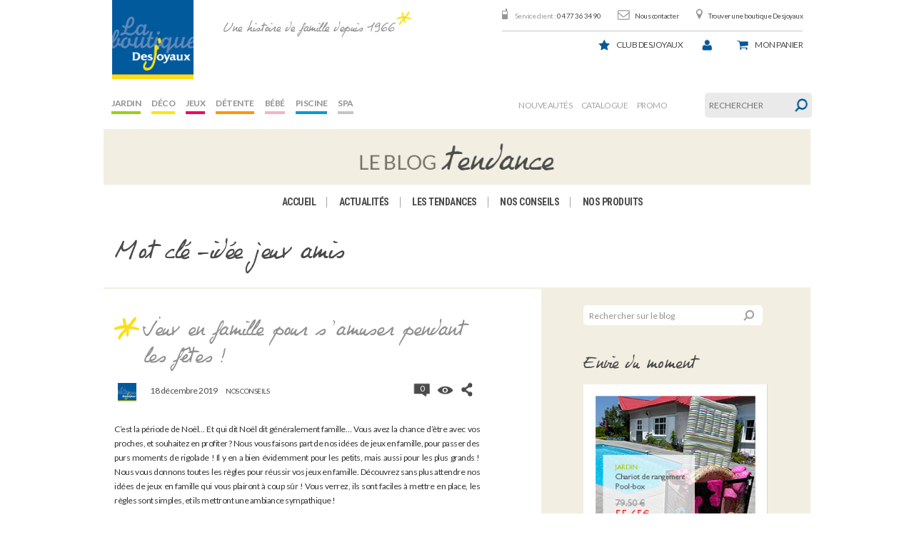

--- FILE ---
content_type: text/html; charset=UTF-8
request_url: https://blog.laboutiquedesjoyaux.fr/tag/idee-jeux-amis/
body_size: 14465
content:
<!DOCTYPE html>

<!--[if lt IE 7]> <html class="no-js lt-ie9 lt-ie8 lt-ie7" lang="en"> <![endif]-->
<!--[if IE 7]>    <html class="no-js lt-ie9 lt-ie8" lang="en"> <![endif]-->
<!--[if IE 8]>    <html class="no-js lt-ie9" lang="en"> <![endif]-->
<!--[if gt IE 8]><!-->
<html class="no-js" lang="fr-FR">
<!--<![endif]-->

<!-- BEGIN head -->

<head>

    <!-- Meta Tags -->
    <meta http-equiv="Content-Type" content="text/html; charset=UTF-8" />

    <!-- Viewport -->
    <meta name="viewport" content="width=device-width, initial-scale=1, maximum-scale=1">

    <!-- Title -->
    

    <!-- Favicons -->
    
    
    
    <link rel="profile" href="http://gmpg.org/xfn/11">
    <link rel="pingback" href="https://blog.laboutiquedesjoyaux.fr/xmlrpc.php">

    <meta name='robots' content='index, follow, max-image-preview:large, max-snippet:-1, max-video-preview:-1' />

	<!-- This site is optimized with the Yoast SEO plugin v22.2 - https://yoast.com/wordpress/plugins/seo/ -->
	<title>idée jeux amis Archives - La boutique Desjoyaux</title>
	<link rel="canonical" href="https://blog.laboutiquedesjoyaux.fr/tag/idee-jeux-amis/" />
	<meta property="og:locale" content="fr_FR" />
	<meta property="og:type" content="article" />
	<meta property="og:title" content="idée jeux amis Archives - La boutique Desjoyaux" />
	<meta property="og:url" content="https://blog.laboutiquedesjoyaux.fr/tag/idee-jeux-amis/" />
	<meta property="og:site_name" content="La boutique Desjoyaux" />
	<meta name="twitter:card" content="summary_large_image" />
	<script type="application/ld+json" class="yoast-schema-graph">{"@context":"https://schema.org","@graph":[{"@type":"CollectionPage","@id":"https://blog.laboutiquedesjoyaux.fr/tag/idee-jeux-amis/","url":"https://blog.laboutiquedesjoyaux.fr/tag/idee-jeux-amis/","name":"idée jeux amis Archives - La boutique Desjoyaux","isPartOf":{"@id":"https://blog.laboutiquedesjoyaux.fr/#website"},"primaryImageOfPage":{"@id":"https://blog.laboutiquedesjoyaux.fr/tag/idee-jeux-amis/#primaryimage"},"image":{"@id":"https://blog.laboutiquedesjoyaux.fr/tag/idee-jeux-amis/#primaryimage"},"thumbnailUrl":"https://blog.laboutiquedesjoyaux.fr/wp-content/uploads/2015/12/domino-bois-domino-xxl-3-e1543397349470.jpg","breadcrumb":{"@id":"https://blog.laboutiquedesjoyaux.fr/tag/idee-jeux-amis/#breadcrumb"},"inLanguage":"fr-FR"},{"@type":"ImageObject","inLanguage":"fr-FR","@id":"https://blog.laboutiquedesjoyaux.fr/tag/idee-jeux-amis/#primaryimage","url":"https://blog.laboutiquedesjoyaux.fr/wp-content/uploads/2015/12/domino-bois-domino-xxl-3-e1543397349470.jpg","contentUrl":"https://blog.laboutiquedesjoyaux.fr/wp-content/uploads/2015/12/domino-bois-domino-xxl-3-e1543397349470.jpg","width":600,"height":346},{"@type":"BreadcrumbList","@id":"https://blog.laboutiquedesjoyaux.fr/tag/idee-jeux-amis/#breadcrumb","itemListElement":[{"@type":"ListItem","position":1,"name":"Accueil","item":"https://blog.laboutiquedesjoyaux.fr/"},{"@type":"ListItem","position":2,"name":"idée jeux amis"}]},{"@type":"WebSite","@id":"https://blog.laboutiquedesjoyaux.fr/#website","url":"https://blog.laboutiquedesjoyaux.fr/","name":"La boutique Desjoyaux","description":"Une histoire de famille depuis 1966","potentialAction":[{"@type":"SearchAction","target":{"@type":"EntryPoint","urlTemplate":"https://blog.laboutiquedesjoyaux.fr/?s={search_term_string}"},"query-input":"required name=search_term_string"}],"inLanguage":"fr-FR"}]}</script>
	<!-- / Yoast SEO plugin. -->


<link rel="alternate" type="application/rss+xml" title="La boutique Desjoyaux &raquo; Flux" href="https://blog.laboutiquedesjoyaux.fr/feed/" />
<link rel="alternate" type="application/rss+xml" title="La boutique Desjoyaux &raquo; Flux des commentaires" href="https://blog.laboutiquedesjoyaux.fr/comments/feed/" />
<link rel="alternate" type="application/rss+xml" title="La boutique Desjoyaux &raquo; Flux de l’étiquette idée jeux amis" href="https://blog.laboutiquedesjoyaux.fr/tag/idee-jeux-amis/feed/" />
<script type="text/javascript">
/* <![CDATA[ */
window._wpemojiSettings = {"baseUrl":"https:\/\/s.w.org\/images\/core\/emoji\/14.0.0\/72x72\/","ext":".png","svgUrl":"https:\/\/s.w.org\/images\/core\/emoji\/14.0.0\/svg\/","svgExt":".svg","source":{"concatemoji":"https:\/\/blog.laboutiquedesjoyaux.fr\/wp-includes\/js\/wp-emoji-release.min.js?ver=6.4.7"}};
/*! This file is auto-generated */
!function(i,n){var o,s,e;function c(e){try{var t={supportTests:e,timestamp:(new Date).valueOf()};sessionStorage.setItem(o,JSON.stringify(t))}catch(e){}}function p(e,t,n){e.clearRect(0,0,e.canvas.width,e.canvas.height),e.fillText(t,0,0);var t=new Uint32Array(e.getImageData(0,0,e.canvas.width,e.canvas.height).data),r=(e.clearRect(0,0,e.canvas.width,e.canvas.height),e.fillText(n,0,0),new Uint32Array(e.getImageData(0,0,e.canvas.width,e.canvas.height).data));return t.every(function(e,t){return e===r[t]})}function u(e,t,n){switch(t){case"flag":return n(e,"\ud83c\udff3\ufe0f\u200d\u26a7\ufe0f","\ud83c\udff3\ufe0f\u200b\u26a7\ufe0f")?!1:!n(e,"\ud83c\uddfa\ud83c\uddf3","\ud83c\uddfa\u200b\ud83c\uddf3")&&!n(e,"\ud83c\udff4\udb40\udc67\udb40\udc62\udb40\udc65\udb40\udc6e\udb40\udc67\udb40\udc7f","\ud83c\udff4\u200b\udb40\udc67\u200b\udb40\udc62\u200b\udb40\udc65\u200b\udb40\udc6e\u200b\udb40\udc67\u200b\udb40\udc7f");case"emoji":return!n(e,"\ud83e\udef1\ud83c\udffb\u200d\ud83e\udef2\ud83c\udfff","\ud83e\udef1\ud83c\udffb\u200b\ud83e\udef2\ud83c\udfff")}return!1}function f(e,t,n){var r="undefined"!=typeof WorkerGlobalScope&&self instanceof WorkerGlobalScope?new OffscreenCanvas(300,150):i.createElement("canvas"),a=r.getContext("2d",{willReadFrequently:!0}),o=(a.textBaseline="top",a.font="600 32px Arial",{});return e.forEach(function(e){o[e]=t(a,e,n)}),o}function t(e){var t=i.createElement("script");t.src=e,t.defer=!0,i.head.appendChild(t)}"undefined"!=typeof Promise&&(o="wpEmojiSettingsSupports",s=["flag","emoji"],n.supports={everything:!0,everythingExceptFlag:!0},e=new Promise(function(e){i.addEventListener("DOMContentLoaded",e,{once:!0})}),new Promise(function(t){var n=function(){try{var e=JSON.parse(sessionStorage.getItem(o));if("object"==typeof e&&"number"==typeof e.timestamp&&(new Date).valueOf()<e.timestamp+604800&&"object"==typeof e.supportTests)return e.supportTests}catch(e){}return null}();if(!n){if("undefined"!=typeof Worker&&"undefined"!=typeof OffscreenCanvas&&"undefined"!=typeof URL&&URL.createObjectURL&&"undefined"!=typeof Blob)try{var e="postMessage("+f.toString()+"("+[JSON.stringify(s),u.toString(),p.toString()].join(",")+"));",r=new Blob([e],{type:"text/javascript"}),a=new Worker(URL.createObjectURL(r),{name:"wpTestEmojiSupports"});return void(a.onmessage=function(e){c(n=e.data),a.terminate(),t(n)})}catch(e){}c(n=f(s,u,p))}t(n)}).then(function(e){for(var t in e)n.supports[t]=e[t],n.supports.everything=n.supports.everything&&n.supports[t],"flag"!==t&&(n.supports.everythingExceptFlag=n.supports.everythingExceptFlag&&n.supports[t]);n.supports.everythingExceptFlag=n.supports.everythingExceptFlag&&!n.supports.flag,n.DOMReady=!1,n.readyCallback=function(){n.DOMReady=!0}}).then(function(){return e}).then(function(){var e;n.supports.everything||(n.readyCallback(),(e=n.source||{}).concatemoji?t(e.concatemoji):e.wpemoji&&e.twemoji&&(t(e.twemoji),t(e.wpemoji)))}))}((window,document),window._wpemojiSettings);
/* ]]> */
</script>
<style id='wp-emoji-styles-inline-css' type='text/css'>

	img.wp-smiley, img.emoji {
		display: inline !important;
		border: none !important;
		box-shadow: none !important;
		height: 1em !important;
		width: 1em !important;
		margin: 0 0.07em !important;
		vertical-align: -0.1em !important;
		background: none !important;
		padding: 0 !important;
	}
</style>
<link rel='stylesheet' id='wp-block-library-css' href='https://blog.laboutiquedesjoyaux.fr/wp-includes/css/dist/block-library/style.min.css?ver=6.4.7' type='text/css' media='all' />
<style id='classic-theme-styles-inline-css' type='text/css'>
/*! This file is auto-generated */
.wp-block-button__link{color:#fff;background-color:#32373c;border-radius:9999px;box-shadow:none;text-decoration:none;padding:calc(.667em + 2px) calc(1.333em + 2px);font-size:1.125em}.wp-block-file__button{background:#32373c;color:#fff;text-decoration:none}
</style>
<style id='global-styles-inline-css' type='text/css'>
body{--wp--preset--color--black: #000000;--wp--preset--color--cyan-bluish-gray: #abb8c3;--wp--preset--color--white: #ffffff;--wp--preset--color--pale-pink: #f78da7;--wp--preset--color--vivid-red: #cf2e2e;--wp--preset--color--luminous-vivid-orange: #ff6900;--wp--preset--color--luminous-vivid-amber: #fcb900;--wp--preset--color--light-green-cyan: #7bdcb5;--wp--preset--color--vivid-green-cyan: #00d084;--wp--preset--color--pale-cyan-blue: #8ed1fc;--wp--preset--color--vivid-cyan-blue: #0693e3;--wp--preset--color--vivid-purple: #9b51e0;--wp--preset--gradient--vivid-cyan-blue-to-vivid-purple: linear-gradient(135deg,rgba(6,147,227,1) 0%,rgb(155,81,224) 100%);--wp--preset--gradient--light-green-cyan-to-vivid-green-cyan: linear-gradient(135deg,rgb(122,220,180) 0%,rgb(0,208,130) 100%);--wp--preset--gradient--luminous-vivid-amber-to-luminous-vivid-orange: linear-gradient(135deg,rgba(252,185,0,1) 0%,rgba(255,105,0,1) 100%);--wp--preset--gradient--luminous-vivid-orange-to-vivid-red: linear-gradient(135deg,rgba(255,105,0,1) 0%,rgb(207,46,46) 100%);--wp--preset--gradient--very-light-gray-to-cyan-bluish-gray: linear-gradient(135deg,rgb(238,238,238) 0%,rgb(169,184,195) 100%);--wp--preset--gradient--cool-to-warm-spectrum: linear-gradient(135deg,rgb(74,234,220) 0%,rgb(151,120,209) 20%,rgb(207,42,186) 40%,rgb(238,44,130) 60%,rgb(251,105,98) 80%,rgb(254,248,76) 100%);--wp--preset--gradient--blush-light-purple: linear-gradient(135deg,rgb(255,206,236) 0%,rgb(152,150,240) 100%);--wp--preset--gradient--blush-bordeaux: linear-gradient(135deg,rgb(254,205,165) 0%,rgb(254,45,45) 50%,rgb(107,0,62) 100%);--wp--preset--gradient--luminous-dusk: linear-gradient(135deg,rgb(255,203,112) 0%,rgb(199,81,192) 50%,rgb(65,88,208) 100%);--wp--preset--gradient--pale-ocean: linear-gradient(135deg,rgb(255,245,203) 0%,rgb(182,227,212) 50%,rgb(51,167,181) 100%);--wp--preset--gradient--electric-grass: linear-gradient(135deg,rgb(202,248,128) 0%,rgb(113,206,126) 100%);--wp--preset--gradient--midnight: linear-gradient(135deg,rgb(2,3,129) 0%,rgb(40,116,252) 100%);--wp--preset--font-size--small: 13px;--wp--preset--font-size--medium: 20px;--wp--preset--font-size--large: 36px;--wp--preset--font-size--x-large: 42px;--wp--preset--spacing--20: 0.44rem;--wp--preset--spacing--30: 0.67rem;--wp--preset--spacing--40: 1rem;--wp--preset--spacing--50: 1.5rem;--wp--preset--spacing--60: 2.25rem;--wp--preset--spacing--70: 3.38rem;--wp--preset--spacing--80: 5.06rem;--wp--preset--shadow--natural: 6px 6px 9px rgba(0, 0, 0, 0.2);--wp--preset--shadow--deep: 12px 12px 50px rgba(0, 0, 0, 0.4);--wp--preset--shadow--sharp: 6px 6px 0px rgba(0, 0, 0, 0.2);--wp--preset--shadow--outlined: 6px 6px 0px -3px rgba(255, 255, 255, 1), 6px 6px rgba(0, 0, 0, 1);--wp--preset--shadow--crisp: 6px 6px 0px rgba(0, 0, 0, 1);}:where(.is-layout-flex){gap: 0.5em;}:where(.is-layout-grid){gap: 0.5em;}body .is-layout-flow > .alignleft{float: left;margin-inline-start: 0;margin-inline-end: 2em;}body .is-layout-flow > .alignright{float: right;margin-inline-start: 2em;margin-inline-end: 0;}body .is-layout-flow > .aligncenter{margin-left: auto !important;margin-right: auto !important;}body .is-layout-constrained > .alignleft{float: left;margin-inline-start: 0;margin-inline-end: 2em;}body .is-layout-constrained > .alignright{float: right;margin-inline-start: 2em;margin-inline-end: 0;}body .is-layout-constrained > .aligncenter{margin-left: auto !important;margin-right: auto !important;}body .is-layout-constrained > :where(:not(.alignleft):not(.alignright):not(.alignfull)){max-width: var(--wp--style--global--content-size);margin-left: auto !important;margin-right: auto !important;}body .is-layout-constrained > .alignwide{max-width: var(--wp--style--global--wide-size);}body .is-layout-flex{display: flex;}body .is-layout-flex{flex-wrap: wrap;align-items: center;}body .is-layout-flex > *{margin: 0;}body .is-layout-grid{display: grid;}body .is-layout-grid > *{margin: 0;}:where(.wp-block-columns.is-layout-flex){gap: 2em;}:where(.wp-block-columns.is-layout-grid){gap: 2em;}:where(.wp-block-post-template.is-layout-flex){gap: 1.25em;}:where(.wp-block-post-template.is-layout-grid){gap: 1.25em;}.has-black-color{color: var(--wp--preset--color--black) !important;}.has-cyan-bluish-gray-color{color: var(--wp--preset--color--cyan-bluish-gray) !important;}.has-white-color{color: var(--wp--preset--color--white) !important;}.has-pale-pink-color{color: var(--wp--preset--color--pale-pink) !important;}.has-vivid-red-color{color: var(--wp--preset--color--vivid-red) !important;}.has-luminous-vivid-orange-color{color: var(--wp--preset--color--luminous-vivid-orange) !important;}.has-luminous-vivid-amber-color{color: var(--wp--preset--color--luminous-vivid-amber) !important;}.has-light-green-cyan-color{color: var(--wp--preset--color--light-green-cyan) !important;}.has-vivid-green-cyan-color{color: var(--wp--preset--color--vivid-green-cyan) !important;}.has-pale-cyan-blue-color{color: var(--wp--preset--color--pale-cyan-blue) !important;}.has-vivid-cyan-blue-color{color: var(--wp--preset--color--vivid-cyan-blue) !important;}.has-vivid-purple-color{color: var(--wp--preset--color--vivid-purple) !important;}.has-black-background-color{background-color: var(--wp--preset--color--black) !important;}.has-cyan-bluish-gray-background-color{background-color: var(--wp--preset--color--cyan-bluish-gray) !important;}.has-white-background-color{background-color: var(--wp--preset--color--white) !important;}.has-pale-pink-background-color{background-color: var(--wp--preset--color--pale-pink) !important;}.has-vivid-red-background-color{background-color: var(--wp--preset--color--vivid-red) !important;}.has-luminous-vivid-orange-background-color{background-color: var(--wp--preset--color--luminous-vivid-orange) !important;}.has-luminous-vivid-amber-background-color{background-color: var(--wp--preset--color--luminous-vivid-amber) !important;}.has-light-green-cyan-background-color{background-color: var(--wp--preset--color--light-green-cyan) !important;}.has-vivid-green-cyan-background-color{background-color: var(--wp--preset--color--vivid-green-cyan) !important;}.has-pale-cyan-blue-background-color{background-color: var(--wp--preset--color--pale-cyan-blue) !important;}.has-vivid-cyan-blue-background-color{background-color: var(--wp--preset--color--vivid-cyan-blue) !important;}.has-vivid-purple-background-color{background-color: var(--wp--preset--color--vivid-purple) !important;}.has-black-border-color{border-color: var(--wp--preset--color--black) !important;}.has-cyan-bluish-gray-border-color{border-color: var(--wp--preset--color--cyan-bluish-gray) !important;}.has-white-border-color{border-color: var(--wp--preset--color--white) !important;}.has-pale-pink-border-color{border-color: var(--wp--preset--color--pale-pink) !important;}.has-vivid-red-border-color{border-color: var(--wp--preset--color--vivid-red) !important;}.has-luminous-vivid-orange-border-color{border-color: var(--wp--preset--color--luminous-vivid-orange) !important;}.has-luminous-vivid-amber-border-color{border-color: var(--wp--preset--color--luminous-vivid-amber) !important;}.has-light-green-cyan-border-color{border-color: var(--wp--preset--color--light-green-cyan) !important;}.has-vivid-green-cyan-border-color{border-color: var(--wp--preset--color--vivid-green-cyan) !important;}.has-pale-cyan-blue-border-color{border-color: var(--wp--preset--color--pale-cyan-blue) !important;}.has-vivid-cyan-blue-border-color{border-color: var(--wp--preset--color--vivid-cyan-blue) !important;}.has-vivid-purple-border-color{border-color: var(--wp--preset--color--vivid-purple) !important;}.has-vivid-cyan-blue-to-vivid-purple-gradient-background{background: var(--wp--preset--gradient--vivid-cyan-blue-to-vivid-purple) !important;}.has-light-green-cyan-to-vivid-green-cyan-gradient-background{background: var(--wp--preset--gradient--light-green-cyan-to-vivid-green-cyan) !important;}.has-luminous-vivid-amber-to-luminous-vivid-orange-gradient-background{background: var(--wp--preset--gradient--luminous-vivid-amber-to-luminous-vivid-orange) !important;}.has-luminous-vivid-orange-to-vivid-red-gradient-background{background: var(--wp--preset--gradient--luminous-vivid-orange-to-vivid-red) !important;}.has-very-light-gray-to-cyan-bluish-gray-gradient-background{background: var(--wp--preset--gradient--very-light-gray-to-cyan-bluish-gray) !important;}.has-cool-to-warm-spectrum-gradient-background{background: var(--wp--preset--gradient--cool-to-warm-spectrum) !important;}.has-blush-light-purple-gradient-background{background: var(--wp--preset--gradient--blush-light-purple) !important;}.has-blush-bordeaux-gradient-background{background: var(--wp--preset--gradient--blush-bordeaux) !important;}.has-luminous-dusk-gradient-background{background: var(--wp--preset--gradient--luminous-dusk) !important;}.has-pale-ocean-gradient-background{background: var(--wp--preset--gradient--pale-ocean) !important;}.has-electric-grass-gradient-background{background: var(--wp--preset--gradient--electric-grass) !important;}.has-midnight-gradient-background{background: var(--wp--preset--gradient--midnight) !important;}.has-small-font-size{font-size: var(--wp--preset--font-size--small) !important;}.has-medium-font-size{font-size: var(--wp--preset--font-size--medium) !important;}.has-large-font-size{font-size: var(--wp--preset--font-size--large) !important;}.has-x-large-font-size{font-size: var(--wp--preset--font-size--x-large) !important;}
.wp-block-navigation a:where(:not(.wp-element-button)){color: inherit;}
:where(.wp-block-post-template.is-layout-flex){gap: 1.25em;}:where(.wp-block-post-template.is-layout-grid){gap: 1.25em;}
:where(.wp-block-columns.is-layout-flex){gap: 2em;}:where(.wp-block-columns.is-layout-grid){gap: 2em;}
.wp-block-pullquote{font-size: 1.5em;line-height: 1.6;}
</style>
<link rel='stylesheet' id='easy_author_image-css' href='https://blog.laboutiquedesjoyaux.fr/wp-content/plugins/easy-author-image/css/easy-author-image.css?ver=6.4.7' type='text/css' media='all' />
<link rel='stylesheet' id='mks_shortcodes_fntawsm_css-css' href='https://blog.laboutiquedesjoyaux.fr/wp-content/plugins/meks-flexible-shortcodes/css/font-awesome/css/font-awesome.min.css?ver=1.3.6' type='text/css' media='screen' />
<link rel='stylesheet' id='mks_shortcodes_simple_line_icons-css' href='https://blog.laboutiquedesjoyaux.fr/wp-content/plugins/meks-flexible-shortcodes/css/simple-line/simple-line-icons.css?ver=1.3.6' type='text/css' media='screen' />
<link rel='stylesheet' id='mks_shortcodes_css-css' href='https://blog.laboutiquedesjoyaux.fr/wp-content/plugins/meks-flexible-shortcodes/css/style.css?ver=1.3.6' type='text/css' media='screen' />
<link rel='stylesheet' id='style-css' href='https://blog.laboutiquedesjoyaux.fr/wp-content/themes/seashell/style.css?ver=1.2.0' type='text/css' media='screen' />
<link rel='stylesheet' id='shl_font_awesome-css' href='https://blog.laboutiquedesjoyaux.fr/wp-content/themes/seashell/include/options/css/font-awesome.min.css?ver=1.2.0' type='text/css' media='screen' />
<link rel='stylesheet' id='shl_responsive-css' href='https://blog.laboutiquedesjoyaux.fr/wp-content/themes/seashell/css/responsive.css?ver=1.2.0' type='text/css' media='screen' />
<link rel='stylesheet' id='shl_dynamic_css-css' href='https://blog.laboutiquedesjoyaux.fr/wp-admin/admin-ajax.php?action=shl_dynamic_css&#038;type=archive&#038;ids=6874&#038;ver=1.2.0' type='text/css' media='screen' />
<link rel='stylesheet' id='meks-author-widget-css' href='https://blog.laboutiquedesjoyaux.fr/wp-content/plugins/meks-smart-author-widget/css/style.css?ver=1.1.4' type='text/css' media='all' />
<link rel='stylesheet' id='meks-social-widget-css' href='https://blog.laboutiquedesjoyaux.fr/wp-content/plugins/meks-smart-social-widget/css/style.css?ver=1.6.4' type='text/css' media='all' />
<link rel='stylesheet' id='meks-themeforest-widget-css' href='https://blog.laboutiquedesjoyaux.fr/wp-content/plugins/meks-themeforest-smart-widget/css/style.css?ver=1.5' type='text/css' media='all' />
<link rel='stylesheet' id='pericope_css-css' href='https://blog.laboutiquedesjoyaux.fr/wp-content/themes/seashell/periscope/css/periscope.css?ver=1.0' type='text/css' media='screen' />
<script type="text/javascript" src="https://blog.laboutiquedesjoyaux.fr/wp-includes/js/jquery/jquery.min.js?ver=3.7.1" id="jquery-core-js"></script>
<script type="text/javascript" src="https://blog.laboutiquedesjoyaux.fr/wp-includes/js/jquery/jquery-migrate.min.js?ver=3.4.1" id="jquery-migrate-js"></script>
<link rel="https://api.w.org/" href="https://blog.laboutiquedesjoyaux.fr/wp-json/" /><link rel="alternate" type="application/json" href="https://blog.laboutiquedesjoyaux.fr/wp-json/wp/v2/tags/1155" /><link rel="EditURI" type="application/rsd+xml" title="RSD" href="https://blog.laboutiquedesjoyaux.fr/xmlrpc.php?rsd" />
<meta name="generator" content="WordPress 6.4.7" />
<script type="text/javascript">
	window._wp_rp_static_base_url = 'https://wprp.zemanta.com/static/';
	window._wp_rp_wp_ajax_url = "https://blog.laboutiquedesjoyaux.fr/wp-admin/admin-ajax.php";
	window._wp_rp_plugin_version = '3.6.4';
	window._wp_rp_post_id = '6874';
	window._wp_rp_num_rel_posts = '2';
	window._wp_rp_thumbnails = true;
	window._wp_rp_post_title = 'Jeux+en+famille+pour+s%E2%80%99amuser+pendant+les+f%C3%AAtes+%21';
	window._wp_rp_post_tags = ['id%C3%A9e+jeu', 'jeux+famille+no%C3%ABl', 'jeux+d%C3%A9tente', 'jeu+famille+rigolo', 'jeu+d%C3%A9tentes', 'id%C3%A9es+jeux+amis', 'id%C3%A9e+jeu+famille', 'jeux+f%C3%AAtes+de+noel', 'domino', 'jeux+enfant', 'jeux', 'jeu+en+famille', 'jeu+amusant', 'id%C3%A9es+de+jeux', 'jeux+rigolos', 'id%C3%A9e+de+jeu+en+famille', 'jeux+famille', 'jeux+d%27int%C3%A9rieur', 'jeu+famille', 'jeu+de+cartes', 'id%C3%A9es+jeux', 'id%C3%A9e+jeu+amis', 'jeux+famille+rigolos', 'cartes', 'jeux+en+famille', 'jeu+rigolo', 'jeu+en+bois', 'jeu', 'id%C3%A9e+jeux+amis', 'jeux+no%C3%ABl', 'id%C3%A9e+de+jeu', 'jeux+enfants', 'jeux+amusants', 'jeu+enfant', 'jeu+d%27int%C3%A9rieur', 'id%C3%A9es+de+jeux+en+famille', 'nos+conseils', 'il', 'aux', 'de', 'nou', 'pur', 'pendant', 'bien', 'la', 'le', 'super', 'san', 'en', 'coup', 'grand', 'vo'];
	window._wp_rp_promoted_content = true;
</script>
<link rel="stylesheet" href="https://blog.laboutiquedesjoyaux.fr/wp-content/plugins/wordpress-23-related-posts-plugin/static/themes/vertical.css?version=3.6.4" />
<style type="text/css">
.related_post_title {
}
ul.related_post {
}
ul.related_post li {
}
ul.related_post li a {
}
ul.related_post li img {
}</style>
<link href='https://fonts.googleapis.com/css?family=PT+Serif:400,700,400italic&amp;subset=latin,cyrillic-ext,latin-ext,cyrillic' rel='stylesheet' type='text/css'>
<link href='https://fonts.googleapis.com/css?family=Open+Sans:300italic,400italic,700italic,800italic,400,300,600,700,800&amp;subset=latin,cyrillic-ext,greek-ext,greek,latin-ext,cyrillic,vietnamese' rel='stylesheet' type='text/css'>
<link rel="icon" href="https://blog.laboutiquedesjoyaux.fr/wp-content/uploads/2009/10/cropped-logoboutik1-32x32.jpg" sizes="32x32" />
<link rel="icon" href="https://blog.laboutiquedesjoyaux.fr/wp-content/uploads/2009/10/cropped-logoboutik1-192x192.jpg" sizes="192x192" />
<link rel="apple-touch-icon" href="https://blog.laboutiquedesjoyaux.fr/wp-content/uploads/2009/10/cropped-logoboutik1-180x180.jpg" />
<meta name="msapplication-TileImage" content="https://blog.laboutiquedesjoyaux.fr/wp-content/uploads/2009/10/cropped-logoboutik1-270x270.jpg" />

	<!--[if lt IE 9]>
	<script src="//html5shim.googlecode.com/svn/trunk/html5.js"></script>
	<![endif]-->
	    <link rel="stylesheet" href="https://blog.laboutiquedesjoyaux.fr/wp-content/themes/seashell/css/header-djx.css">
    <script type="text/javascript" src="https://blog.laboutiquedesjoyaux.fr/wp-content/themes/seashell/js/bootstrap.min.js"></script>
</head>
<!-- END head -->


<body class="archive tag tag-idee-jeux-amis tag-1155 shl_fixed">
    <script>
        (function(i, s, o, g, r, a, m) {
            i['GoogleAnalyticsObject'] = r;
            i[r] = i[r] || function() {
                (i[r].q = i[r].q || []).push(arguments)
            }, i[r].l = 1 * new Date();
            a = s.createElement(o),
                m = s.getElementsByTagName(o)[0];
            a.async = 1;
            a.src = g;
            m.parentNode.insertBefore(a, m)
        })(window, document, 'script', '//www.google-analytics.com/analytics.js', 'ga');

        ga('create', 'UA-15042232-1', 'auto');
        ga('send', 'pageview');
    </script>
    <input type="hidden" id="blogurl" value="https://blog.laboutiquedesjoyaux.fr" />
    <div class="row">
        <header id="header-djx" class="col-xs-12 alpha omega">
            <a role="banner" id="header_logo" href="http://www.laboutiquedesjoyaux.fr/" title="Desjoyaux">
                <img class="logo" src="https://blog.laboutiquedesjoyaux.fr/wp-content/themes/seashell/images/header-djx/logo.png" alt="Desjoyaux" width="138" height="134">
            </a>
            <div role="banner" id="shop_claim" class="col-xs-offset-2 hidden-md hidden-sm hidden-xs">Une histoire de famille depuis 1966</div>
            <div class="row">
                <div id="header_right" class="col-xs-12 omega">

                    <!-- Block permanent links module HEADER -->
                    <ul id="header_links" class="hidden-xs">
                        <li id="header_link_service_client"><span>Service client :</span> 04 77 36 34 90</li>
                        <li id="header_link_contact"><a href="http://www.laboutiquedesjoyaux.fr/contact" title="Nous contacter">Nous contacter</a></li>
                        <li id="header_link_store"><a href="http://www.laboutiquedesjoyaux.fr/magasins" title="Trouver une boutique Desjoyaux">Trouver une boutique Desjoyaux</a></li>
                    </ul>
                    <!-- /Block permanent links module HEADER -->

                    <!-- Block user information module HEADER -->
                                        <div id="header_user">
                        <ul id="header_nav">
                            <li id="userinfo_service_client" class="visible-xs"><a href="tel:04 77 36 34 90" title="04 77 36 34 90">Tél.</a></li>
                            <li class="hidden-xs" title="Club Desjoyaux" id="club_desjoyaux">
                                <a href="http://www.laboutiquedesjoyaux.fr/content/8-club-desjoyaux">Club Desjoyaux</a><br>
                                <span class="under-list"></span>
                            </li>

                            <li id="your_account">
                                <a href="http://www.laboutiquedesjoyaux.fr/index.php?controller=my-account" title="Voir mon compte client" class="account" rel="nofollow"><span></span></a>
                            </li>
                            <li id="shopping_cart">
                                <a href="http://www.laboutiquedesjoyaux.fr/index.php?controller=order" title="Voir mon panier" rel="nofollow">
                                    <span class="hidden-xs">Mon</span> panier
                                    <br /><br />
                                    <!--<span class="under-list hidden-md- hidden-xs">
										<span class="ajax_cart_quantity"></span>
										<span class="ajax_cart_product_txt_s">article(s) </span>
										<span class="ajax_cart_total"> €</span>
									</span>-->
                                </a>
                            </li>
                        </ul>
                    </div>
                    <!-- /Block user information module HEADER -->

                    <!-- Menu -->
                    <div id="blocktop-sf-contener" class="navbar navbar-default sf-contener col-lg-5 clearfix">

                        <div class="navbar-header visible-xs">
                            <button type="button" class="navbar-toggle collapsed" data-toggle="collapse" data-target="#blocktopmenu-navbar-collapse">
                                <span class="icon-bar"></span>
                                <span class="icon-bar"></span>
                                <span class="icon-bar"></span>
                                <span class="toggle-text">MENU</span>
                            </button>
                        </div>
                                                <div class="collapse navbar-collapse" id="blocktopmenu-navbar-collapse">
                            <ul class="sf-menu clearfix sf-js-enabled sf-shadow" role="navigation">
                                                                    <li>
                                        <a style="border-bottom-color: #99cf17" href="http://www.laboutiquedesjoyaux.fr/index.php?id_category=6&controller=category" class="sf-with-ul">
                                            Jardin                                        </a>
                                    </li>
                                                                    <li>
                                        <a style="border-bottom-color: #ffe500" href="http://www.laboutiquedesjoyaux.fr/index.php?id_category=5&controller=category" class="sf-with-ul">
                                            Déco                                        </a>
                                    </li>
                                                                    <li>
                                        <a style="border-bottom-color: #f6065d" href="http://www.laboutiquedesjoyaux.fr/index.php?id_category=7&controller=category" class="sf-with-ul">
                                            Jeux                                        </a>
                                    </li>
                                                                    <li>
                                        <a style="border-bottom-color: #ff9600" href="http://www.laboutiquedesjoyaux.fr/index.php?id_category=8&controller=category" class="sf-with-ul">
                                            Détente                                        </a>
                                    </li>
                                                                    <li>
                                        <a style="border-bottom-color: #f4b4c2" href="http://www.laboutiquedesjoyaux.fr/index.php?id_category=9&controller=category" class="sf-with-ul">
                                            Bébé                                        </a>
                                    </li>
                                                                    <li>
                                        <a style="border-bottom-color: #009ada" href="http://www.laboutiquedesjoyaux.fr/index.php?id_category=10&controller=category" class="sf-with-ul">
                                            Piscine                                        </a>
                                    </li>
                                                                    <li>
                                        <a style="border-bottom-color: #c6c6c6" href="http://www.laboutiquedesjoyaux.fr/index.php?id_category=145&controller=category" class="sf-with-ul">
                                            Spa                                        </a>
                                    </li>
                                                            </ul>
                        </div>
                    </div>
                    <!--/ Menu -->

                    <script type="text/javascript">
                        var CUSTOMIZE_TEXTFIELD = 1;
                        var img_dir = 'http://www.laboutiquedesjoyaux.fr/themes/desjoyaux/img/';
                        var customizationIdMessage = 'Personnalisation';
                        var removingLinkText = 'supprimer cet article du panier';
                        var freeShippingTranslation = 'Livraison gratuite !';
                        var freeProductTranslation = 'Gratuit !';
                        var productTranslation = 'article';
                        var productsTranslation = 'articles';
                        var delete_txt = 'Supprimer';
                        var generated_date = 1397485870;
                    </script>
                    <!-- MODULE Block cart -->
                    <div id="cart_block_close" style="display: none;"><a href="#" class="link_cart_block_close"></a></div>
                    <div id="cart_block" class="block exclusive">
                        <p class="title_block">
                            <a href="http://www.laboutiquedesjoyaux.fr/index.php?controller=order" title="Voir mon panier" rel="nofollow">Panier
                                <span id="block_cart_expand" class="hidden">&nbsp;</span>
                                <span id="block_cart_collapse">&nbsp;</span>
                            </a>
                        </p>
                        <div class="block_content">
                            <!-- block summary -->
                            <div id="cart_block_summary" class="collapsed">
                                <span class="ajax_cart_quantity">2</span>
                                <span class="ajax_cart_product_txt_s">articles</span>
                                <span class="ajax_cart_product_txt" style="display:none">article</span>
                                <span class="ajax_cart_total">
                                    43,54 €
                                </span>
                                <span class="ajax_cart_no_product" style="display:none">(vide)</span>
                            </div>
                            <!-- block list of products -->
                            <div id="cart_block_list" class="expanded">
                                <dl class="products">
                                    <div class="bloc_item">
                                        <dt id="cart_block_product_44_0_8097" class="first_item">
                                            <span class="quantity-formated"><span class="quantity">2</span>x</span><a class="cart_block_product_name" href="https://https://blog.laboutiquedesjoyaux.fr/index.php?id_product=44&amp;controller=product" title="Thermomètre piscine Celsius Flower">Thermomètre piscine...</a><span class="remove_link"><a rel="nofollow" class="ajax_cart_block_remove_link" href="https://recette.d2esjoyaux.hosting.byperiscope.com/index.php?controller=cart&amp;delete%3D1%26id_product%3D44%26ipa%3D0%26id_address_delivery%3D8097%26token%3D61b3144627ea4e523940b0aac8e78900=" title="supprimer cet article du panier"></a></span>
                                            <span class="content_prices col-xs-5">
                                                <span class="price">43,54 €</span>
                                            </span>
                                        </dt>
                                        <!-- Customizable datas -->
                                    </div>
                                </dl>
                                <p class="cart_block_no_products hidden" id="cart_block_no_products">Aucun produit</p>
                                <table id="vouchers" style="display:none;">
                                    <tbody>
                                        <tr class="bloc_cart_voucher">
                                            <td>&nbsp;</td>
                                        </tr>
                                    </tbody>
                                </table>
                                <p id="cart-prices">
                                    <span id="cart_block_shipping_cost" class="price ajax_cart_shipping_cost">0,00 €</span>
                                    <span>Expédition</span>
                                    <br>
                                    <span id="cart_block_total" class="price ajax_block_cart_total">43,54 €</span>
                                    <span>Total</span>
                                </p>
                                <p id="cart-buttons">
                                    <a href="http://www.laboutiquedesjoyaux.fr/index.php?controller=order" class="button_small" title="Voir mon panier" rel="nofollow">Panier</a>
                                    <a href="http://www.laboutiquedesjoyaux.fr/index.php?controller=order" id="button_view_cart" class="btn btn-link" title="Commander" rel="nofollow">Panier</a>
                                    <a href="http://www.laboutiquedesjoyaux.fr/index.php?controller=order" id="button_order_cart" class="btn btn-primary" title="Commander" rel="nofollow">Commander</a>
                                </p>
                            </div>
                        </div>
                    </div>
                    <!-- /MODULE Block cart -->
                    <!-- block seach mobile -->
                    <!-- Block search module TOP -->
                    <!-- <div id="search_block_top">
                        <form method="get" action="https://blog.laboutiquedesjoyaux.fr/?s=" id="searchbox" class="search_header">
                            <label for="search_query_top">

                            </label>
                            <input type="hidden" name="controller" value="search" />
                            <input type="hidden" name="orderby" value="position" />
                            <input type="hidden" name="orderway" value="desc" />
                            <input class="search_input" placeholder="RECHERCHER" type="text" id="search_query_top" name="search_query" value="" autocomplete="off" />


                            <input type="submit" name="submit_search" class="button" value="" />
                        </form>
                    </div> -->
                    <div id="search-1" class="widget widget_search">
                        <form class="search_header" action="https://laboutiquedesjoyaux.fr/recherche" method="get">
                            <input name="search_query" class="search_input" size="20" type="text" value="" placeholder="RECHERCHER">
                            <input type="hidden" name="controller" value="search" />
                            <input type="hidden" name="orderby" value="position" />
                            <input type="hidden" name="orderway" value="desc" />
                            <input type="submit" class="button" value="Rechercher">
                        </form>
                    </div>
                    <script type="text/javascript">
                        // <![CDATA[
                        //					$('document').ready( function() {
                        //						$("#search_query_top")
                        //						.autocomplete(
                        //							'http://recette.desjoyaux.hosting.byperiscope.com/index.php?controller=search', {
                        //								minChars: 3,
                        //								max: 10,
                        //								width: 500,
                        //								selectFirst: false,
                        //								scroll: false,
                        //								dataType: "json",
                        //								formatItem: function(data, i, max, value, term) {
                        //									return value;
                        //								},
                        //								parse: function(data) {
                        //									var mytab = new Array();
                        //									for (var i = 0; i < data.length; i++)
                        //										mytab[mytab.length] = { data: data[i], value: data[i].cname + ' > ' + data[i].pname };
                        //									return mytab;
                        //								},
                        //								extraParams: {
                        //									ajaxSearch: 1,
                        //									id_lang: 1
                        //								}
                        //							}
                        //							)
                        //						.result(function(event, data, formatted) {
                        //							$('#search_query_top').val(data.pname);
                        //							document.location.href = data.product_link;
                        //						})
                        //					});
                        // ]]>
                    </script>

                    <!-- /Block search module TOP -->

                    <div id="blockadditionnal_links" class="col-lg-4 hidden-xs">
                        <ul id="additionnal_links">
                                                            <li >
                                    <a href="http://www.laboutiquedesjoyaux.fr/index.php?controller=new-products">
                                        Nouveautés                                    </a>
                                </li>
                                                            <li >
                                    <a href="http://www.laboutiquedesjoyaux.fr/catalogue">
                                        Catalogue                                    </a>
                                </li>
                                                            <li >
                                    <a href="http://www.laboutiquedesjoyaux.fr/promotions">
                                        Promo                                    </a>
                                </li>
                                                    </ul>
                    </div>
                </div>
            </div>
        </header>
    </div>

    <!-- PERISCOPE HEADER -->
    <div id="periscope-header">
        <div class="row">
            <div class="columns">
                <h1><a href="https://blog.laboutiquedesjoyaux.fr" title="La boutique Desjoyaux" rel="home">
                        <img src="https://blog.laboutiquedesjoyaux.fr/wp-content/themes/seashell/periscope/gfx/images/le-blog-tendance.png" w="322" height="45" alt="">
                    </a></h1>
            </div>
        </div>
    </div>
    <!-- /PERISCOPE HEADER -->

    <!-- BEGIN HEADER -->
    <div id="header" class="header">

        <div class="row">


            <nav id="navigation" class="navigation-wrapper columns">

                <!-- -->


                <div class="chooser"><a href="#" title=""><i class="icon-align-justify"></i></a></div>
                <ul id="shl_header_nav" class="nav-menu"><li id="menu-item-3875" class="menu-item menu-item-type-custom menu-item-object-custom menu-item-home menu-item-3875"><a href="https://blog.laboutiquedesjoyaux.fr/">Accueil</a></li>
<li id="menu-item-3871" class="menu-item menu-item-type-taxonomy menu-item-object-category menu-item-3871"><a href="https://blog.laboutiquedesjoyaux.fr/category/les-actus/">Actualités</a></li>
<li id="menu-item-3874" class="menu-item menu-item-type-taxonomy menu-item-object-category menu-item-3874"><a href="https://blog.laboutiquedesjoyaux.fr/category/les-tendances/">Les tendances</a></li>
<li id="menu-item-3873" class="menu-item menu-item-type-taxonomy menu-item-object-category menu-item-3873"><a href="https://blog.laboutiquedesjoyaux.fr/category/les-conseils/">Nos conseils</a></li>
<li id="menu-item-3872" class="menu-item menu-item-type-taxonomy menu-item-object-category menu-item-3872"><a href="https://blog.laboutiquedesjoyaux.fr/category/les-produits/">Nos produits</a></li>
</ul>
            </nav>



        </div>

    </div>
    <!-- END HEADER -->

    <section id="wrap">

        
<div id="subheader_box" class="subheader_box subheader_bg_img" >
	<div class="subheader_box_color">
		<div class="row">
            <div class="columns
			    colored-wrapper "
                 ">

				<h1>Mot clé -idée jeux amis</h1>
            </div>		</div>
	</div>
</div>

        <!-- BEGIN MAIN -->
        <section id="main" class="main_bg">

                                                
<div id="scroll-menu" class="scroll-menu" style="display: none">
	
	<div id="scroll-post-6874" data-id="post-6874" class="scroll-post">
		<span>1</span>
		<div class="scroll-menu-title">Jeux en famille pour s’amuser pendant les fêtes !</div>
	</div>
	

</div>
                            
<!-- BEGIN PRIMARY -->
<div id="primary" class="row primary-wrapper">

<!-- BEGIN CONTENT -->	
<section id="content" class="columns main-content-wrapper extended-padding">


	<article id="post-6874" class="post-wrapper couleur_jaune post-6874 post type-post status-publish format-standard has-post-thumbnail hentry category-les-conseils tag-cartes tag-domino tag-idee-de-jeu tag-idee-de-jeu-en-famille tag-idee-jeu tag-idee-jeu-amis tag-idee-jeu-famille tag-idee-jeux-amis tag-idees-de-jeux tag-idees-de-jeux-en-famille tag-idees-jeux tag-idees-jeux-amis tag-jeu tag-jeu-amusant tag-jeu-dinterieur tag-jeu-de-cartes tag-jeu-detentes tag-jeu-en-bois tag-jeu-en-famille tag-jeu-enfant tag-jeu-famille tag-jeu-famille-rigolo tag-jeu-rigolo tag-jeux tag-jeux-amusants tag-jeux-dinterieur tag-jeux-detente tag-jeux-en-famille tag-jeux-enfant tag-jeux-enfants tag-jeux-famille tag-jeux-famille-noel tag-jeux-famille-rigolos tag-jeux-fetes-de-noel tag-jeux-noel tag-jeux-rigolos" >
	
	
	<div class="entry-content">

			<header class="entry-header">
			
				<h2 class="entry-title"><a href="https://blog.laboutiquedesjoyaux.fr/jeux-en-famille-samuser-les-fetes/" title="Jeux en famille pour s’amuser pendant les fêtes !">Jeux en famille pour s’amuser pendant les fêtes !</a></h2>
	
			</header>	

            
										
		                		<div class="columns entry-meta">
			<div class="meta-wrapper meta-square">
							<div class="meta-author">
	<div class="meta-inner">
		<img class="avatar avatar-70 photo" width="64" height="64" src="https://blog.laboutiquedesjoyaux.fr/wp-content/uploads/2014/07/logo.png"/>	</div>
	<div class="meta-tooltip">
                <a href="#" class="meta-close">&times;</a>
                <span class="meta-title">laboutiquedesjoyaux</span>
		<p>- Votre jardin, une pièce à vivre à part entière... A décorer, à personnaliser suivant vos envies. Un lieu agréable et convivial pour partager des moments en famille ou entre amis.</p>
		<a href="https://blog.laboutiquedesjoyaux.fr/author/laboutiquedesjoyaux/">Tous les articles écrits par laboutiquedesjoyaux</a>
	</div>
</div>                                							<div class="meta-date">
<div class="meta-inner">
	<span class="date-meta">18 décembre 2019</span>
</div>
	<div class="meta-tooltip">
            <a href="#" class="meta-close">&times;</a>
	  
  <span class="meta-title">Archives pour</span>
	 <a href="https://blog.laboutiquedesjoyaux.fr/2019/12/18/" title="Voir les archives pour décembre 18, 2019">18</a> <a href="https://blog.laboutiquedesjoyaux.fr/2019/12/" title="Voir les archives pour décembre 2019">décembre</a> <a href="https://blog.laboutiquedesjoyaux.fr/2019/" title="Voir les archives pour 2019">2019</a>	
	
	</div>
</div>                                <ul class="post-categories">
	<li><a href="https://blog.laboutiquedesjoyaux.fr/category/les-conseils/">Nos conseils</a></li></ul>							<div class="meta-share">
<div class="meta-inner">
	<span class="shl-meta-ico ico-share"></span>
</div>
<div class="meta-tooltip">
    <a href="#" class="meta-close">&times;</a>
	<span class="meta-title">Partager sur</span>
	<ul class="social-share-icons">
									<li><a class="shl-share" href="javascript:void(0);" data-url="http://www.facebook.com/sharer.php?u=https://blog.laboutiquedesjoyaux.fr/jeux-en-famille-samuser-les-fetes/&amp;t=Jeux en famille pour s’amuser pendant les fêtes !"><i class="icon-facebook"></i></a></li>
												<li><a class="shl-share" href="javascript:void(0);" data-url="http://twitter.com/intent/tweet?url=https://blog.laboutiquedesjoyaux.fr/jeux-en-famille-samuser-les-fetes/&amp;text=Jeux en famille pour s’amuser pendant les fêtes !"><i class="icon-twitter"></i></a></li>
												<li><a class="shl-share" href="javascript:void(0);" data-url="https://plus.google.com/share?url=https://blog.laboutiquedesjoyaux.fr/jeux-en-famille-samuser-les-fetes/"><i class="icon-google-plus"></i></a></li>
												<li></li>
												<li><a class="shl-share" href="javascript:void(0);" data-url="http://pinterest.com/pin/create/button/?url=https://blog.laboutiquedesjoyaux.fr/jeux-en-famille-samuser-les-fetes/&amp;media=&amp;description=Jeux en famille pour s’amuser pendant les fêtes !"><i class="icon-pinterest"></i></a></li>
						
	</ul>
</div>
</div>                                							<div class="meta-cats">
	<div class="meta-inner">
		<span class="shl-meta-ico ico-category"></span>
	</div>
	<div class="meta-tooltip">
            <a href="#" class="meta-close">&times;</a>
			<span class="meta-title">Posté dans</span>
			<p><a href="https://blog.laboutiquedesjoyaux.fr/category/les-conseils/">Nos conseils</a></p>
					<span class="meta-title">Posté avec le mot clé</span>
			<a href="https://blog.laboutiquedesjoyaux.fr/tag/cartes/" rel="tag">cartes</a>, <a href="https://blog.laboutiquedesjoyaux.fr/tag/domino/" rel="tag">domino</a>, <a href="https://blog.laboutiquedesjoyaux.fr/tag/idee-de-jeu/" rel="tag">idée de jeu</a>, <a href="https://blog.laboutiquedesjoyaux.fr/tag/idee-de-jeu-en-famille/" rel="tag">idée de jeu en famille</a>, <a href="https://blog.laboutiquedesjoyaux.fr/tag/idee-jeu/" rel="tag">idée jeu</a>, <a href="https://blog.laboutiquedesjoyaux.fr/tag/idee-jeu-amis/" rel="tag">idée jeu amis</a>, <a href="https://blog.laboutiquedesjoyaux.fr/tag/idee-jeu-famille/" rel="tag">idée jeu famille</a>, <a href="https://blog.laboutiquedesjoyaux.fr/tag/idee-jeux-amis/" rel="tag">idée jeux amis</a>, <a href="https://blog.laboutiquedesjoyaux.fr/tag/idees-de-jeux/" rel="tag">idées de jeux</a>, <a href="https://blog.laboutiquedesjoyaux.fr/tag/idees-de-jeux-en-famille/" rel="tag">idées de jeux en famille</a>, <a href="https://blog.laboutiquedesjoyaux.fr/tag/idees-jeux/" rel="tag">idées jeux</a>, <a href="https://blog.laboutiquedesjoyaux.fr/tag/idees-jeux-amis/" rel="tag">idées jeux amis</a>, <a href="https://blog.laboutiquedesjoyaux.fr/tag/jeu/" rel="tag">jeu</a>, <a href="https://blog.laboutiquedesjoyaux.fr/tag/jeu-amusant/" rel="tag">jeu amusant</a>, <a href="https://blog.laboutiquedesjoyaux.fr/tag/jeu-dinterieur/" rel="tag">jeu d'intérieur</a>, <a href="https://blog.laboutiquedesjoyaux.fr/tag/jeu-de-cartes/" rel="tag">jeu de cartes</a>, <a href="https://blog.laboutiquedesjoyaux.fr/tag/jeu-detentes/" rel="tag">jeu détentes</a>, <a href="https://blog.laboutiquedesjoyaux.fr/tag/jeu-en-bois/" rel="tag">jeu en bois</a>, <a href="https://blog.laboutiquedesjoyaux.fr/tag/jeu-en-famille/" rel="tag">jeu en famille</a>, <a href="https://blog.laboutiquedesjoyaux.fr/tag/jeu-enfant/" rel="tag">jeu enfant</a>, <a href="https://blog.laboutiquedesjoyaux.fr/tag/jeu-famille/" rel="tag">jeu famille</a>, <a href="https://blog.laboutiquedesjoyaux.fr/tag/jeu-famille-rigolo/" rel="tag">jeu famille rigolo</a>, <a href="https://blog.laboutiquedesjoyaux.fr/tag/jeu-rigolo/" rel="tag">jeu rigolo</a>, <a href="https://blog.laboutiquedesjoyaux.fr/tag/jeux/" rel="tag">jeux</a>, <a href="https://blog.laboutiquedesjoyaux.fr/tag/jeux-amusants/" rel="tag">jeux amusants</a>, <a href="https://blog.laboutiquedesjoyaux.fr/tag/jeux-dinterieur/" rel="tag">jeux d'intérieur</a>, <a href="https://blog.laboutiquedesjoyaux.fr/tag/jeux-detente/" rel="tag">jeux détente</a>, <a href="https://blog.laboutiquedesjoyaux.fr/tag/jeux-en-famille/" rel="tag">jeux en famille</a>, <a href="https://blog.laboutiquedesjoyaux.fr/tag/jeux-enfant/" rel="tag">jeux enfant</a>, <a href="https://blog.laboutiquedesjoyaux.fr/tag/jeux-enfants/" rel="tag">jeux enfants</a>, <a href="https://blog.laboutiquedesjoyaux.fr/tag/jeux-famille/" rel="tag">jeux famille</a>, <a href="https://blog.laboutiquedesjoyaux.fr/tag/jeux-famille-noel/" rel="tag">jeux famille Noël</a>, <a href="https://blog.laboutiquedesjoyaux.fr/tag/jeux-famille-rigolos/" rel="tag">jeux famille rigolos</a>, <a href="https://blog.laboutiquedesjoyaux.fr/tag/jeux-fetes-de-noel/" rel="tag">jeux fêtes de noel</a>, <a href="https://blog.laboutiquedesjoyaux.fr/tag/jeux-noel/" rel="tag">jeux Noël</a>, <a href="https://blog.laboutiquedesjoyaux.fr/tag/jeux-rigolos/" rel="tag">jeux rigolos</a>			</div>
</div>                                							<div class="meta-comments">
<div class="meta-inner">
	<span class="ico-comment colored-text">0</span>
</div>
<div class="meta-tooltip">
    <a href="#" class="meta-close">&times;</a>
					<p>Pas de commentaire.</p>
						 <a href="https://blog.laboutiquedesjoyaux.fr/jeux-en-famille-samuser-les-fetes/#respond">Ajouter un commentaire</a>
</div>
</div>

                                						</div>
		</div>
			
	

		 			 	<div class="meta-image">			
				<a href="https://blog.laboutiquedesjoyaux.fr/jeux-en-famille-samuser-les-fetes/" title="Jeux en famille pour s’amuser pendant les fêtes !">
									</a>
			</div>
				
			
			
			
			
			
			<div class="entry-content-wrapper">
						<p style="text-align: justify"><span style="color: #333333">C’est la période de Noël… Et qui dit Noël dit généralement famille… Vous avez la chance d’être avec vos proches, et souhaitez en profiter ? Nous vous faisons part de nos idées de jeux en famille, pour passer des purs moments de rigolade ! Il y en a bien évidemment pour les petits, mais aussi pour les plus grands ! Nous vous donnons toutes les règles pour réussir vos jeux en famille. Découvrez sans plus attendre nos idées de jeux en famille qui vous plairont à coup sûr ! Vous verrez, ils sont faciles à mettre en place, les règles sont simples, et ils mettront une ambiance sympathique !</span></p>
<p><a href="http://www.laboutiquedesjoyaux.fr/jeux-de-jardin/417-dominos-en-bois-domino-xxl.html"><img fetchpriority="high" decoding="async" class="wp-image-6915 size-full aligncenter" title="jeux en famille" src="https://blog.laboutiquedesjoyaux.fr/wp-content/uploads/2015/12/domino-bois-domino-xxl-3-e1543397349470.jpg" alt="jeux en famille" width="600" height="346" srcset="https://blog.laboutiquedesjoyaux.fr/wp-content/uploads/2015/12/domino-bois-domino-xxl-3-e1543397349470.jpg 600w, https://blog.laboutiquedesjoyaux.fr/wp-content/uploads/2015/12/domino-bois-domino-xxl-3-e1543397349470-300x173.jpg 300w" sizes="(max-width: 600px) 100vw, 600px" /></a></p>
<p> <a href="https://blog.laboutiquedesjoyaux.fr/jeux-en-famille-samuser-les-fetes/" class="more-link">Lire l&rsquo;article</a></p>
			
			</div>			
		</div><!-- .entry-content -->
<div class="clearfixed"></div>	
</article><!-- #post -->	

		
	


</section>
<!-- END CONTENT -->

<aside id="sidebar" class="columns sidebar-wrapper">
<div id="search-2" class="widget widget_search"><form class="search_header" action="https://blog.laboutiquedesjoyaux.fr/" method="get">
	<input name="s" class="search_input" size="20" type="text" value="Rechercher sur le blog" onfocus="(this.value == 'Rechercher sur le blog') && (this.value = '')" onblur="(this.value == '') && (this.value = 'Rechercher sur le blog')" placeholder="Rechercher sur le blog" />
	<input type="submit" class="button">
</form></div><div id="simpleimage-3" class="widget widget_simpleimage">
<h4 class="widget-title">Envie du moment</h4>
	<p class="simple-image">
		<a href="https://www.laboutiquedesjoyaux.fr/coffre-de-rangement/1342-chariot-de-rangement-piscine-a-roulettes-pool-box.html" target="_blank"><img width="300" height="296" src="https://blog.laboutiquedesjoyaux.fr/wp-content/uploads/2025/08/envie_moment.jpg" class="attachment-full size-full" alt="" decoding="async" loading="lazy" /></a>	</p>


</div><div id="shl_posts_widget-2" class="widget widget_shl_posts_widget"><h4 class="widget-title">Nos dernières actus</h4>
			<ul>

									<li>
						<a href="https://blog.laboutiquedesjoyaux.fr/livraison-offerte-3/"><img width="150" height="150" src="https://blog.laboutiquedesjoyaux.fr/wp-content/uploads/2025/08/Slide-generique-1-150x150.jpg" class="attachment-thumbnail size-thumbnail wp-post-image" alt="" decoding="async" loading="lazy" srcset="https://blog.laboutiquedesjoyaux.fr/wp-content/uploads/2025/08/Slide-generique-1-150x150.jpg 150w, https://blog.laboutiquedesjoyaux.fr/wp-content/uploads/2025/08/Slide-generique-1-200x200.jpg 200w" sizes="(max-width: 150px) 100vw, 150px" /><small>08 septembre 2025</small><br />Livraison offerte*!</a>
					</li>
									<li>
						<a href="https://blog.laboutiquedesjoyaux.fr/nettoyer-sa-poche-filtrante-un-jeu-denfant/"><img width="150" height="150" src="https://blog.laboutiquedesjoyaux.fr/wp-content/uploads/2017/10/poche-filtrante-6-microns-sans-ficelle-150x150.jpg" class="attachment-thumbnail size-thumbnail wp-post-image" alt="" decoding="async" loading="lazy" srcset="https://blog.laboutiquedesjoyaux.fr/wp-content/uploads/2017/10/poche-filtrante-6-microns-sans-ficelle-150x150.jpg 150w, https://blog.laboutiquedesjoyaux.fr/wp-content/uploads/2017/10/poche-filtrante-6-microns-sans-ficelle-300x300.jpg 300w, https://blog.laboutiquedesjoyaux.fr/wp-content/uploads/2017/10/poche-filtrante-6-microns-sans-ficelle-200x200.jpg 200w, https://blog.laboutiquedesjoyaux.fr/wp-content/uploads/2017/10/poche-filtrante-6-microns-sans-ficelle.jpg 600w" sizes="(max-width: 150px) 100vw, 150px" /><small>20 août 2025</small><br />Nettoyer sa poche filtrante, un jeu d’enfant !</a>
					</li>
				
			</ul>
		
		
	</div><div id="simpleimage-2" class="widget widget_simpleimage">
<h4 class="widget-title">Zoom sur&#8230;</h4>
	<p class="simple-image">
		<a href="https://www.laboutiquedesjoyaux.fr/promotions" target="_blank"><img width="300" height="200" src="https://blog.laboutiquedesjoyaux.fr/wp-content/uploads/2025/08/zoom-sur-.jpg" class="attachment-full size-full" alt="" decoding="async" loading="lazy" /></a>	</p>


</div><div id="iclw-2" class="widget widget_iclw"><h4 class="widget-title">Nos coups de coeur</h4><ul><li><a target="_blank" href="http://www.blogdecodesign.fr/">Blog deco design</a></li><li><a target="_blank" href="http://www.crdecoration.com/blog-decoration/">Blog Decoration</a></li><li><a target="_blank" href="http://www.blog-espritdesign.com/">Blog Esprit Design</a></li><li><a target="_blank" href="http://blogs.cotemaison.fr/cmadeco/">C Ma Deco</a></li><li><a target="_blank" href="http://www.decocrush.fr/">DecoCrush</a></li><li><a target="_blank" href="http://www.designiz.fr/">Designiz</a></li></aside>

<div id="periscope-custom-sidebar">
	</div>
	

</div>
<!-- END PRIMARY -->

</section>
<!-- END MAIN -->

</section>
<!-- END WRAP -->
<input type="hidden" id="style_path" value="https://blog.laboutiquedesjoyaux.fr/wp-content/themes/seashell" />
    <footer id="footer" class="footer-wrapper">

        <div class="row">
            <div>
                <div class="col-sm-3">
                    <a href="http://www.laboutiquedesjoyaux.fr" title="La boutique Desjoyaux" class="hidden-xs">
                        <img src="https://blog.laboutiquedesjoyaux.fr/wp-content/themes/seashell/periscope/gfx/images/logo-footer.png" width="110" height="104" alt="La boutique Desjoyaux">
                    </a>
                    <div id="shop_claim">Une histoire de famille depuis 1966</div>
                </div>
                <div id="periscope_newsletter_widget-2" class="col-md-3 col-sm-4 quarter widget_periscope_newsletter_widget"><h4 class="widget-title">Newsletter</h4>        <p>Inscrivez-vous et soyez les premiers 
à découvrir nos nouveaux produits 
et nos offres spéciales.</p>
        <form action="https://blog.laboutiquedesjoyaux.fr" name="form-newsletter-basic" method="post" id="form-newsletter-basic">
            <p>
                <label class="radio-inline">
                    <input type="radio" name="action" value="0" checked=""> Inscription
                </label>
                <label class="radio-inline">
                    <input type="radio" name="action" value="1"> Désinscription
                </label>
            </p>
            <fieldset>
                <input type="text" name="email" class="court email_value" placeholder="Votre email" />
                <input type="submit" name="newsBasicSubmit" class="submit" value="OK" />
                <p class="message-erreur hide">Votre email n'est pas valide</p>
                <p class="message-validation hide">Votre inscription a bien été prise en compte</p>
            </fieldset>
        </form>
    </div><div id="periscope_footer_widget-2" class="col-md-3 col-sm-4 quarter widget_periscope_footer_widget"><h4 class="widget-title">Catalogue</h4><p>Vous souhaitez recevoir un exemplaire de notre catalogue.
<br>
<br>
<a href="http://www.laboutiquedesjoyaux.fr/catalogue" title="Demander un catalogue papier">Demander un catalogue papier</a>
<br>
<a href="http://www.laboutiquedesjoyaux.fr/catalogue" title="Découvrir le catalogue en ligne">Découvrir le catalogue en ligne</a></p></div><div id="mks_social_widget-2" class="col-md-3 col-sm-4 quarter mks_social_widget"><h4 class="widget-title">Suivez-nous </h4>
		
								<ul class="mks_social_widget_ul">
							<li><a href="https://www.facebook.com/laboutiquedesjoyaux" title="Facebook" class="socicon-facebook soc_rounded" target="_blank" rel="noopener" style="width: 28px; height: 28px; font-size: 16px;line-height:33px;"><span>facebook</span></a></li>
							<li><a href="https://blog.laboutiquedesjoyaux.fr/" title="WordPress" class="socicon-wordpress soc_rounded" target="_blank" rel="noopener" style="width: 28px; height: 28px; font-size: 16px;line-height:33px;"><span>wordpress</span></a></li>
							<li><a href="http://www.pinterest.com/desjoyauxboutik/" title="Pinterest" class="socicon-pinterest soc_rounded" target="_blank" rel="noopener" style="width: 28px; height: 28px; font-size: 16px;line-height:33px;"><span>pinterest</span></a></li>
							<li><a href="http://www.youtube.com/user/laboutiquedesjoyaux" title="YouTube" class="socicon-youtube soc_rounded" target="_blank" rel="noopener" style="width: 28px; height: 28px; font-size: 16px;line-height:33px;"><span>youtube</span></a></li>
							<li><a href="https://twitter.com/BoutikDesjoyaux" title="X (ex Twitter)" class="socicon-twitter soc_rounded" target="_blank" rel="noopener" style="width: 28px; height: 28px; font-size: 16px;line-height:33px;"><span>twitter</span></a></li>
							<li><a href="https://www.instagram.com/laboutiquedesjoyaux/" title="Instagram" class="socicon-instagram soc_rounded" target="_blank" rel="noopener" style="width: 28px; height: 28px; font-size: 16px;line-height:33px;"><span>instagram</span></a></li>
						</ul>
		

		</div>            </div>
        </div>

        <div class="clear"></div>

                    <a href="#" id="back-top" style="display: inline;"><i class="icon-angle-up"></i> haut de page</a>
            </footer>


    <div class="copy-area">

        <div class="row">

            <ul class="copy-menu">
                <li><a href="http://www.laboutiquedesjoyaux.fr/espace-pro" title="Contacts">Espace Pro</a></li>
                <li><a href="http://www.laboutiquedesjoyaux.fr/contact" title="Contacts">Contacts</a></li>
                <!-- <li><a href="http://www.laboutiquedesjoyaux.fr/module/loffaq/views?process=view" title="Aide">Aide</a></li>-->
                <li><a href="http://www.laboutiquedesjoyaux.fr/content/6-presentation" title="Qui sommes-nous?">Qui sommes-nous?</a></li>
                <li><a href="http://www.laboutiquedesjoyaux.fr/content/26-garantie-satisfait-ou-rembourse" title="Démarche qualité">Démarche qualité</a></li>
                <li><a href="http://www.laboutiquedesjoyaux.fr/plan-du-site" title="Plan du site">Plan du site</a></li>
                <li><a href="http://www.laboutiquedesjoyaux.fr/content/1-conditions-generales-de-ventes" title="CGV">CGV</a></li>
                <li><a href="http://www.laboutiquedesjoyaux.fr/content/2-mentions-legales" title="Mentions légales">Mentions légales</a></li>
                <li><a target="_blank" href="https://desjoyaux.fr" title="Site web Desjoyaux">www.desjoyaux.fr</a></li>

            </ul>
        </div>

        <div class="row">

            <div class="column">
                                    <p class="copyright">La Boutique Desjoyaux vous propose une large gamme de mobilier de jardin, pour faire de votre jardin une pièce à vivre à part entière, à décorer, à personnaliser suivant vos envie. Cédez à toutes vos envies de mobilier de jardin, mais aussi de « déco », de « détente », de « jeux »… Et pour l’entretien de votre piscine découvrez notre gamme de produits piscine.</p>
                
                
            </div>

            <div class="clear"></div>
        </div>

    </div>




<!-- BEGIN Google Analytics Tracking Code -->
<!-- END Google Analytics Tracking Code -->

<link rel='stylesheet' id='djx-styles-css' href='https://blog.laboutiquedesjoyaux.fr/wp-content/plugins/djx-css-override/style.css?ver=1.3' type='text/css' media='all' />
<script type="text/javascript" src="https://blog.laboutiquedesjoyaux.fr/wp-content/plugins/meks-flexible-shortcodes/js/main.js?ver=1" id="mks_shortcodes_js-js"></script>
<script type="text/javascript" src="https://blog.laboutiquedesjoyaux.fr/wp-content/themes/seashell/js/skrollr.js?ver=1.2.0" id="shl_skroll-js"></script>
<script type="text/javascript" src="https://blog.laboutiquedesjoyaux.fr/wp-content/themes/seashell/js/jquery.fitvids.js?ver=1.2.0" id="shl_fitvideo-js"></script>
<script type="text/javascript" src="https://blog.laboutiquedesjoyaux.fr/wp-content/themes/seashell/js/jquery-scrolltofixed-min.js?ver=1.2.0" id="shl_scrolltofixed-js"></script>
<script type="text/javascript" src="https://blog.laboutiquedesjoyaux.fr/wp-content/themes/seashell/js/waypoints.min.js?ver=1.2.0" id="shl_waypoints-js"></script>
<script type="text/javascript" src="https://blog.laboutiquedesjoyaux.fr/wp-content/themes/seashell/js/jquery.flexslider-min.js?ver=1.2.0" id="shl_flexslider-js"></script>
<script type="text/javascript" src="https://blog.laboutiquedesjoyaux.fr/wp-content/themes/seashell/js/jquery.magnific-popup.min.js?ver=1.2.0" id="shl_lightbox_js-js"></script>
<script type="text/javascript" src="https://blog.laboutiquedesjoyaux.fr/wp-content/themes/seashell/js/matchMedia.js?ver=1.2.0" id="shl_match_media-js"></script>
<script type="text/javascript" src="https://blog.laboutiquedesjoyaux.fr/wp-content/themes/seashell/js/matchMedia.addListener.js?ver=1.2.0" id="shl_match_media_listener-js"></script>
<script type="text/javascript" id="shl_custom-js-extra">
/* <![CDATA[ */
var shl_settings = {"use_form":"1","use_captcha":"1","ajax_url":"https:\/\/blog.laboutiquedesjoyaux.fr\/wp-admin\/admin-ajax.php","popup_gallery":"1","responsive_mode":"1"};
/* ]]> */
</script>
<script type="text/javascript" src="https://blog.laboutiquedesjoyaux.fr/wp-content/themes/seashell/js/custom.js?ver=1.2.0" id="shl_custom-js"></script>
<script type="text/javascript" src="https://blog.laboutiquedesjoyaux.fr/wp-content/themes/seashell/js/jquery.infinitescroll.js?ver=1.2.0" id="infinite_scroll-js"></script>
<script type="text/javascript" src="https://blog.laboutiquedesjoyaux.fr/wp-content/themes/seashell/js/jquery.infinitescroll.init.js?ver=1.2.0" id="infinite_scroll_init-js"></script>
<script type="text/javascript" src="https://blog.laboutiquedesjoyaux.fr/wp-content/themes/seashell/periscope/js/instafeed-1.2.1.min.js?ver=1.2.1" id="instafeed_js-js"></script>
<script type="text/javascript" src="https://blog.laboutiquedesjoyaux.fr/wp-content/themes/seashell/periscope/js/newsletter.js?ver=1.0.0" id="newsletter_js-js"></script>
<script type="text/javascript">
    $('.meta-close').click(function() {
        $('.meta-tooltip').hide();
        return false;
    })
    $('.meta-author').click(function() {
        $('.meta-tooltip').hide();
        $('.meta-author .meta-tooltip').show();
    });
    $('.meta-comments').click(function() {
        $('.meta-tooltip').hide();
        $('.meta-comments .meta-tooltip').show();
    });
    $('.meta-cats').click(function() {
        $('.meta-tooltip').hide();
        $('.meta-cats .meta-tooltip').show();
    });
    $('.meta-share').click(function() {
        $('.meta-tooltip').hide();
        $('.meta-share .meta-tooltip').show();
    });
    $('.meta-date').click(function() {
        $('.meta-tooltip').hide();
        $('.meta-date .meta-tooltip').show();
    })
</script>
</body>

</html>

--- FILE ---
content_type: text/css
request_url: https://blog.laboutiquedesjoyaux.fr/wp-content/themes/seashell/style.css?ver=1.2.0
body_size: 16277
content:
/**
 * Theme Name:  SeaShell
 * Theme URI:  http://mekshq.com
 * Description:  SeaShell is clean and modern responsive WordPress Blog Theme
 * Author:  Meks
 * Author URI:  http://mekshq.com
 * Version:  1.2.0
 * License:  GNU General Public License v2.0
 * License URI:  http://www.gnu.org/licenses/gpl-2.0.html
 */

/**
* Table of Contents:
*          1. NORMALIZE STYLES
*             2. LINKS
*             3. TYPOGRAPHY RESETS
*          4. BASE STYLES
*          5. GRID & LAYOUT STYLES
*          6. INITIAL STYLES
*           7. NO SIDEBAR STYLES
*           8. HEADER AND SUB-HEADER STYLES
*           9. FIXED HEADER STYLES
*           10. SCROLL MENU STYLES
*           11. POST STYLES
*           12. NAVIGATION STYLES
*           13. POST FORMATS STYLES
*           14. WIDGET STYLES
*               15. TAGS WIDGET STYLES
*               16. CALENDAR WIDGET STYLES
*               17. MEKS WIDGETS STYLES
*               18. COMMENT WIDGET STYLES
*               19. COMMENTS STYLES
*           20. PAGINATION STYLES
*           21. FLEX SLIDER STYLES
*           22. SOCIAL ICONS STYLES
*           23. CONTACT STYLES
*               24. CONTACT FORM 7 STYLES
*           25. FOOTER / FOOTER WIDGET STYLES
*           26. ADDITIONAL STYLES
*           27. IE FIXES STYLES
*           28. MEDIA PLAYER STYLES
*           29. MAGNIFIC POPUP STYLES

* ----------------------------------------------------------------------------
*/

/*--------------------------------------------------
                   NORMALIZE STYLES
---------------------------------------------------*/
article,
aside,
details,
figcaption,
figure,
footer,
header,
hgroup,
main,
nav,
section,
summary {
    display: block;
}
audio,
canvas,
video {
    display: inline-block;
}
audio:not([controls]) {
    display: none;
    height: 0;
}

/* ==========================================================================
  Links
  ========================================================================== */
a:focus {
    outline: thin dotted;
}
a:active,
a:hover {
    outline: 0;
}

/* ==========================================================================
  Typography Resets
  ========================================================================== */
h1 {
    font-size: 2em;
    margin: 0.67em 0;
}
abbr[title] {
    border-bottom: 1px dotted;
}
b,
strong {
    font-weight: bold;
}
dfn {
    font-style: italic;
}
hr {
    -webkit-box-sizing: content-box;
    -moz-box-sizing: content-box;
    -ms-box-sizing: content-box;
    box-sizing: content-box;
    height: 0;
}
mark {
    background: #ff0;
    color: #000;
}
code,
kbd,
pre,
samp {
    font-family: monospace, serif;
    font-size: 1em;
}
pre {
    white-space: pre-wrap;
}
q {
    quotes: "\201C" "\201D" "\2018" "\2019";
}
small {
    font-size: 80%;
}
sub,
sup {
    font-size: 75%;
    line-height: 0;
    position: relative;
    vertical-align: baseline;
}
sup {
    top: -0.5em;
}
sub {
    bottom: -0.25em;
}
img {
    border: 0;
}
svg:not(:root) {
    overflow: hidden;
}
figure {
    margin: 0;
}
fieldset {
    border: 1px solid #c0c0c0;
    margin: 0 2px;
    padding: 0.35em 0.625em 0.75em;
}
legend {
    border: 0; /* 1 */
    padding: 0; /* 2 */
}
button,
input,
select,
textarea {
    font-family: inherit; /* 1 */
    font-size: 100%; /* 2 */
    margin: 0; /* 3 */
}
button,
input {
    line-height: normal;
}
button,
select {
    text-transform: none;
}
button,
html input[type="button"],

/* 1 */
input[type="reset"],
input[type="submit"] {
    -webkit-appearance: button; /* 2 */
    cursor: pointer; /* 3 */
}
button[disabled],
html input[disabled] {
    cursor: default;
}
input[type="checkbox"],
input[type="radio"] {
    box-sizing: border-box; /* 1 */
    padding: 0; /* 2 */
}
input[type="search"] {
    -webkit-appearance: textfield; /* 1 */
    -moz-box-sizing: content-box;
    -webkit-box-sizing: content-box; /* 2 */
    box-sizing: content-box;
}
input[type="search"]::-webkit-search-cancel-button,
input[type="search"]::-webkit-search-decoration {
    -webkit-appearance: none;
}
button::-moz-focus-inner,
input::-moz-focus-inner {
    border: 0;
    padding: 0;
}
textarea {
    overflow: auto; /* 1 */
    vertical-align: top; /* 2 */
}
table {
    border-collapse: collapse;
    border-spacing: 0;
}

/*--------------------------------------------------
                   BASE STYLES
---------------------------------------------------*/
*,
*:before,
*:after {
    -webkit-box-sizing: border-box;
    -moz-box-sizing: border-box;
    -ms-box-sizing: border-box;
    box-sizing: border-box;
}
html,
body {
    font-size: 100%;
    -webkit-font-smoothing: antialiased;
}
body {
    background: white;
    color: #919191;
    padding: 0;
    margin: 0;
    font-weight: normal;
    font-style: normal;
    line-height: 1.625em;
    position: relative;
    cursor: default;
}
a:hover {
    cursor: pointer;
    text-decoration: underline;
}
a:focus {
    outline: none;
}
img,
object,
embed {
    max-width: 100%;
    height: auto;
}
object,
embed {
    height: 100%;
}
img {
    -ms-interpolation-mode: bicubic;
}
#map_canvas img,
#map_canvas embed,
#map_canvas object,
.map_canvas img,
.map_canvas embed,
.map_canvas object {
    max-width: none !important;
}
.left {
    float: left !important;
}
.right {
    float: right !important;
}
.text-left {
    text-align: left !important;
}
.text-right {
    text-align: right !important;
}
.text-center {
    text-align: center !important;
}
.text-justify {
    text-align: justify !important;
}
.shl_show {
    display: block;
}
.shl_hide {
    display: none;
}
.clear {
    clear: both;
}
.notopmargin {
    margin-top: 0;
}
img {
    display: inline-block;
    vertical-align: middle;
    max-width: 100%;
}
textarea {
    height: auto;
    min-height: 50px;
}
select {
    width: 100%;
}

/*--------------------------------------------------
                   GRID & LAYOUT STYLES
---------------------------------------------------*/
.row {
    width: 100%;
    margin-left: auto;
    margin-right: auto;
    margin-top: 0;
    margin-bottom: 0;
    max-width: 1170px; /*1100px*/
    *zoom: 1;
}
.row:before,
.row:after {
    content: " ";
    display: table;
}
.row:after {
    clear: both;
}
.row.collapse .column,
.row.collapse .columns {
    position: relative;
    padding-left: 0;
    padding-right: 0;
    float: left;
}
.row .row {
    width: auto;
    margin-left: -1.250em;
    margin-right: -1.250em;
    margin-top: 0;
    margin-bottom: 0;
    max-width: none;
    *zoom: 1;
}
.row .row:before,
.row .row:after {
    content: " ";
    display: table;
}
.row .row:after {
    clear: both;
}
.row .row.collapse {
    width: auto;
    margin: 0;
    max-width: none;
    *zoom: 1;
}
.row .row.collapse:before,
.row .row.collapse:after {
    content: " ";
    display: table;
}
.row .row.collapse:after {
    clear: both;
}
.column,
.columns {
    position: relative;
    padding-left: 1.250em;
    padding-right: 1.250em;
    width: 100%;
    float: left;
}
.full-width {
    width: 100%;
    float: left;
}
.logo-wrapper {
    width: auto;
    float: left;
    display: inline-block;
}
.navigation-wrapper {
    width: auto;
    float: right;
    padding-right: 0;
}
.main-content-wrapper {
    width: 725px; /*755px;*/
    padding-right: 0;  /*box-shadow: 730px 0 0 #e8e8e8,920px 0 0 #e8e8e8;*/
    padding-top: 35px;/*10px*/
}
.main-content-wrapper:after {
    content: "";  /*background: url('images/main_bg.png') repeat-y;*/
    height: 100%;
    position: absolute;
    right: -33px;
    top: 0;
    width: 60px;
    z-index: 1;
}
.sidebar-wrapper {
    width: 445px; /*345px;*/
    padding-right: 70px;/*0;*/
    margin-top: 0;/*30px*/
    padding-left: 70px;/*30px;*/
    padding-top: 30px;
    background-color: #f2eee2;
}
.entry-content-wrapper {
    width: 605px;
    float: left;
}
.entry-meta {

    /*position: static;
    width: 125px;
    padding: 0;
    text-align: center;
    float: right;*/
    position: static;
    width: 100%;
    clear: both;
}
.default-page .entry-content-wrapper,
.entry-page-wrapper {
    margin-top: 20px;
    width: 100%;
}
.entry-page-wrapper {
    float: left;
    padding: 0;
}
.page-template-template-sitemap-php #main {
    min-height: 0;
}

/* Typography resets */
div,
dl,
dt,
dd,
ul,
ol,
li,
h1,
h2,
h3,
h4,
h5,
h6,
pre,
form,
p,
blockquote,
th,
td {
    margin: 0;
    padding: 0;
    direction: ltr;
}

/* Default Link Styles */
a {
    text-decoration: none;
    line-height: inherit;
}
a img {
    border: none;
}

/* Default paragraph styles */
p {
    font-family: "Lato", "Helvetica Neue", Helvetica, Arial, sans-serif;
    margin-bottom: 0.875em /*1.25em*/ ;
    text-rendering: optimizeLegibility;
    word-break: break-word;
}
.entry-content-wrapper,
.colored-wrapper,
.format-content {
    font-size: 0.875em /*1.125em*/ ;
    line-height: 1.625em;
}
p aside {
    font-size: 0.875em;
    line-height: 1.35;
    font-style: italic;
}

/* Default header styles */
h1,
h2,
h3,
h4,
h5,
h6 {
    font-style: normal;
    text-rendering: optimizeLegibility;
    margin-top: 0.2em;
    margin-bottom: 0.5em;
    line-height: 1.2125em;
    -webkit-font-smoothing: antialiased;
}
h1 small,
h2 small,
h3 small,
h4 small,
h5 small,
h6 small {
    font-size: 60%;
    color: #75778b;
    line-height: 0;
}
h1 {
    font-size: 3.4em;
    margin-bottom: 0.45em;
}
h2 {
    font-size: 3.1em;
    line-height: 1.3em;
    letter-spacing: -.04em;
    word-spacing: 0.04em;
}
h3 {
    font-size: 2.1em;
}
h4 {
    font-size: 1.125em;
}
h5 {
    font-size: 1.125em;
}
h6 {
    font-size: 1em;
}
.entry-content-wrapper h1 {
    font-size: 3.4em;
}
.entry-content-wrapper h2 {
    font-size: 3.1em;
    letter-spacing: normal;
    word-spacing: normal;
}
.entry-content-wrapper h3 {
    font-size: 2.8em;
}
.entry-content-wrapper h4 {
    font-size: 2.4em;
}
.entry-content-wrapper h5 {
    font-size: 2em;
}
.entry-content-wrapper h6 {
    font-size: 1.125em;
}
.entry-content-wrapper ul,
.entry-content-wrapper ol {
    margin-left: 1.125em;
}
hr {
    border: solid #dddddd;
    border-width: 1px 0 0;
    clear: both;
    margin: 1.25em 0 1.1875em;
    height: 0;
}
em,
i {
    font-style: italic;
    line-height: inherit;
}
strong,
b {
    font-weight: bold;
    line-height: inherit;
}
small {
    font-size: 60%;
    line-height: inherit;
}
.entry-content-wrapper pre,
.entry-content-wrapper code {
    word-wrap: normal;
    padding: 26px 25px 25px;
    line-height: 25px;
    font-family: monospace;
    font-size: 0.9375rem;
    color: #353535;
    background: #f5f5f5 url('images/pre-bg.png');
    border: 1px solid #e5e5e5;
    overflow-x: scroll;
    margin-bottom: 1.25em;
    float: left;
    width: 100%;
}

/* Lists */
ul,
ol,
dl {
    font-size: inherit;
    line-height: inherit;
    margin-bottom: 1.25em;
    list-style-position: inside;
    font-family: inherit;
}
ul,
ol {
    margin-left: 0;
}
ul li ul,
ul li ol {
    margin-left: 1.25em;
    margin-bottom: 0;
    font-size: 1em; /* Override nested font-size change */
}
ul.square li ul,
ul.circle li ul,
ul.disc li ul {
    list-style: inherit;
}
ul.square {
    list-style-type: square;
}
ul.circle {
    list-style-type: circle;
}
ul.disc {
    list-style-type: disc;
}
ul.no-bullet {
    list-style: none;
}

/* Ordered Lists */
ol li ul,
ol li ol {
    margin-left: 1.25em;
    margin-bottom: 0;
}

/* Definition Lists */
dl dt {
    margin-bottom: 0.3em;
    font-weight: bold;
}
dl dd {
    margin-bottom: 0.75em;
}

/* Abbreviations */
abbr,
acronym {
    text-transform: uppercase;
    font-size: 90%;
    color: #282525;
    border-bottom: 1px dotted #dddddd;
    cursor: help;
}
abbr {
    text-transform: none;
}

/* Blockquotes */
blockquote {
    margin: 0 0 1.25em;
    padding: 10px 0 1px 0;
}
.entry-content-wrapper blockquote {
    position: relative;
    margin: 0 0 1.25em;
    padding: 20px 0 20px 30px;
    border-left: 3px solid;
}
blockquote cite {
    display: block;
    font-size: 0.8125em;
    color: #5e606f;
}
blockquote cite a,
blockquote cite a:visited {
    color: #5e606f;
}
blockquote p {
    line-height: 1.6em;
    color: #75778b;
}

/* Label Styles */
label {
    font-size: 0.875em;
    color: #4d4d4d;
    cursor: pointer;
    display: block;
    font-weight: 500;
    margin-bottom: 0.1875em; /* Styles for required inputs */
}
label.right {
    float: none;
    text-align: right;
}
label.inline {
    margin: 0 0 1em 0;
    padding: 0.625em 0;
}
label small {
    text-transform: capitalize;
    color: #666666;
}
input[type="text"],
input[type="password"],
input[type="date"],
input[type="datetime"],
input[type="datetime-local"],
input[type="month"],
input[type="week"],
input[type="email"],
input[type="number"],
input[type="search"],
input[type="tel"],
input[type="time"],
input[type="url"],
textarea {
    background-color: #FFF;
    font-family: inherit;
    border: 1px solid #e4e4e4;
    color: #010101;
    display: block;
    font-size: 0.875em;
    margin: 0 0 1em 0;
    padding: 0.5em;
    height: 2.3125em;
    width: 100%;
    border-radius: 3px;
    -webkit-box-sizing: border-box;
    -moz-box-sizing: border-box;
    -ms-box-sizing: border-box;
    box-sizing: border-box;
    -webkit-transition: -webkit-box-shadow 0.45s, border-color 0.45s ease-in-out;
    -moz-transition: -moz-box-shadow 0.45s, border-color 0.45s ease-in-out;
    -o-transition: box-shadow 0.45s, border-color 0.45s ease-in-out;
    -ms-transition: box-shadow 0.45s, border-color 0.45s ease-in-out;
    transition: box-shadow 0.45s, border-color 0.45s ease-in-out;
}
textarea {
    min-height: 250px;
}
input[type="submit"] {
    border: none;
}
input[type="text"]:focus,
input[type="password"]:focus,
input[type="date"]:focus,
input[type="datetime"]:focus,
input[type="datetime-local"]:focus,
input[type="month"]:focus,
input[type="week"]:focus,
input[type="email"]:focus,
input[type="number"]:focus,
input[type="search"]:focus,
input[type="tel"]:focus,
input[type="time"]:focus,
input[type="url"]:focus,
textarea:focus {
    border-color: #ddd;
}
input[type="text"]:focus,
input[type="password"]:focus,
input[type="date"]:focus,
input[type="datetime"]:focus,
input[type="datetime-local"]:focus,
input[type="month"]:focus,
input[type="week"]:focus,
input[type="email"]:focus,
input[type="number"]:focus,
input[type="search"]:focus,
input[type="tel"]:focus,
input[type="time"]:focus,
input[type="url"]:focus,
textarea:focus {
    background: #FFF;
    border-color: #ddd;
    outline: none;
}
input[type="text"][disabled],
input[type="password"][disabled],
input[type="date"][disabled],
input[type="datetime"][disabled],
input[type="datetime-local"][disabled],
input[type="month"][disabled],
input[type="week"][disabled],
input[type="email"][disabled],
input[type="number"][disabled],
input[type="search"][disabled],
input[type="tel"][disabled],
input[type="time"][disabled],
input[type="url"][disabled],
textarea[disabled] {
    background-color: #dddddd;
}

/* Adjust margin for form elements below */
input[type="file"],
input[type="checkbox"],
input[type="radio"],
select {
    margin: 0 0 1em 0;
}

/* Normalize file input width */
input[type="file"] {
    width: 100%;
}

/*--------------------------------------------------
  INITIAL STYLES
---------------------------------------------------*/
html,
body {
    margin: 0;
    padding: 0;
    height: 100%;
}
body {
    -webkit-font-smoothing: antialiased;
}
#main {
    height: auto !important; /* ie6 ignores !important, so this will be overridden below */
    min-height: 100%; /* ie6 ignores min-height completely */
    height: 100%;
    position: relative;
    z-index: 10;
}
#header .row {
    position: relative;
}
.home .main_bg {
    margin-top: 0;
}
.clearfixed {
    position: static;
    width: 100%;
    float: left;
    height: 1px;
    clear: both;
}
::selection {
    color: #FFF;
}
::-moz-selection {
    color: #FFF;
}

/*--------------------------------------------------
  NO SIDEBAR STYLES
---------------------------------------------------*/
.no_sidebar .main-content-wrapper {
    box-shadow: none;
    float: none;
    margin: 0 auto;
    padding: 10px 0 40px 0;
    display: table;
    max-width: 704px;
}
.no_sidebar .main-content-wrapper:after {
    display: none;
    background: transparent;
}
.no_sidebar .pagination-wapper {
    box-shadow: -600px 0 0 rgba(220, 220, 226, 0.5), 600px 0 0 rgba(220, 220, 226, 0.5);
}
.no_sidebar .post-navigation {
    box-shadow: -600px 0 0 #eeeeee, 600px 0 0 #eeeeee;
}
.no_sidebar .comments_main,
.no_sidebar .author-box {

    /*box-shadow: -600px 0 0 #f6f6f6, 600px 0 0 #f6f6f6;*/
}
.no_sidebar .subheader_box_color .row {
    max-width: 755px;
}
.no_sidebar .colored-wrapper {
    padding-left: 0;
}
.no_sidebar .entry-meta {

    /*width: 150px;*/
    width: 100%
}
.no_sidebar .meta-tooltip {
    right: -215px;
}

/*--------------------------------------------------
HEADER AND SUB-HEADER STYLES
---------------------------------------------------*/
.header {
    width: 100%;
    top: 0;
    left: 0;
    position: relative;
    z-index: 1041;
    -webkit-transform: translateY(0%);
    -moz-transform: translateY(0%);
    transform: translateY(0%);
    -webkit-transition: all 0.1s;
    -moz-transition: all 0.1s;
    transition: all 0.1s;
}
.header_wide .row {
    max-width: 100%;
    padding-right: 1.250em;
}
.site-title {
    font-size: 1.500em;
    display: inline-block;
    margin: 0;
}
.shl-header-small {
    height: 50px;
}
.shl_fixed .header {
    z-index: 1041;
    position: fixed;
}
.logo-wrapper {
    position: absolute;
    top: 0;
    left: 0;
    z-index: 1001;
}
.site-description {
    font-size: 1.2em;
    margin: 0 0 0 10px;
    font-style: italic;
}
.subheader_box {
    -webkit-transition: all .15s ease;
    -moz-transition: all .15s ease;
    -ms-transition: all .15s ease;
    -o-transition: all .15s ease;
    transition: all .15s ease;
}
.subheader_box_color {
    color: #4b4b4b;
    background-color: #fff;
}
.subheader_bg_img {
    background-repeat: no-repeat;
    background-size: 100%;
}

/*--------------------------------------------------
FIXED HEADER STYLES
---------------------------------------------------*/
#header.header-fixed {
    height: auto;    /*min-height: 50px;*/
}
#header.header-fixed #shl_header_nav,
#header.header-fixed .nav-menu {

    /*margin: 10px 0;*/
    display: block;
    text-align: center;
}
#header.header-fixed #shl_header_nav > li {

    /*display: inline-block;
      float:left; */
    display: inline;
}
#header.header-fixed .navigation-wrapper {
    float: none;
    margin: 0 auto;
    -webkit-transition: all 0.1s;
    -moz-transition: all 0.1s;
    transition: all 0.1s;
}
#header.header-fixed #navigation {

    /*-webkit-transition: all 0.1s;
    -moz-transition: all 0.1s;
    transition: all 0.1s;*/
}
#header.header-fixed .logo-wrapper {
    height: 42px;
    width: auto;
    position: relative;
    top: 0 !important;
    left: 0 !important;
    margin: 8px 0 0 0;
}
#header.header-fixed .logo-wrapper img {
    max-height: 32px;
    height: auto;
}
#header.header-fixed .shl-search-wrapper,
#header.header-fixed .chooser {
    margin-top: 10px !important;
}
#header.header-fixed #shl-searh-form {
    top: 10px !important;
}
.header-classic .site-title {
    margin-right: .5em;
}

/*--------------------------------------------------
SCROLL MENU STYLES
---------------------------------------------------*/
.scroll-menu {
    position: absolute;
    display: block;
    left: 28px;
    min-height: 200px;
    top: 0 !important;
    z-index: 1040;
    opacity: 0.7;
    padding: 28px 0 0 0;
    -webkit-transition: all .1s ease;
    -moz-transition: all .1s ease;
    -ms-transition: all .1s ease;
    -o-transition: all .1s ease;
    transition: all .1s ease;
}
.shl_fixed .scroll-menu.scroll-to-fixed-fixed {
    top: 50px !important;
}
.admin-bar.shl_fixed .scroll-menu.scroll-to-fixed-fixed {
    padding: 60px 0 0 0;
}
.scroll-menu:hover {
    opacity: 1;
}
.fixed-scroll {
    position: fixed;
    top: 98px;
    z-index: 1040;
}
.scroll-post {
    display: block;
    height: 28px;
    width: 28px;
    color: #FFF;
    line-height: 1.2em;
    margin: 0 0 1px 0;
    position: relative;
    font-size: 12px;
    padding: 8px 0 0 0;
    text-align: center;
    -webkit-transition: all .5s ease;
    -moz-transition: all .5s ease;
    -ms-transition: all .5s ease;
    -o-transition: all .5s ease;
    transition: all .5s ease;
}
.scroll-post span {
    width: 28px;
    float: left;
    text-align: center;
}
.scroll-post:last-child {
    margin-bottom: 0;
}
.scroll-post:hover {
    cursor: pointer;
    width: 238px;
}
.scroll-menu-title {
    display: none;
    position: absolute;
    text-align: left;
    top: 7px;
    font-size: 12px;
    width: 200px;
    left: 34px;
    opacity: 0;
    line-height: 1.4em;
    text-overflow: ellipsis;
    white-space: nowrap;
    word-wrap: normal;
    overflow: hidden;
    -webkit-transition: all .1s ease;
    -moz-transition: all .1s ease;
    -ms-transition: all .1s ease;
    -o-transition: all .1s ease;
    transition: all .1s ease;
}
.scroll-post:hover .scroll-menu-title {
    display: block;
    opacity: 1;
}

/*--------------------------------------------------
POST STYLES
---------------------------------------------------*/
.entry-title {
    font-size: 3.1em;
    line-height: 1.3em;
    letter-spacing: -.04em;
    word-spacing: 0.04em;
    width: 605px;
    float: left;
    -webkit-font-smoothing: antialiased;
}
#content .entry-title a {
    color: #312f3f;
    -webkit-transition: all 0.1s ease;
    -moz-transition: all 0.1s ease;
    -ms-transition: all 0.1s ease;
    -o-transition: all 0.1s ease;
    transition: all 0.1s ease;
}
.entry-title a:hover {
    text-decoration: none;
}
.entry-header {
    width: 100%;
    float: left;
}
.colored-wrapper {
    padding-top: 20px;
    padding-bottom: 20px;
    padding-right: 0;
}
h1.category-heading-title {
    float: left;
}
.shl_category_link {
    float: right;
    color: #FFF;
    font-size: 2.6em;
    margin-top: 0.6em;
    margin-bottom: 0.3em;
    line-height: 1.2125em;
    text-decoration: none;
    padding: 0 11px;
    background: rgba(255, 255, 255, 0.5);
}
.shl_category_link:hover {
    text-decoration: none;
    box-shadow: inset 0 0 0 3px #FFF;
}
.shl-search-action i {
    -webkit-transition: 0.5s;
    -moz-transition: 0.5s;
    -o-transition: 0.5s;
    -ms-transition: 0.5s;
    transition: 0.5s;
}
.shl-search-action {
    padding: 3px 7px;
    border-radius: 6px;
    text-align: center;
    float: right;
}
#shl-searh-form {
    display: block;
    float: left;
    max-width: 345px;
    position: absolute;
    z-index: 1000;
    right: 0;
    top: 0;
    padding: 0;
}
.shl-search-form input,
.shl-search-form input[type="text"]:focus {
    width: 32px;
    min-height: 32px;
    background: rgba(255, 255, 255, 0.1);
    border: none;
    outline: none;
    margin-bottom: 0;
    -webkit-transition: 0.2s;
    -moz-transition: 0.2s;
    -o-transition: 0.2s;
    -ms-transition: 0.2s;
    transition: 0.2s;
    position: relative;
    float: right;
    text-indent: -9999px;
}
.shl-search-form.itson input,
.shl-search-form.itson input[type="text"]:focus {
    width: 100%;
    font-size: 14px;
    text-indent: 0;
}
.shl-search-wrapper {
    float: right;
    margin: 29px 0 0 10px;
}

/*--------------------------------------------------
NAVIGATION STYLES
---------------------------------------------------*/
.nav-menu {

    /*float: right;
    margin: 25px 0;
    position: relative;
    z-index: 1002;*/
    float: none;
    margin: 0;
    position: relative;
    z-index: 1002;
    text-align: center;
}
.shl-search-button {
    float: right;
    margin: 0;
    width: 30px;
    text-align: center;
    position: relative;
    z-index: 1001;
}
.shl-search-button a {
    font-size: 14px;
}
.shl-search-button a:hover {
    text-decoration: none;
}
.nav-menu > li {

    /*list-style: none;
    display: inline-block;
    float: left;
    position: relative;
    height: 30px;*/
    list-style: none;
}
.nav-menu li:last-child {
    margin-right: 0;
}
.nav-menu > li > a {
    font-size: 0.875em;
    line-height: 30px;
    margin: 0 0.625em;
    padding: 5px 0 30px 0;
}
#navigation {

    /*min-width: 345px;*/
}
.nav-menu li a:hover {
    text-decoration: none;
}
.sub-menu {
    display: none;
    width: 180px;
    position: absolute;
    z-index: 9999;
    top: 35px;
    left: 50%;
    margin-left: -90px;
    padding: 15px 15px 10px;
}
.sub-menu .sub-menu {
    position: absolute;
    left: 200px;
    top: 0;
    display: none;
}
.sub-menu:after {
    bottom: 100%;
    left: 50%;
    border: solid transparent;
    content: " ";
    height: 0;
    width: 0;
    position: absolute;
    pointer-events: none;
    border-width: 6px;
    margin-left: -6px;
}
.sub-menu .sub-menu:after {
    left: -6px;
    top: 15px;
    border: solid transparent;
    content: " ";
    height: 0;
    width: 0;
    position: absolute;
    pointer-events: none;
    border-width: 6px;
    margin-top: -6px;
}
.sub-menu li {
    position: relative;
    display: block;
    width: 100%;
    margin: 0 0 5px;
    line-height: 1.6em;
}
.nav-menu .sub-menu li a {
    font-size: 14px;
    display: block;
    width: 100%;
}
.nav-menu > li:hover > ul.sub-menu,
.sub-menu > li:hover > .sub-menu {
    display: block;
}
.chooser {
    display: none;
    float: right;
    position: relative;
    z-index: 1001;
}
.chooser a,
.submenu_box {
    background: rgba(255, 255, 255, 0.1);
    height: 32px;
    width: 32px;
    float: left;
    display: block;
    border-radius: 3px;
    text-align: center;
    padding: 4px 0;
}
.chooser a:hover {
    text-decoration: none;
}
#shl_header_nav.responsive,
#header.header-fixed #shl_header_nav.responsive,
#header.header-fixed .nav-menu.responsive {
    display: none;
    position: relative;
    width: 100%;
    float: left;
    clear: both;
}
#shl_header_nav.responsive li {
    display: block;
    width: 100%;
    clear: both;
    margin-bottom: 10px;
    height: auto;
}
#shl_header_nav.responsive li:last-child {
    margin-bottom: 0;
}
#shl_header_nav.responsive > li > a {
    margin: 0 0 0 -8px;
    padding: 0 0 0 10px;
    font-size: 20px;
}
#shl_header_nav.responsive .sub-menu li a {
    font-size: 18px;
}
.submenu_box {
    float: right;
}
.submenu_box i {
    font-size: 18px;
    vertical-align: 8px;
    margin: 4px 0 0 0;
}
.submenu_box:hover {
    cursor: pointer;
}
#shl_header_nav.responsive > li:hover > ul.sub-menu,
#shl_header_nav.responsive .sub-menu > li:hover > .sub-menu {
    display: none;
}
#shl_header_nav.responsive .sub-menu {
    position: relative;
    top: 0;
    left: 0;
    width: 100%;
    float: left;
    clear: both;
    margin: 10px 0 0;
    padding: 10px;
    background: rgba(255, 255, 255, 0.1);
}
#shl_header_nav.responsive .sub-menu:after {
    display: none;
}
#header.header-fixed #navigation {
    width: auto;
    clear: none;
}
#header ul.sub-menu li.current-menu-item,
#header ul.sub-menu li.current_page_item {
    margin: 0 0 5px -5px;
}
#header ul.sub-menu li.current-menu-item a,
#header ul.sub-menu li.current_page_item a {
    padding: 0 0 0 5px;
}
.welcome-box {
    color: #FFF;
}
.welcome-box h2 {
    color: #FFF;
}
.meta-wrapper {
    text-align: center;
    width: 100%;
    margin: 0;
    padding: 0;
}
.meta-wrapper > div {

    /*margin:0 auto 10px;
    padding: 0 25px;
    text-align: center;
    position: relative;
    z-index: 1000;*/
    padding: 0;
    float: left;
}
.meta-wrapper > div:last-child {
    margin-bottom: 0;
}
.meta-inner {

    /*height: 70px;
    width: 70px;
    display: block;
    padding:20px 10px;
      height: 37px;
    width: 37px;
    display: block;
    padding:20px 10px;*/
}
.meta-author .meta-inner {

    /*padding: 8px;*/
}
.meta-wrapper > div:after {
    padding: 0 40px 0 0;
}
.date-meta {

    /*float: left;
    margin: -2px 0 0 0;
      color:#4b4b4b;
      font-size:12px;*/
    float: left;
    margin: 0;
    color: #4b4b4b;
    font-size: 12px;
}
.meta-wrapper > div,
.meta-wrapper > a {
    color: #FFF;
    font-size: 13px;
    line-height: 1.4em;
    position: relative;
}
#content .meta-wrapper > div:hover {
    cursor: pointer;
}
.meta-wrapper > div:hover .meta-tooltip {
    display: block;
}
#content .meta-wrapper > div:hover .meta-inner {
    background: #2f3038;
}
#content .meta-wrapper .meta-hovered img {
    border: 8px solid #2f3038;
}
.meta-rounded .meta-inner {
    border-radius: 50%;
}
.meta-rounded > .meta-author img {

    /*border-radius: 50%;*/
}
.meta-octa > .meta-inner {
    position: relative;
}
.meta-octa .meta-inner:before {
    content: "";
    position: absolute;
    z-index: 90;
    height: 70px;
    width: 70px;
    left: 25px;
    top: 0;
    background: url('images/mask-octa.png') no-repeat;
}
.meta-author > img {

    /*position: absolute;
    top: 0;
    left: 0;
    border: 8px solid #91c842; */
}
.meta-octa .meta-author img {

    /*border-radius: 50%;*/
}
.meta-tooltip {

    /*display: none;
    background: #2f3038;
    position: absolute;
    right: -235px;
    width: 250px;
    min-height: 70px;
    top: 0;
    text-align: left;
    padding: 12px 20px;
    z-index: 1020;
    margin: 0 0 0 20px;*/
    display: none;
    background: #444444;
    position: absolute;
    left: 50%;
    width: 250px;
    min-height: 90px;
    top: 38px;
    text-align: left;
    padding: 10px;
    z-index: 1020;
    margin: 0 0 0 -135px;
}
.meta-tooltip:after {

    /*right: 100%;
    top: 32px;
    border: solid transparent;
    content: " ";
    height: 0;
    width: 0;
    position: absolute;
    pointer-events: none;
    border-right-color: #444444;
    border-width: 7px;
    margin-top: -7px;
    padding: 0 20px 0 0;*/
    bottom: 100%;
    left: 50%;
    border: solid transparent;
    content: " ";
    height: 0;
    width: 0;
    position: absolute;
    pointer-events: none;
    border: solid transparent;
    border-bottom-color: #444444;
    border-width: 7px;
}
.post-wrapper {
    padding: 0 0 30px;
    margin: 0 0 20px;
    position: relative;
    width: 100%;
    float: left;
}
.meta-comments {
    text-align: center;
}
.meta-comments span.ico-comment {

    /*background: url('images/icon_sprite.png') no-repeat -7px -2px;
    height: 30px;
    width: 30px;
    display: inline-block;
    padding: 5px 0 0;
    text-align: center;*/
}
.meta-list {
    clear: both;
    margin-bottom: 1.25em;
    float: left;
    font-size: 90%;
    border-top: 1px solid #e8e8e8;
    padding: 10px 0 0 0;
    position: relative;
    border-bottom: 1px solid #e8e8e8;
}
.meta-list ul {
    margin: 0;
    padding: 0;
}
.meta-list ul li {
    float: left;
    list-style: none;
    margin-right: 1em;
    margin-bottom: 10px;
}
.meta-list ul li i {
    margin-right: 0.125em;
}
#primary .meta-list ul li a {
    color: #474747;
}
.format-quote .no-meta .meta-list,
.format-link .no-meta .meta-list {
    margin-top: 1.25em;
}
.shl-meta-ico {

    /*background: url('images/icon_sprite.png') no-repeat center center;
    height: 42px;
    width: 42px;
    display: inline-block;
    padding: 4px 0 0;*/
}
.ico-category {

    /*background-position: -5px -46px;*/
}
.ico-share {

    /*background-position: -4px -95px;*/
}
#content .entry-content-wrapper .read-more,
#content .entry-content-wrapper .more-link,
.button,
#submit,
.wpcf7-submit,
.mks_author_link,
.mks_themeforest_widget .more,
.jetpack_subscription_widget input[type="submit"] {
    color: #4b4b4b /*#FFF*/ ;
    line-height: 1.2em;
    padding: 0; /*10px 30px;*/

    /*border-radius: 6px;*/
    text-align: left;/*center*/
    display: inline-block;
    -webkit-transition: all .15s ease;
    -moz-transition: all .15s ease;
    -ms-transition: all .15s ease;
    -o-transition: all .15s ease;
    transition: all .15s ease;
    text-decoration: underline; /*new*/
    text-transform: uppercase; /*new*/
    font-size: 0.75em; /*new*/
    font-weight: bold; /*new*/
}
#content .entry-content-wrapper .read-more:hover,
.more-link:hover,
.button:hover,
#submit:hover,
.wpcf7-submit:hover,
.widget .mks_author_link:hover,
.mks_themeforest_widget .more:hover,
.shl_author_link:hover,
.widget_tag_cloud a:hover,
.jetpack_subscription_widget input[type="submit"]:hover {
    background: #fff !important;
    color: #4b4b4b /*#FFF*/ ;
    text-decoration: none;
}
.button:hover,
#submit:hover {
    background: #005A9B !important;
}
#submit {
    border: none;
    max-width: 200px;
    float: right;
    margin: 0 0 30px 0;
}
.meta-tooltip p {
    font-size: 12px;
    line-height: 1em;
    margin-bottom: 10px;
}
.meta-tooltip p:last-child {
    margin-bottom: 0;
}
.post-edit-link {
    background: #eee;
    position: absolute;
    top: 20px;
    left: -68px;
    height: 48px;
    width: 48px;
    text-align: center;
    font-size: 18px;
    padding: 12px 0;
}
.post-edit-link:hover {
    text-decoration: none;
}
.entry-content-wrapper p:last-child {
    margin-bottom: 0;
}
.post-format-wrap {
    position: relative;
}
.post-format-content {
    position: absolute;
    bottom: 0;
    left: 0;
    width: 100%;
}
.post-format-content p {
    margin: 0;
}
.post-format-wrap iframe {
    padding: 20px;
}
.entry-meta.meta-fixed.scroll-to-fixed-fixed {
    top: 30px !important;
}
.shl_fixed .entry-meta.meta-fixed.scroll-to-fixed-fixed {
    top: 70px !important;
}
.entry-content {
    position: relative;
    width: 100%;
    float: left;
}
.no-meta.entry-content {
    max-width: 704px;
}
.entry-meta.meta-fixed.scroll-to-fixed-fixed.preabs {
    bottom: 0;
    right: 0;
    left: initial !important;
    top: initial !important;
}
.meta-fixed.preabs {
    left: initial !important;
    right: 0;
}
.no_sidebar .meta-fixed.scroll-to-fixed-fixed {
    left: initial !important;
    margin-left: 604px !important;
}
.meta-title {
    font-size: 12px;
    display: block;
    width: 100%;
    float: left;
    margin-bottom: 10px;
    text-transform: uppercase;
    letter-spacing: 0.1em;
}
.coment-wrap img {
    vertical-align: top;
    margin-right: 5px;
}
.coment-wrap {
    margin-bottom: 5px;
}
.social-share-icons li {
    list-style: none;
    display: inline-block;
    float: left;
}
#content .social-share-icons i {
    font-size: 22px;
    padding: 10px 0;
    color: #FFF;
    width: 42px;
    margin: 0;
    text-align: center;
}
.meta-list .share li i {
    font-size: 14px;
    color: #FFF;
    padding: 5px 0;
    width: 24px;
    margin: 0;
    text-align: center;
}
.meta-list .share li {
    float: left;
    margin: 0 0 0 5px;
}
#content .social-share-icons a {
    text-align: center;
}
#content .social-share-icons a:hover,
.meta-list .share li a:hover {
    text-decoration: none;
}
#content .social-share-icons i.icon-twitter:hover,
.meta-list .share li i.icon-twitter {
    background: #a1a1a1;
}
#content .social-share-icons i.icon-facebook:hover,
.meta-list .share li i.icon-facebook {
    background: #a1a1a1;
}
#content .social-share-icons i.icon-linkedin:hover,
.meta-list .share li i.icon-linkedin {
    background: #a1a1a1;
}
#content .social-share-icons i.icon-google-plus:hover,
.meta-list .share li i.icon-google-plus {
    background: #a1a1a1;
}
#content .social-share-icons i.icon-pinterest:hover,
.meta-list .share li i.icon-pinterest {
    background: #a1a1a1;
}
.meta-list .share li i:hover {
    -ms-filter: "progid:DXImageTransform.Microsoft.Alpha(Opacity=70)";
    filter: alpha(opacity=70);
    opacity: 0.7;
}

/*--------------------------------------------------
POST FORMATS STYLES
---------------------------------------------------*/
iframe.twitter-tweet {
    margin: 0 auto 30px !important;
    width: 100%;
}
.meta-image {
    margin-bottom: 1.25em;
    float: left;
}
.meta-image {
    width: 605px;
}
.no-meta .meta-image {
    width: 704px;
}
.format-content {
    float: left;
    position: relative;
    width: 605px;
}
.no-meta .format-content {
    width: 704px;
}
.format-meta {
    position: absolute;
    bottom: 0;
    left: 0;
    width: 100%;
    padding: 30px;
}
.format-quote .no-image .format-meta,
.format-link .no-image .format-meta {
    min-height: 150px;
}
.format-meta-audio {
    position: absolute;
    bottom: 0;
    left: 0;
    width: 100%;
}
.format-meta p {
    margin-bottom: 0;
}
.format-image {
    float: left;
}
.format-image .format-meta {
    padding: 22px 30px 22px;
}
.format-link .format-meta {
    padding: 25px 30px;
}
.format-quote .format-meta {
    padding: 23px 30px 22px;
}
.format-quote blockquote {
    margin: 0;
    padding: 0;
    border-left: none;
}
.format-quote blockquote p {
    color: #FFF;
    font-size: 1.5em;
    margin: 0 0 10px;
    line-height: 1.4em;
    font-style: italic;
}
.format-quote p {
    color: #FFF;
}
.no-image .format-meta {
    position: relative;
}
.format-video .no-meta .format-content .mejs-container {
    background: #2f3038 !important;
}
#content .link-title {
    color: #FFF;
    font-size: 2.3em;
    font-weight: normal;
    line-height: 1.2em;
}
#content .link-title:hover {
    text-decoration: none;
}
#content .format-link .format-meta a {
    color: #FFF
}
.format-audio .format-content,
.format-image .format-content,
.format-video .format-content,
.shl_flexslider_wrap,
.single .format-video .format-content,
.single .format-audio .format-content,
.single .shl_flexslider_wrap {
    margin-bottom: 1.25em;
}
.single .format-image .format-content {
    margin-bottom: 0;
}
.format-video video {
    float: left;
    width: 100%;
}
.format-video .format-content p:first-child {
    margin-bottom: 0;
}
.format-quote.post-wrapper,
.format-link.post-wrapper,
.format-image.post-wrapper {
    padding-bottom: 30px;
    margin-bottom: 20px;
    padding-top: 20px;
}
.single .format-quote.post-wrapper,
.single .format-link.post-wrapper,
.single .format-image.post-wrapper {
    padding-top: 20px;
    padding-bottom: 30px;
    margin: 0;
}
.no-meta .entry-title,
.no-meta .entry-content-wrapper {
    width: 100%;
}
.format-meta iframe {
    height: 115px;
}
.meta-insde {
    width: 100%;
}
.action-link-wrapper {
    position: absolute;
    top: 46%;
    width: 100%;
    text-align: center;
    z-index: 1001;
    margin-left: 0;
    opacity: 0;
    visibility: hidden;
    -webkit-transform: scale(0.2);
    transform: scale(0.2);
    -webkit-transition: all 0.3s ease 0s;
    transition: all 0.3s ease 0s;
}
.action-link-wrapper li {
    display: inline-block !important;
}
.action-link {
    background-color: #ffffff;
    border: medium none;
    display: inline-block !important;
    float: none !important;
    font-size: 20px;
    font-weight: normal;
    height: 60px;
    line-height: 60px;
    margin: 0 5px;
    text-align: center;
    width: 60px;
    border-radius: 250px 250px 250px;
    box-shadow: 0 0 1px rgba(0, 0, 0, 0.1), inset 0 0 2px rgba(0, 0, 0, .1);
    z-index: 1001;
    position: relative;
    opacity: 0.8;
    -webkit-transition: all 0.3s ease 0s;
    transition: all 0.3s ease 0s;
    -webkit-transform: translateZ(0);
    -moz-transform: translateZ(0);
    -ms-transform: translateZ(0);
    -o-transform: translateZ(0);
    transform: translateZ(0);
}
.action-link:hover {
    text-decoration: none;
    opacity: 1;
}
.flex-active-slide:hover .action-link-wrapper,
.format-image .format-content:hover .action-link-wrapper,
.format-content-sidebar:hover .action-link-wrapper {
    opacity: 1;
    -webkit-transform: scale(1);
    transform: scale(1);
    visibility: visible;
}
.no-image .quote-holder {
    position: relative;
    padding: 0;
}
.format-image .format-meta p {
    color: #FFF;
}

/*--------------------------------------------------
WIDGET STYLES
---------------------------------------------------*/
.widget {
    position: relative;
    font-size: 14px;
    line-height: 22px;
    color: #454343;
    margin-bottom: 25px;
}
#sidebar .widget {
    clear: both;
    float: left;
    width: 100%;
}
.widget p {
    line-height: inherit;
    font-size: inherit;
}
.widget-title {
    font-size: 1.500em;
    margin-top: 0;
    margin-bottom: 0.4em;
}
#sidebar .widget-title {
    margin: 0 0 25px -30px;
    background-color: rgba(255, 255, 255, 0.4);
    padding: 10px 0 10px 30px;
}
.widget a {
    color: #474747;
    text-decoration: none;
}
.widget a:hover {
    color: #000;
    text-decoration: underline;
}
.widget ul,
.widget > div {
    margin: 0;
    padding: 0 20px 0 0;
}
.widget ul li {
    list-style: none;
    line-height: 1.6em;
    margin-bottom: 0.3em;
}
.widget ul li:last-child {
    margin-bottom: 0;
}
.widget > div ul {
    margin: 0;
}
#sidebar select {
    width: 90%;
}
.widget_search .search_header {
    padding-right: 20px;
}
#sidebar .widget_search .search_header input {
    margin: 0;
}
.shl_posts_widget img {
    float: left;
    width: 60px;
    height: auto;
    margin: 0 10px 10px 0;
}
.shl_posts_widget small {
    color: #919191;
    text-transform: uppercase;
    font-size: 12px;
}
.shl_posts_widget ul {
    float: left;
}
.shl_posts_widget li {
    float: left;
    width: 100%;
}
#sidebar .shl_flexslider .flex-viewport,
#footer .shl_flexslider .flex-viewport {
    width: 300px;
    height: 193px;
}
#sidebar .shl_carousel,
#footer .shl_carousel {
    display: none;
}
#sidebar .shl_flexslider_wrap,
#footer .shl_flexslider_wrap {
    width: 100%;
    min-height: 193px;
}
#sidebar .flex-direction-nav a,
#footer .flex-direction-nav a {
    height: 40px;
    line-height: 40px;
    width: 30px;
}
#sidebar .action-link-wrapper,
#footer .action-link-wrapper {
    top: 35%;
    padding: 0;
}
#sidebar .format-content-sidebar .action-link-wrapper,
#footer .format-content-sidebar .action-link-wrapper {
    top: 50%;
    width: 295px;
}
#sidebar .action-link-wrapper a,
#footer .action-link-wrapper a {
    text-decoration: none;
}
#sidebar .format-meta {
    width: 295px;
}
#footer .format-meta {
    width: 291px;
}
#sidebar .flex-direction-nav a:before,
#footer .flex-direction-nav a:before {
    font-size: 30px;
}
#sidebar .shl_flexslider_wrap,
#footer .shl_flexslider_wrap {
    background: url('images/loading-sidebar.gif') no-repeat center center;
}
#sidebar .shl_image_widget .format-meta,
#footer .shl_image_widget .format-meta {
    padding: 10px 15px;
    color: #FFF;
    margin: 0 0 -1px;
}

/*--------------------------------------------------
TAGS WIDGET STYLES
---------------------------------------------------*/
.widget_tag_cloud a {
    font-size: 14px !important;
    padding: 5px 10px;
    margin: 0 5px 5px 0;
    text-decoration: none;
    color: #FFF;
    display: block;
    float: left;
    text-align: center;
    -webkit-transition: all .15s ease;
    -moz-transition: all .15s ease;
    -ms-transition: all .15s ease;
    -o-transition: all .15s ease;
    transition: all .15s ease;
}
.widget_tag_cloud a:hover {
    text-decoration: none;
    color: #fff;
}

/*--------------------------------------------------
CALENDAR WIDGET STYLES
---------------------------------------------------*/
#wp-calendar {
    width: 100%;
}
#wp-calendar caption {
    text-align: right;
    color: #333;
    font-size: 12px;
    margin-top: 10px;
    margin-bottom: 15px;
}
#wp-calendar thead {
    font-size: 10px;
}
#wp-calendar thead th {
    padding-bottom: 10px;
}
#wp-calendar tbody {
    color: #aaa;
}
#wp-calendar tbody td {
    background: rgba(0, 0, 0, 0.05);
    border: 1px solid rgba(0, 0, 0, 0.02);
    text-align: center;
    padding: 8px;
}
#wp-calendar tbody td a {
    font-weight: 700;
    color: #222;
}
#wp-calendar tbody td:hover {
    background: #fff;
}
#wp-calendar tbody .pad {
    background: none;
}
#wp-calendar tfoot #next {
    font-size: 10px;
    text-transform: uppercase;
    text-align: right;
}
#wp-calendar tfoot #prev {
    font-size: 10px;
    text-transform: uppercase;
    padding-top: 10px;
}
#wp-calendar thead th {
    padding-bottom: 10px;
    text-align: center;
}
.widget_pages ul.children {
    padding: 0 20px 0 20px;
}
.widget_search input,
.jetpack_subscription_widget #subscribe-field {
    font-size: 1em;
    border: 1px solid #ccc
}
.widget select {
    margin: 0;
    padding: 5px;
}
.count {
    color: #FFF;
    font-size: 12px;
    height: 24px;
    line-height: 22px;
    margin: 0 10px 0 0;
    min-width: 24px;
    padding: 2px 5px;
    text-align: center;
    background: rgba(0, 0, 0, 0.1);
    float: left;
}

/*--------------------------------------------------
MEKS WIDGETS STYLES
---------------------------------------------------*/
.widget .mks_author_link,
.widget .mks_themeforest_widget .more {
    color: #FFF;
}
.widget.mks_themeforest_widget ul li {
    margin: 0 15px 15px 0;
}
.shl_video_widget iframe {
    margin-bottom: 5px;
}
.widget .mks_read_more {
    text-align: left;
}
.author-box {
    padding-top: 20px;
    padding-bottom: 30px;
}
.authorname {
    text-transform: uppercase;
    letter-spacing: 1px;
}
.data-image {
    float: left;
    margin: 0 20px 0 0;
}
@media screen and (min-width:480px) {
    .date-image {
        float: none;
        margin: 0;
    }
    .data-image img {
        margin-right: 20px;
    }
}
.data-content {
    margin-bottom: 10px;
}
.shl_author_links,
.shl_social_author {
    float: left;
    margin-right: 10px;
}
.shl_author_link {
    color: #FFF;
    font-size: 14px;
    line-height: 1.2em;
    padding: 10px 30px;
    border-radius: 6px;
    text-align: center;
    float: left;
    margin-right: 10px;
    margin-bottom: 10px;
}
.author-box .data-content p {
    font-size: 16px;
    line-height: 26px;
    margin-bottom: 0;
}
.video-widget-inside p {
    margin-bottom: 0;
}
.shl_quote_widget blockquote {
    font-style: italic;
    padding: 0 20px 0 0;
}
#sidebar .mks_ads_widget .small li,
#sidebar .mks_ads_widget ul.custom li,
#footer .mks_ads_widget .small li,
#footer .mks_ads_widget ul.custom li {
    margin-right: 6px;
    margin-bottom: 10px;
}
.mks_author_widget h3 {
    font-size: 17px;
    line-height: 1.625em;
    text-transform: uppercase;
    margin: 0 0 5px;
}
#footer .mks_author_link {
    color: #FFF;
}
#footer blockquote p {
    color: inherit;
}

/*--------------------------------------------------
COMMENT WIDGET STYLES
---------------------------------------------------*/
li.recentcomments:before {
    font-family: "FontAwesome";
    font-size: 24px;
    display: inline-block;
    content: "\f075";
    float: left;
    margin: 2px 10px 10px 0;
    color: #BDBDBD;
}
.widget ul li.recentcomments {
    margin-bottom: 10px;
    clear: both;
}
.widget ul li.recentcomments:last-child {
    margin-bottom: 0;
}
.widget .recentcomments a.url {
    font-weight: bold;
}

/*--------------------------------------------------
COMMENTS STYLES
---------------------------------------------------*/
.comments_main,
.author-box {
    width: 100%;
    padding: 0 30px 0 0;    /*background:#f6f6f6;
    box-shadow: -600px 0 0 #f6f6f6;*/
    float: left;
    clear: both;
}
.data-image .avatar,
.comment-author .avatar {
    border-radius: 6px;
}
.comment-author .avatar {
    float: left;
    margin: 0 20px 0 0;
}
.reply {
    margin-bottom: 20px;
}
.comment-content,
.reply {
    margin-left: 84px
}
.says {
    color: #a0a0a0;
}
.comment-meta {
    font-size: 16px;
    line-height: 1.6em;
}
.edit-link {
    float: right;
}
.comment-edit-link,
.comment-reply-link,
#cancel-comment-reply-link {
    background: rgba(255, 255, 255, 0.8);
    padding: 1px 12px;
    font-size: 12px;
    line-height: 1.2em;
    text-transform: uppercase;
    border-radius: 6px;
    border: 1px solid rgba(0, 0, 0, 0.1);
}
.comment-content p {
    color: #010101;
    font-size: 16px;
    line-height: 26px;
}
.comment_title,
.comment-reply-title,
.author-title {
    margin-bottom: 10px;
    float: left;
    font-size: 30px;
    margin-top: 0;
    color: #505050;
}
.author-title,
.comment_post,
.comment-form {
    float: left;
    width: 100%;
}
.author-title {
    margin-top: 50px;
}
.comment_post {
    margin-top: 50px;
    margin-bottom: 30px;
}
.comment-reply-title {
    margin-bottom: 0;
}
.comment-notes,
.logged-in-as {
    color: #a0a0a0;
    font-size: 1em;
}
.form-allowed-tags {
    font-size: 0.85em;
    color: #a0a0a0;
}
.comment .comment-respond {
    float: left;
    width: 100%;
    margin: 30px 0;
    border-bottom: 1px solid #e4e4e4;
    padding-left: 84px;
}
.comment .comment-respond p {
    margin-bottom: 1em;
}
.comment-list,
li.comment {
    list-style: none;
}
.comment-meta-main-data {
    float: left;
    margin: 0 20px 0 0;
}
.comment-meta-data {
    margin-left: 80px;
    padding: 0 0 30px 0;
}
ul.comment-list ul.children {
    border-top: 1px solid #e4e4e4;
    margin: 0 0 0 70px;
    padding-top: 30px;
}
ul.comment-list > li.comment {
    border-bottom: 1px solid #e4e4e4;
    padding-top: 30px;
}
ul.comment-list > li.comment:first-child {
    padding-top: 0;
}
ul.comment-list > li.comment:last-child {
    border-bottom: none;
}
p.author {
    font-size: 16px;
    line-height: 1.2em;
    margin-bottom: 10px;
}
.comment-wrap p {
    font-size: 16px;
    line-height: 1.625em;
    color: #010101;
}
.comments_holder {
    padding-top: 30px;
}
.comments_holder .button {
    float: right;
}
.comment-list {
    margin-top: 20px;
}
.comment_date {
    color: #a0a0a0;
}
.comment-form label {
    display: inline-block;
}
.comment-form .required {
    margin-right: 30px;
}
.comment-form input,
#name,
#email {
    display: block;
    width: 60%;
}
.comment-form textarea {
    width: 100%;
    display: block;
}
#message {
    width: 80%;
    display: block;
}
.shl_contact,
.shl_contact li {
    list-style: none;
    margin-left: 0 !important;
}

/*--------------------------------------------------
PAGINATION STYLES
---------------------------------------------------*/
.post-navigation {
    width: 100%;
    padding: 0 30px 0 0;    /*background: #eeeeee;
    box-shadow: -600px 0 0 #eeeeee;*/
    float: left;
    clear: both;
    position: static;
}
.pages-navigation {
    width: 100%;
    padding: 30px 30px 30px 0;    /*background: #eeeeee;
    box-shadow: -600px 0 0 #eeeeee;*/
    float: left;
    clear: both;
    position: static;
}
.post-navigation .prev_next_nav a,
.pagination-navigation .prev_next_nav a {
    color: #8e8e8e;
    text-decoration: underline;
}
.prev_next_nav .post_previous a {
    padding: 0;
    background-position: left 0px;
    text-align: left;
    width: 100%;
    float: left;
}
.prev_next_nav .post_previous {
    float: left;
}
.prev_next_nav .post_next {
    float: right;
}
.prev_next_nav .post_next a {
    padding: 0;
    text-align: right;
    width: 100%;
    float: right;
}
.prev_next_nav .post_next,
.prev_next_nav .post_previous {
    width: 50%;
}
.prev_next_nav .post_next a:before,
.prev_next_nav .post_previous a:before {
    font-family: "FontAwesome";
    font-size: 25px;
    display: inline;
    line-height: 25px;
    vertical-align: -2px;
    -webkit-transition-duration: 0s;
    -moz-transition-duration: 0s;
    -o-transition-duration: 0s;
}
.prev_next_nav .post_next a:before {

    /*content: "105";*/
    margin: 26px 0 30px 30px;
    float: right;
}
.prev_next_nav .post_previous a:before {

    /*content: "104";*/
    margin: 26px 30px 30px 0;
    float: left;
}
.older_entries.post_next a:before {
    margin: 2px 0 2px 30px;
}
.newer_entries.post_previous a:before {
    margin: 2px 30px 2px 0;
}
.prev_next_nav .post_previous a span {
    text-overflow: ellipsis;
    white-space: nowrap;
    word-wrap: normal;
    overflow: hidden;
    float: left;
    line-height: 19px;
    padding: 30px 0;
    width: 80%;
}
.prev_next_nav .post_next a span {
    text-overflow: ellipsis;
    white-space: nowrap;
    word-wrap: normal;
    overflow: hidden;
    float: right;
    line-height: 19px;
    padding: 30px 0;
    width: 80%;
}
.prev_next_nav .post_previous a:hover,
.prev_next_nav .post_next a:hover {
    color: #000;
    text-decoration: none;
}
.pagination-wapper {
    background: rgba(220, 220, 226, 0.5);
    display: block;
    position: absolute;
    float: left;
    width: 97.4%;
    box-shadow: -600px 0 0 rgba(220, 220, 226, 0.5);
    bottom: 0;
}
.pagination-navigation {
    width: 615px /*756px*/ ;
    float: left;
    display: inline-block;
    vertical-align: top;
    padding: 20px 30px 20px 25px;
    clear: both;
    position: static;
}
#shl_pagination {
    text-align: center;
}
#shl_pagination a {
    color: #8e8e8e;
}
#shl_pagination .page-numbers {
    padding: 0 3px;
}
#shl_pagination {
    text-align: center;
}
#shl_pagination a {
    color: #8e8e8e;
}
#shl_pagination a.next:after,
#shl_pagination a.prev:before {
    font-family: "FontAwesome";
    font-size: 25px;
    display: inline;
    line-height: 16px;
    vertical-align: -2px;
    -webkit-transition-duration: 0s;
    -moz-transition-duration: 0s;
    -o-transition-duration: 0s;
}
#shl_pagination a.next:after {
    content: "\f105";
    margin: 0 0 0 10px;
}
#shl_pagination a.prev:before {
    content: "\f104";
    margin: 0 10px 0 0;
}
#shl_pagination a.prev {
    padding: 0 10px 0 0;
    float: left;
}
#shl_pagination a.next {
    padding: 0 0 0 10px;
    text-align: right;
    float: right;
}
#shl_pagination a:hover,
#shl_pagination .current {
    color: #000;
    text-decoration: none;
}
#shl_pagination a:hover {
    color: #000;
    text-decoration: none;
}

/*--------------------------------------------------
FLEX SLIDER STYLES
---------------------------------------------------*/
.shl_flexslider_wrap {
    background: url('images/loading.gif') no-repeat center center;
    min-height: 480px;
    float: left;
}
.flexslider {
    margin: 0;
    padding: 0;
}
.no-meta .shl_flexslider .flex-viewport {
    width: 704px;
    height: 454px;
    float: left;
}
.no-meta .shl_flexslider_wrap,
.no-meta .shl_carousel,
.no-meta  .shl_carousel .flex-viewport {
    width: 704px;
}
.shl_flexslider .flex-viewport {
    width: 605px;
    height: 390px;
}
.shl_flexslider_wrap,
.shl_carousel,
.shl_carousel .flex-viewport {
    width: 605px;
    position: relative;
}
.slides,
.flex-direction-nav {
    list-style: none;
}
.flexslider .slides > li,
.flexslider .slides > li img {
    display: none;
    -webkit-backface-visibility: hidden;
    position: relative;
}
.shl_carousel .slides > li img {
    display: none;
}

/* Hide the slides before the JS is loaded. Avoids image jumping */
.flexslider .slides img {
    width: 100%;
    display: block;
}

/* Clearfix for the .slides element */
.slides:after {
    content: "";
    display: block;
    clear: both;
    visibility: hidden;
    line-height: 0;
    height: 0;
}
html[xmlns] .slides {
    display: block;
}
* html .slides {
    height: 1%;
}
.no-js .slides > li:first-child {
    display: block;
}
.flexslider {
    margin: 0;
    position: relative;
    zoom: 1;
    display: inline-block;
}
.flex-viewport {
    max-height: 2000px;
    -webkit-transition: all 1s ease;
    -moz-transition: all 1s ease;
    -o-transition: all 1s ease;
    -ms-transition: all 1s ease;
    transition: all 1s ease;
}
.loading .flex-viewport {
    max-height: 300px;
}
.flexslider .slides {
    zoom: 1;
}
.carousel li {
    margin-right: 5px;
}

/* Direction Nav */
.flex-direction-nav {
    *height: 0;
    margin-bottom: 0;
}
.flex-direction-nav a {
    display: block;
    width: 40px;
    height: 62px;
    margin: -20px 0 0;
    position: absolute;
    top: 50%;
    z-index: 10;
    overflow: hidden;
    background: #FFF;
    -ms-filter: "progid:DXImageTransform.Microsoft.Alpha(Opacity=0)";
    filter: alpha(opacity=0);
    opacity: 0;
    cursor: pointer;
    -webkit-transition: all .3s ease;
    -moz-transition: all .3s ease;
    -o-transition: all .3s ease;
    -ms-transition: all .3s ease;
    transition: all .3s ease;
}
.flex-direction-nav .flex-prev {
    left: -20px;
    border-radius: 0 10px 10px 0;
    padding: 0 9px;
    line-height: 60px;
}
.flex-direction-nav .flex-next {
    right: -20px;
    text-align: right;
    border-radius: 10px 0 0 10px;
    padding: 0 9px;
    line-height: 60px;
}
.flexslider:hover .flex-prev {
    -ms-filter: "progid:DXImageTransform.Microsoft.Alpha(Opacity=70)";
    filter: alpha(opacity=70);
    opacity: 0.7;
    left: 0;
}
.flexslider:hover .flex-next {
    -ms-filter: "progid:DXImageTransform.Microsoft.Alpha(Opacity=70)";
    filter: alpha(opacity=70);
    opacity: 0.7;
    right: 0;
}
.shl_carousel:hover .flex-next,
.shl_carousel:hover .flex-prev {
    opacity: 1;
}
.shl_carousel .flex-next,
.shl_carousel .flex-prev {
    margin: -20px 0 0 0;
    height: 40px;
    width: 30px;
    line-height: 40px;
}
.shl_carousel .flex-next {
    right: 0;
}
.shl_carousel .flex-prev {
    left: 0;
}
.shl_carousel .flex-direction-nav a:before {
    font-size: 26px;
}
.flexslider:hover .flex-next:hover,
.flexslider:hover .flex-prev:hover,
.shl_carousel:hover .flex-next:hover,
.shl_carousel:hover .flex-prev:hover {
    -ms-filter: "progid:DXImageTransform.Microsoft.Alpha(Opacity=100)";
    filter: alpha(opacity=100);
    opacity: 1;
}
.flex-direction-nav .flex-disabled {
    -ms-filter: "progid:DXImageTransform.Microsoft.Alpha(Opacity=0)";
    filter: alpha(opacity=0);
    opacity: 0 !important;
    cursor: default;
}
.flex-direction-nav a:before {
    font-family: "FontAwesome";
    font-size: 40px;
    display: inline-block;
    content: "\f104";
}
.flex-direction-nav a.flex-next:before {
    content: "\f105";
}

/* Control Nav */
.flex-control-nav {
    width: 100%;
    position: absolute;
    bottom: -40px;
    text-align: center;
}
.flex-control-nav li {
    margin: 0 6px;
    display: inline-block;
    zoom: 1;
    *display: inline;
}
.flex-control-paging li a {
    width: 11px;
    height: 11px;
    display: block;
    background: #666;
    background: rgba(0, 0, 0, 0.5);
    cursor: pointer;
    text-indent: -9999px;
    border-radius: 20px;
    -webkit-box-shadow: inset 0 0 3px rgba(0, 0, 0, 0.3);
    box-shadow: inset 0 0 3px rgba(0, 0, 0, 0.3);
}
.flex-control-paging li a:hover {
    background: #333;
    background: rgba(0, 0, 0, 0.7);
}
.flex-control-paging li a.flex-active {
    background: #000;
    background: rgba(0, 0, 0, 0.9);
    cursor: default;
}
.flex-control-thumbs {
    margin: 5px 0 0;
    position: static;
    overflow: hidden;
}
.flex-control-thumbs li {
    width: 25%;
    float: left;
    margin: 0;
}
.flex-control-thumbs img {
    width: 100%;
    display: block;
    -ms-filter: "progid:DXImageTransform.Microsoft.Alpha(Opacity=70)";
    filter: alpha(opacity=70);
    opacity: .7;
    cursor: pointer;
}
.flex-control-thumbs img:hover {
    -ms-filter: "progid:DXImageTransform.Microsoft.Alpha(Opacity=100)";
    filter: alpha(opacity=100);
    opacity: 1;
}
.flex-control-thumbs .flex-active {
    -ms-filter: "progid:DXImageTransform.Microsoft.Alpha(Opacity=100)";
    filter: alpha(opacity=100);
    opacity: 1;
    cursor: default;
}
.shl_carousel {
    clear: both;
    margin-top: 10px;
}
.shl_carousel .slides img {
    width: 80px;
    height: 80px;
    display: block;
    float: left;
}
.shl_carousel .slides {
    margin: 0;
}
.shl_carousel .slides li {
    margin-left: 10px;
    opacity: 0.3;
    -webkit-transition: all .3s ease;
    -moz-transition: all .3s ease;
    -o-transition: all .3s ease;
    -ms-transition: all .3s ease;
    transition: all .3s ease;
}
.shl_carousel li:first-child {
    margin: 0;
}
.shl_carousel li.flex-active-slide,
.shl_carousel li:hover {
    opacity: 1;
}
.shl_flexslider_wrap,
.shl_flexslider,
.flex-viewport {
    -webkit-transform: translateZ(0);
    -moz-transform: translateZ(0);
    -ms-transform: translateZ(0);
    -o-transform: translateZ(0);
    transform: translateZ(0);
}

/*--------------------------------------------------
SOCIAL ICONS STYLES
---------------------------------------------------*/
.soc_squared {
    display: block;
    height: 36px;
    width: 36px;
    float: left;
    margin-right: 10px;
    text-indent: -9999px;
    border-radius: 6px;
    margin-bottom: 11px;
}
.soc_squared:hover {
    background-color: #2f3038;
}
.aim_ico {
    background: url('images/social_icons/aim_ico.png') no-repeat 0 0;
}
.apple_ico {
    background: url('images/social_icons/apple_ico.png') no-repeat 0 0;
}
.behance_ico {
    background: url('images/social_icons/behance_ico.png') no-repeat 0 0;
}
.blogger_ico {
    background: url('images/social_icons/blogger_ico.png') no-repeat 0 0;
}
.cargo_ico {
    background: url('images/social_icons/cargo_ico.png') no-repeat 0 0;
}
.envato_ico {
    background: url('images/social_icons/envato_ico.png') no-repeat 0 0;
}
.delicious_ico {
    background: url('images/social_icons/delicious_ico.png') no-repeat 0 0;
}
.deviantart_ico {
    background: url('images/social_icons/deviantart_ico.png') no-repeat 0 0;
}
.digg_ico {
    background: url('images/social_icons/digg_ico.png') no-repeat 0 0;
}
.dribbble_ico {
    background: url('images/social_icons/dribbble_ico.png') no-repeat 0 0;
}
.evernote_ico {
    background: url('images/social_icons/evernote_ico.png') no-repeat 0 0;
}
.facebook_ico {
    background: url('images/social_icons/facebook_ico.png') no-repeat 0 0;
}
.flickr_ico {
    background: url('images/social_icons/flickr_ico.png') no-repeat 0 0;
}
.forrst_ico {
    background: url('images/social_icons/forrst_ico.png') no-repeat 0 0;
}
.github_ico {
    background: url('images/social_icons/github_ico.png') no-repeat 0 0;
}
.google_ico {
    background: url('images/social_icons/google_ico.png') no-repeat 0 0;
}
.googleplus_ico {
    background: url('images/social_icons/googleplus_ico.png') no-repeat 0 0;
}
.grooveshark_ico {
    background: url('images/social_icons/grooveshark_ico.png') no-repeat 0 0;
}
.icloud_ico {
    background: url('images/social_icons/icloud_ico.png') no-repeat 0 0;
}
.lastfm_ico {
    background: url('images/social_icons/lastfm_ico.png') no-repeat 0 0;
}
.linkedin_ico {
    background: url('images/social_icons/linkedin_ico.png') no-repeat 0 0;
}
.myspace_ico {
    background: url('images/social_icons/myspace_ico.png') no-repeat 0 0;
}
.picasa_ico {
    background: url('images/social_icons/picasa_ico.png') no-repeat 0 0;
}
.pinterest_ico {
    background: url('images/social_icons/pinterest_ico.png') no-repeat 0 0;
}
.posterous_ico {
    background: url('images/social_icons/posterous_ico.png') no-repeat 0 0;
}
.reddit_ico {
    background: url('images/social_icons/reddit_ico.png') no-repeat 0 0;
}
.rss_ico {
    background: url('images/social_icons/rss_ico.png') no-repeat 0 0;
}
.skype_ico {
    background: url('images/social_icons/skype_ico.png') no-repeat 0 0;
}
.stumbleupon_ico {
    background: url('images/social_icons/stumbleupon_ico.png') no-repeat 0 0;
}
.soundcloud_ico {
    background: url('images/social_icons/soundcloud_ico.png') no-repeat 0 0;
}
.tumblr_ico {
    background: url('images/social_icons/tumblr_ico.png') no-repeat 0 0;
}
.twitter_ico {
    background: url('images/social_icons/twitter_ico.png') no-repeat 0 0;
}
.vimeo_ico {
    background: url('images/social_icons/vimeo_ico.png') no-repeat 0 0;
}
.wordpress_ico {
    background: url('images/social_icons/wordpress_ico.png') no-repeat 0 0;
}
.yahoo_ico {
    background: url('images/social_icons/yahoo_ico.png') no-repeat 0 0;
}
.youtube_ico {
    background: url('images/social_icons/youtube_ico.png') no-repeat 0 0;
}
.zerply_ico {
    background: url('images/social_icons/zerply_ico.png') no-repeat 0 0;
}
.instagram_ico {
    background: url('images/social_icons/instagram_ico.png') no-repeat 0 0;
}
.aim_ico {
    background-color: #e95a00;
}
.apple_ico {
    background-color: #606060;
}
.behance_ico {
    background-color: #18a3fe;
}
.blogger_ico {
    background-color: #fb913f;
}
.cargo_ico {
    background-color: #00c462;
}
.envato_ico {
    background-color: #a9cf58;
}
.delicious_ico {
    background-color: #3274d1;
}
.deviantart_ico {
    background-color: #d0de21;
}
.digg_ico {
    background-color: #2882c6;
}
.dribbble_ico {
    background-color: #ef5b92;
}
.evernote_ico {
    background-color: #77ba2f;
}
.facebook_ico {
    background-color: #3b5998;
}
.flickr_ico {
    background-color: #f1628b;
}
.forrst_ico {
    background-color: #5b9a68;
}
.github_ico {
    background-color: #7292a2;
}
.google_ico {
    background-color: #dd4b39;
}
.googleplus_ico {
    background-color: #d94a39;
}
.grooveshark_ico {
    background-color: #f88e00;
}
.icloud_ico {
    background-color: #fb913f;
}
.lastfm_ico {
    background-color: #d21309;
}
.linkedin_ico {
    background-color: #71b2d0;
}
.myspace_ico {
    background-color: #003398;
}
.picasa_ico {
    background-color: #444;
}
.pinterest_ico {
    background-color: #cb2027;
}
.posterous_ico {
    background-color: #f9d560;
}
.reddit_ico {
    background-color: #bfd0e2;
}
.rss_ico {
    background-color: #fe9900;
}
.skype_ico {
    background-color: #18b7f1;
}
.stumbleupon_ico {
    background-color: #eb4924;
}
.soundcloud_ico {
    background-color: #f60000;
}
.tumblr_ico {
    background-color: #3a5976;
}
.twitter_ico {
    background-color: #48c4d2;
}
.vimeo_ico {
    background-color: #62a0ad;
}
.wordpress_ico {
    background-color: #464646;
}
.yahoo_ico {
    background-color: #ab64bc;
}
.youtube_ico {
    background-color: #f45750;
}
.zerply_ico {
    background-color: #8db259;
}
.instagram_ico {
    background-color: #306088;
}
.soc_squared,
.soc_rounded {
    background-position: -2px -41px;
}
#map_canvas {
    width: 704px;
    height: 400px;
    display: block;
    float: left;
    margin-bottom: 30px;
}

/*--------------------------------------------------
CONTACT STYLES
---------------------------------------------------*/
#shl_form_captcha {
    width: 80px;
    float: left;
    margin: 0 10px 0 10px;
}
#shl_form_captcha img {
    width: 99px;
}
#shl_contact_form .captcha_input {
    float: left;
    width: 80px;
    height: 39px;
    margin-right: 10px;
}
#shl_contact_form .button {
    float: left;
    margin: 0;
    height: 45px;
}
#refresh_captcha {
    float: left;
    margin: 13px -99px 0 -33px;
    text-decoration: none;
}

/*--------------------------------------------------
  CONTACT FORM 7 STYLES
---------------------------------------------------*/
.wpcf7-submit:hover {
    cursor: pointer
}
div.wpcf7-response-output {
    margin: 15px 0 15px;
    padding: 15px;
    border: none;
}
div.wpcf7-validation-errors,
.error {
    background: #e74c3c;
    color: #FFF
}
div.wpcf7-mail-sent-ok,
.success {
    background: #27ae60;
    color: #FFF
}
.success,
.error {
    padding: 10px;
    display: block;
    margin: 10px 0;
    border-radius: 6px;
    float: left;
    width: 100%;
}
span.wpcf7-not-valid-tip {
    display: none;
    border: none;
    padding: 5px 10px;
    background: #f1c40f;
    color: white;
    top: 0;
    left: auto;
    right: 0
}
textarea.wpcf7-not-valid,
input[type="url"].wpcf7-not-valid,
input[type="tel"].wpcf7-not-valid,
input[type="text"].wpcf7-not-valid,
input[type="email"].wpcf7-not-valid,
input[type="number"].wpcf7-not-valid,
input[type="password"].wpcf7-not-valid {
    border-color: #f1c40f
}
span.wpcf7-list-item {
    margin-left: 15px
}
span.wpcf7-list-item:first-child {
    margin-left: 0
}
#shl_contact_form .error-form {
    border: 1px solid #e74c3c
}
.shl_contact label {
    width: 100px;
    display: inline-block;
}
.shl_contact textarea {
    height: 150px;
}
#shl_form_captcha img {
    width: 99px;
}
#shl_contact_form .captcha_input {
    float: left;
    width: 80px;
    height: 39px;
    margin-right: 10px;
}
#shl_contact_form .button {
    float: left;
    margin: 0;
    height: 45px;
}
.submit-button {
    float: left;
}

/*--------------------------------------------------
FOOTER / FOOTER WIDGET STYLES
---------------------------------------------------*/
.footer-wrapper {

    /*min-height: 150px;
    padding: 30px 0;*/
    min-height: 225px;
    padding: 0;
}
.footer-wrapper .widget-title {
    margin-bottom: 20px;
}
.footer-wrapper .footer-col {
    float: left;
}
.footer-wrapper .one-third {
    width: 29.33%;
    margin-left: 6%;
}

/* .footer-wrapper .quarter {
    width: 22.5%;
    margin-left: 3.3%;
} */
.footer-wrapper .one-half {
    width: 47%;
    margin-left: 6%;
}
.footer-wrapper .footer-col:first-child {
    margin-left: 0;
}
.footer-wrapper .widget {
    margin-bottom: 0;
}
.footer-wrapper .widget .tagcloud a {
    color: #FFF;
}
.footer-wrapper .count {
    background: rgba(255, 255, 255, 0.1);
}
.copy-area {
    padding: 10px 0;
}
.copy-area p {
    font-size: 10px;
    line-height: 1.2em;
    margin-bottom: 0
}
#shl_footer_menu {
    float: right;
    list-style: none;
    margin: 0;
    padding: 0;
}
#shl_footer_menu li {
    float: left;
    line-height: 1.2em;
    font-size: 14px;
    margin: 0 5px;
}
#shl_footer_menu li a {
    font-size: 14px;
    line-height: 1.2em;
}

/*--------------------------------------------------
ADDITIONAL STYLES
---------------------------------------------------*/
#back-top {
    position: fixed;
    right: 20px;
    bottom: 20px;
    z-index: 1041;
    width: 40px;
    height: 40px;
    background: transparent;
    text-indent: 0;
    -webkit-transition-duration: 0s;
    -moz-transition-duration: 0s;
    -o-transition-duration: 0s;
    color: #e8e8e8;
    background: #333;
    font-size: 32px;
    padding: 2px 0 0 0;
    text-align: center;
    border-radius: 6px;
}
#back-top:hover {
    text-decoration: none;
}
#back-top {
    display: none;
}
#back-top i {
    -webkit-transition: all 0.1s;
    -moz-transition: all 0.1s;
    -ms-transition: all 0.1s;
    -o-transition: all 0.1s;
    transition: all 0.1s;
    opacity: 0.7;
}
#back-top:hover i {
    opacity: 1;
}
.threecol {
    width: 33%;
    float: left;
    margin-bottom: 30px;
}
img#wpstats {
    display: none;
}
.mks_button i {
    margin: 0 15px 0 0;
}
.wp-caption {
    max-width: 100%;
    padding: 0;
    text-align: center;
}
.wp-caption.alignnone {
    margin: 5px 20px 10px 0;
}
.wp-caption.alignleft {
    margin: 5px 20px 10px 0;
}
.wp-caption.alignright {
    margin: 5px 0 10px 20px;
}
.wp-caption img {
    border: 0 none;
    height: auto;
    margin: 0;
    width: 100%;
    padding: 0;
}
.wp-caption p.wp-caption-text {
    font-size: 14px;
    color: #FFF;
    margin: 0;
    padding: 2px 10px 2px;
}
.sticky {
}
.gallery-caption {
}
.bypostauthor {
}
.alignright {
    float: right;
    margin: 0 0 10px 20px;
}
.alignleft {
    float: left;
    margin: 0 20px 10px 0;
}
.aligncenter {
    margin: 0 auto;
    display: block;
}
.extended-padding {
    padding-bottom: 60px;
}
#sidebar iframe {
    max-width: 100%;
    float: left;
    display: block;
    padding-left: 12px;
    padding-bottom: 33px;
    padding-top: 5px;
}
.search #wrap {
    min-height: 80%;
}
.search-no-results .entry-content {
    padding-right: 30px;
}
.mks_tabs.vertical .mks_tab_item {
    margin: 0 0 0 -1px;
}
.mks_tabs.vertical .mks_tab_nav_item {
    min-height: 41px;
}
.full-width {
    width: 100%;
    padding-top: 1.25em;
}

/*--------------------------------------------------
IE FIXES STYLES
---------------------------------------------------*/
.lt-ie9 #sidebar {
    background: #e8e8e8;
}
.lt-ie9 .meta-inner .avatar {
    width: 70px;
    height: 55px !important;
    float: left;
}
.lt-ie9 .count,
.lt-ie9 #sidebar .widget-title,
.lt-ie9 .pagination-wapper {
    background: #AAA;
}
.lt-ie9 #sidebar.sidebar-wrapper {
    margin-top: 0;
    padding-top: 30px;
}
.fb-post {
    text-align: center;
    width: 100%;
    margin-bottom: 1.25em;
}

/*--------------------------------------------------
MEDIA PLAYER STYLES
---------------------------------------------------*/
.mejs-container.mejs-container {
    position: relative;
    min-width: 150px;
    font-family: sans-serif;
    text-align: left;
    vertical-align: top;
}
.format-audio .mejs-container.mejs-container {
    width: 542px !important;
    height: 64px !important;
    background: transparent;
}
.format-audio .no-meta .mejs-container.mejs-container {
    width: 644px !important;
    height: 64px !important;
}
.format-video .mejs-container.mejs-container {
    width: 100% !important;
    height: 390px !important;
}
.format-video .no-meta .mejs-container.mejs-container {
    width: 704px !important;
    background: #464646;
}
.mejs-container .mejs-overlay-play {
    width: 605px !important;
}
.format-video .no-meta .mejs-container .mejs-overlay-play {
    width: 704px !important;
}
.me-plugin {
    position: absolute;
}
.mejs-embed,
.mejs-embed body {
    width: 100%;
    height: 100%;
    margin: 0;
    padding: 0;
    background: #000;
    overflow: hidden;
}
.mejs-container-fullscreen {
    position: fixed;
    left: 0;
    top: 0;
    right: 0;
    bottom: 0;
    overflow: hidden;
    z-index: 1000;
}
.mejs-container-fullscreen .mejs-mediaelement,
.mejs-container-fullscreen video {
    width: 100%;
    height: 100%;
}
.mejs-container .mejs-background {
    position: absolute;
    top: 0;
    left: 0;
}
.mejs-container .mejs-mediaelement {
    position: absolute;
    top: 0;
    left: 0;
    width: 100%;
    height: 100%;
}
.mejs-container .mejs-poster {
    position: absolute;
    top: 0;
    left: 0;
    overflow: hidden;
}
.mejs-container .mejs-poster img {
    border: 0;
    padding: 0;
    border: 0;
    display: block;
    width: auto;
    height: 100%;
}
.mejs-container .mejs-overlay {
    position: absolute;
    top: 0;
    left: 0;
    width: 100% !important;
}
.mejs-container .mejs-overlay-play {
    cursor: pointer;
}
.mejs-container .mejs-overlay:hover .mejs-overlay-button {
    background-position: 0 -100px;
}
.mejs-container .mejs-overlay-loading {
    position: absolute;
    top: 50%;
    left: 50%;
    width: 80px;
    height: 80px;
    margin: -40px 0 0 -40px;
}
.mejs-container.mejs-container .mejs-controls {
    background: transparent;
}
.format-video .mejs-container.mejs-container .mejs-controls {
    padding: 30px;
    height: 120px;
}
.mejs-container.mejs-container .mejs-controls {
    position: absolute;
    margin: 0;
    padding: 0;
    bottom: 0;
    left: 0;
    height: 64px;
    width: 100%;
    list-style: none;
}
.mejs-container.mejs-container .mejs-controls  div {
    list-style-type: none;
    display: block;
    float: left;
    margin: 0;
    padding: 0;
    width: 25px;
    height: 64px;
    font-size: 11px;
    line-height: 11px;
    font-family: sans-serif;
    border: 0;
}
.mejs-container .mejs-controls .mejs-button button {
    cursor: pointer;
    display: block;
    font-size: 0;
    line-height: 0;
    text-decoration: none;
    padding: 0;
    position: absolute;
    height: 64px;
    width: 54px;
    border: 0;
    margin: 0;
}

/* :focus for accessibility */
.mejs-container .mejs-controls .mejs-button button:focus {
    outline: solid 1px rgba(255, 255, 255, 0.6);
}

/* Start: Time (current / duration) */
.mejs-container.mejs-container .mejs-controls .mejs-time {
    color: #fff;
    display: block;
    height: 18px;
    width: auto;
    margin: 0;
    overflow: hidden;
    text-align: center;
    padding: 23px 8px;
}
.mejs-container.mejs-container .mejs-controls .mejs-time span {
    font-size: 11px;
    color: #fff;
    line-height: 12px;
    display: block;
    float: left;
    width: auto;
}
.mejs-container.mejs-container .mejs-controls .mejs-playpause-button {
    cursor: pointer;
    background: none;
    width: 54px;
    margin: 0 10px 0 0;
}
.mejs-controls .mejs-button button {
    background-image: url(' images/controls.svg') !important;
}
.mejs-container .mejs-controls .mejs-play button {
    background-position: 9px 13px !important;
}
.mejs-container .mejs-controls .mejs-play:hover button {
    background-position: 9px -34px !important;
}
.mejs-container .mejs-controls .mejs-pause button {
    background-position: 9px -34px !important;
}
.mejs-container .mejs-controls .mejs-pause:hover button {
    background-position: 0 -48px;
}
.mejs-container .mejs-controls .mejs-mute button {
    background-position: -56px -4px !important;
}
.mejs-controls .mejs-unmute button {
    background-position: -56px -47px !important;
}
.mejs-controls .mejs-fullscreen-button button {
    background-position: -95px 126px !important;
}
.mejs-controls .mejs-unfullscreen button {
    background-position: -95px 83px !important;
}
.mejs-container .mejs-controls .mejs-stop button {
    background-position: -112px 0;
}
.mejs-container .mejs-controls .mejs-stop:hover button {
    background-position: -112px -32px;
}
.mejs-inner .mejs-time-rail {
    padding: 0 20px;
}
.mejs-container .mejs-controls .mejs-time-rail span {
    display: block;
    position: absolute;
    width: 180px;
    height: 20px;
    cursor: pointer;
    border-radius: 0;
}
.mejs-container .mejs-controls .mejs-time-rail .mejs-time-total {
    padding: 0;
    margin: 20px 0 0 0;
    background: rgba(255, 255, 255, 0.4);
}
.mejs-container .mejs-controls .mejs-time-rail .mejs-time-buffering {
    width: 100%;
    background: gray;
    z-index: 1;
}
.mejs-container .mejs-controls .mejs-time-rail .mejs-time-loaded {
    background: rgba(255, 255, 255, 0.6);
    width: 0;
}
.mejs-container .mejs-controls .mejs-time-rail .mejs-time-current {
    width: 0;
    background: #FFF;
    z-index: 1;
}
.mejs-container .mejs-controls .mejs-time-rail .mejs-time-handle {
    display: none;
    position: absolute;
    margin: 0;
    width: 5px;
    background: transparent;
    cursor: pointer;
    top: 1px;
    z-index: 1;
    text-align: center;
}
.mejs-container .mejs-controls .mejs-time-rail .mejs-time-float {
    position: absolute;
    display: none;
    background: #2f3038;
    width: 36px;
    height: 17px;
    border-radius: 4px;
    box-shadow: 0 1px 1px rgba(0, 0, 0, .4);
    top: -26px;
    margin-left: -18px;
    text-align: center;
    color: #FFF;
}
.mejs-container .mejs-controls .mejs-time-rail .mejs-time-float-current {
    margin: 3px;
    width: 30px;
    display: block;
    text-align: center;
    left: 0;
}
.mejs-container .mejs-controls .mejs-time-rail .mejs-time-float-corner {
    position: absolute;
    display: block;
    width: 0;
    height: 0;
    line-height: 0;
    border: solid 4px #2f3038;
    border-color: #2f3038 transparent transparent transparent;
    -webkit-border-radius: 0;
    -moz-border-radius: 0;
    border-radius: 0;
    top: 16px;
    left: 13px;
}
.mejs-container .mejs-controls .mejs-volume-button {
    position: relative;
}
.mejs-container .mejs-controls .mejs-volume-button .mejs-volume-slider {
    display: none;
    height: 68px;
    width: 20px;
    top: -68px;
    left: -9px;
    z-index: 1;
    position: absolute;
    margin: 0;
}
.mejs-container .mejs-controls .mejs-button.mejs-volume-button button,
.mejs-container .mejs-controls .mejs-fullscreen-button button {
    width: 20px;
}
.mejs-container .mejs-controls .mejs-volume-button .mejs-volume-slider .mejs-volume-total {
    position: absolute;
    left: 0;
    top: 0;
    width: 33px;
    height: 68px;
    margin: 0;
    padding: 0;
}
.mejs-container .mejs-controls .mejs-volume-button .mejs-volume-slider .mejs-volume-current {
    position: absolute;
    left: 0;
    top: 8px;
    width: 33px;
    height: 68px;
    background: #FFF;
}
.mejs-container .mejs-controls .mejs-volume-button .mejs-volume-slider .mejs-volume-handle {
    position: absolute;
    left: 14px;
    top: 16px;
    width: 5px;
    height: 5px;
    background: transparent;
    margin: 0;
}
.mejs-container .mejs-controls div.mejs-horizontal-volume-slider {
    height: 64px;
    width: 50px;
    position: relative;
    background: none;
}
.mejs-container .mejs-controls .mejs-horizontal-volume-slider .mejs-horizontal-volume-total {
    position: absolute;
    left: 0;
    top: 20px;
    width: 42px;
    height: 20px;
    margin: 0;
    padding: 0;
    font-size: 1px;
    border-radius: 0;
    background: rgba(255, 255, 255, 0.4) !important;
}
.mejs-container .mejs-controls .mejs-horizontal-volume-slider .mejs-horizontal-volume-current {
    position: absolute;
    left: 0;
    top: 20px;
    width: 42px;
    height: 20px;
    margin: 0;
    padding: 0;
    font-size: 1px;
    border-radius: 0;
    background: rgba(255, 255, 255, 0.8) !important;
}
.mejs-controls .mejs-volume-button:hover {
    border-radius: 0 !important;
}
.mejs-container .mejs-controls .mejs-horizontal-volume-slider .mejs-horizontal-volume-handle {
    display: none;
}
.mejs-container .mejs-clear {
    clear: both;
}
.me-cannotplay a {
    color: #fff;
    font-weight: bold;
}
.me-cannotplay span {
    padding: 15px;
    display: block;
}
.mejs-container .mejs-contextmenu {
    position: absolute;
    width: 150px;
    padding: 10px;
    border-radius: 4px;
    top: 0;
    left: 0;
    background: #fff;
    border: solid 1px #999;
    z-index: 1001; /* make sure it shows on fullscreen */
}
.mejs-container .mejs-contextmenu .mejs-contextmenu-separator {
    height: 1px;
    font-size: 0;
    margin: 5px 6px;
    background: #333;
}
.mejs-container .mejs-contextmenu .mejs-contextmenu-item {
    font-family: sans-serif;
    font-size: 12px;
    padding: 4px 6px;
    cursor: pointer;
    color: #333;
}
.mejs-container .mejs-contextmenu .mejs-contextmenu-item:hover {
    background: #2C7C91;
    color: #fff;
}
.mejs-container .mejs-controls .mejs-sourcechooser-button {
    position: relative;
}
.mejs-container .mejs-controls .mejs-sourcechooser-button button {
    background-position: -128px 0;
}
.mejs-container .mejs-controls .mejs-sourcechooser-button button {
    background-position: -128px -32px;
}
.mejs-container .mejs-controls .mejs-sourcechooser-button .mejs-sourcechooser-selector {
    visibility: hidden;
    position: absolute;
    bottom: 26px;
    right: -10px;
    width: 130px;
    height: 100px;
    background: #3A3C3D;
    border: solid 1px transparent;
    padding: 10px;
    overflow: hidden;
    -webkit-border-radius: 0;
    -moz-border-radius: 0;
    border-radius: 0;
}
.mejs-container .mejs-controls .mejs-sourcechooser-button .mejs-sourcechooser-selector ul {
    margin: 0;
    padding: 0;
    display: block;
    list-style-type: none !important;
    overflow: hidden;
}
.mejs-container .mejs-controls .mejs-sourcechooser-button .mejs-sourcechooser-selector ul li {
    margin: 0 0 6px 0;
    padding: 0;
    list-style-type: none !important;
    display: block;
    color: #fff;
    overflow: hidden;
}
.mejs-container .mejs-controls .mejs-sourcechooser-button .mejs-sourcechooser-selector ul li input {
    clear: both;
    float: left;
    margin: 3px 3px 0 5px;
}
.mejs-container .mejs-controls .mejs-sourcechooser-button .mejs-sourcechooser-selector ul li label {
    width: 100px;
    float: left;
    padding: 4px 0 0 0;
    line-height: 15px;
    font-family: sans-serif;
    font-size: 10px;
}

/*--------------------------------------------------
MAGNIFIC POPUP STYLES
---------------------------------------------------*/
.mfp-bg {
    top: 0;
    left: 0;
    width: 100%;
    height: 100%;
    z-index: 1042;
    overflow: hidden;
    position: fixed;
    background: #0b0b0b;
    opacity: 0.8;
    filter: alpha(opacity=80);
}
.mfp-wrap {
    top: 0;
    left: 0;
    width: 100%;
    height: 100%;
    z-index: 1043;
    position: fixed;
    outline: none !important;
    -webkit-backface-visibility: hidden;
}
.mfp-container {
    text-align: center;
    position: absolute;
    width: 100%;
    height: 100%;
    left: 0;
    top: 0;
    padding: 0 8px;
    -webkit-box-sizing: border-box;
    -moz-box-sizing: border-box;
    box-sizing: border-box;
}
.mfp-container:before {
    content: '';
    display: inline-block;
    height: 100%;
    vertical-align: middle;
}
.mfp-align-top .mfp-container:before {
    display: none;
}
.mfp-content {
    position: relative;
    display: inline-block;
    vertical-align: middle;
    margin: 0 auto;
    text-align: left;
    z-index: 1045;
}
.mfp-inline-holder .mfp-content,
.mfp-ajax-holder .mfp-content {
    width: 100%;
    cursor: auto;
}
.mfp-ajax-cur {
    cursor: progress;
}
.mfp-zoom-out-cur,
.mfp-zoom-out-cur .mfp-image-holder .mfp-close {
    cursor: -moz-zoom-out;
    cursor: -webkit-zoom-out;
    cursor: zoom-out;
}
.mfp-zoom {
    cursor: pointer;
    cursor: -webkit-zoom-in;
    cursor: -moz-zoom-in;
    cursor: zoom-in;
}
.mfp-auto-cursor .mfp-content {
    cursor: auto;
}
.mfp-close,
.mfp-arrow,
.mfp-preloader,
.mfp-counter {
    -webkit-user-select: none;
    -moz-user-select: none;
    user-select: none;
}
.mfp-loading.mfp-figure {
    display: none;
}
.mfp-hide {
    display: none !important;
}
.mfp-preloader {
    color: #cccccc;
    position: absolute;
    top: 50%;
    width: auto;
    text-align: center;
    margin-top: -0.8em;
    left: 8px;
    right: 8px;
    z-index: 1044;
}
.mfp-preloader a {
    color: #cccccc;
}
.mfp-preloader a:hover {
    color: white;
}
.mfp-s-ready .mfp-preloader {
    display: none;
}
.mfp-s-error .mfp-content {
    display: none;
}
button.mfp-close,
button.mfp-arrow {
    overflow: visible;
    cursor: pointer;
    background: transparent;
    border: 0;
    -webkit-appearance: none;
    display: block;
    outline: none;
    padding: 0;
    z-index: 1046;
    -webkit-box-shadow: none;
    box-shadow: none;
}
button::-moz-focus-inner {
    padding: 0;
    border: 0;
}
.mfp-close {
    width: 44px;
    height: 44px;
    line-height: 44px;
    position: absolute;
    right: 0;
    top: 0;
    text-decoration: none;
    text-align: center;
    opacity: 0.65;
    filter: alpha(opacity=65);
    padding: 0 0 18px 10px;
    color: white;
    font-style: normal;
    font-size: 28px;
    font-family: Arial, Baskerville, monospace;
}
.mfp-close:hover,
.mfp-close:focus {
    opacity: 1;
    filter: alpha(opacity=100);
}
.mfp-close:active {
    top: 1px;
}
.mfp-close-btn-in .mfp-close {
    color: #333333;
}
.mfp-image-holder .mfp-close,
.mfp-iframe-holder .mfp-close {
    color: white;
    right: -6px;
    text-align: right;
    padding-right: 6px;
    width: 100%;
}
.mfp-counter {
    position: absolute;
    top: 0;
    right: 0;
    color: #cccccc;
    font-size: 12px;
    line-height: 18px;
}
.mfp-arrow {
    position: absolute;
    opacity: 0.65;
    filter: alpha(opacity=65);
    margin: 0;
    top: 50%;
    margin-top: -55px;
    padding: 0;
    width: 90px;
    height: 110px;
    -webkit-tap-highlight-color: rgba(0, 0, 0, 0);
}
.mfp-arrow:active {
    margin-top: -54px;
}
.mfp-arrow:hover,
.mfp-arrow:focus {
    opacity: 1;
    filter: alpha(opacity=100);
}
.mfp-arrow:before,
.mfp-arrow:after,
.mfp-arrow .mfp-b,
.mfp-arrow .mfp-a {
    content: '';
    display: block;
    width: 0;
    height: 0;
    position: absolute;
    left: 0;
    top: 0;
    margin-top: 35px;
    margin-left: 35px;
    border: medium inset transparent;
}
.mfp-arrow:after,
.mfp-arrow .mfp-a {
    border-top-width: 13px;
    border-bottom-width: 13px;
    top: 8px;
}
.mfp-arrow:before,
.mfp-arrow .mfp-b {
    border-top-width: 21px;
    border-bottom-width: 21px;
}
.mfp-arrow-left {
    left: 0;
}
.mfp-arrow-left:after,
.mfp-arrow-left .mfp-a {
    border-right: 17px solid white;
    margin-left: 31px;
}
.mfp-arrow-left:before,
.mfp-arrow-left .mfp-b {
    margin-left: 25px;
    border-right: 27px solid #3f3f3f;
}
.mfp-arrow-right {
    right: 0;
}
.mfp-arrow-right:after,
.mfp-arrow-right .mfp-a {
    border-left: 17px solid white;
    margin-left: 39px;
}
.mfp-arrow-right:before,
.mfp-arrow-right .mfp-b {
    border-left: 27px solid #3f3f3f;
}
.mfp-iframe-holder {
    padding-top: 40px;
    padding-bottom: 40px;
}
.mfp-iframe-holder .mfp-content {
    line-height: 0;
    width: 100%;
    max-width: 900px;
}
.mfp-iframe-holder .mfp-close {
    top: -40px;
}
.mfp-iframe-scaler {
    width: 100%;
    height: 0;
    overflow: hidden;
    padding-top: 56.25%;
}
.mfp-iframe-scaler iframe {
    position: absolute;
    display: block;
    top: 0;
    left: 0;
    width: 100%;
    height: 100%;
    box-shadow: 0 0 8px rgba(0, 0, 0, 0.6);
    background: black;
}

/* Main image in popup */
img.mfp-img {
    width: auto;
    max-width: 100%;
    height: auto;
    display: block;
    line-height: 0;
    -webkit-box-sizing: border-box;
    -moz-box-sizing: border-box;
    box-sizing: border-box;
    padding: 40px 0 40px;
    margin: 0 auto;
}

/* The shadow behind the image */
.mfp-figure {
    line-height: 0;
}
.mfp-figure:after {
    content: '';
    position: absolute;
    left: 0;
    top: 40px;
    bottom: 40px;
    display: block;
    right: 0;
    width: auto;
    height: auto;
    z-index: -1;
    box-shadow: 0 0 8px rgba(0, 0, 0, 0.6);
    background: #444444;
}
.mfp-figure small {
    color: #bdbdbd;
    display: block;
    font-size: 12px;
    line-height: 14px;
}
.mfp-figure figure {
    margin: 0;
}
.mfp-bottom-bar {
    margin-top: -36px;
    position: absolute;
    top: 100%;
    left: 0;
    width: 100%;
    cursor: auto;
}
.mfp-title {
    text-align: left;
    line-height: 18px;
    color: #f3f3f3;
    word-wrap: break-word;
    padding-right: 36px;
}
.mfp-image-holder .mfp-content {
    max-width: 100%;
}
.mfp-gallery .mfp-image-holder .mfp-figure {
    cursor: pointer;
}
@media screen and (max-width:800px) and (orientation:landscape), screen and (max-height:300px) {

    /**
         * Remove all paddings around the image on small screen
         */
    .mfp-img-mobile .mfp-image-holder {
        padding-left: 0;
        padding-right: 0;
    }
    .mfp-img-mobile img.mfp-img {
        padding: 0;
    }
    .mfp-img-mobile .mfp-figure:after {
        top: 0;
        bottom: 0;
    }
    .mfp-img-mobile .mfp-figure small {
        display: inline;
        margin-left: 5px;
    }
    .mfp-img-mobile .mfp-bottom-bar {
        background: rgba(0, 0, 0, 0.6);
        bottom: 0;
        margin: 0;
        top: auto;
        padding: 3px 5px;
        position: fixed;
        -webkit-box-sizing: border-box;
        -moz-box-sizing: border-box;
        box-sizing: border-box;
    }
    .mfp-img-mobile .mfp-bottom-bar:empty {
        padding: 0;
    }
    .mfp-img-mobile .mfp-counter {
        right: 5px;
        top: 3px;
    }
    .mfp-img-mobile .mfp-close {
        top: 0;
        right: 0;
        width: 35px;
        height: 35px;
        line-height: 35px;
        background: rgba(0, 0, 0, 0.6);
        position: fixed;
        text-align: center;
        padding: 0;
    }
}
@media all and (max-width:900px) {
    .mfp-arrow {
        -webkit-transform: scale(0.75);
        transform: scale(0.75);
    }
    .mfp-arrow-left {
        -webkit-transform-origin: 0;
        transform-origin: 0;
    }
    .mfp-arrow-right {
        -webkit-transform-origin: 100%;
        transform-origin: 100%;
    }
    .mfp-container {
        padding-left: 6px;
        padding-right: 6px;
    }
}
.mfp-ie7 .mfp-img {
    padding: 0;
}
.mfp-ie7 .mfp-bottom-bar {
    width: 600px;
    left: 50%;
    margin-left: -300px;
    margin-top: 5px;
    padding-bottom: 5px;
}
.mfp-ie7 .mfp-container {
    padding: 0;
}
.mfp-ie7 .mfp-content {
    padding-top: 44px;
}
.mfp-ie7 .mfp-close {
    top: 0;
    right: 0;
    padding-top: 0;
}

--- FILE ---
content_type: text/css
request_url: https://blog.laboutiquedesjoyaux.fr/wp-content/themes/seashell/css/responsive.css?ver=1.2.0
body_size: 3556
content:
/* --------------- Resize 84%--------------- */
@media only screen and (min-width:1150px) and (max-width:1369px) {
    .row {
        width: 990px;
    }
    .main-content-wrapper {
        width: 613px;
    }
    .post-wrapper {
        width: 512px;
    }
    .entry-content-wrapper {
        width: 512px;
    }
    .entry-content-wrapper p {
        margin-bottom: 17px;
        font-size: 12px;
        line-height: 20px;
    }
    .entry-title {
        width: 512px;
    }
    .shl_flexslider_wrap,
    .shl_carousel,
    .shl_carousel .flex-viewport {
        width: 512px;
    }
    .shl_flexslider .flex-viewport {
        width: 512px;
        height: 330px;
    }
    .meta-wrapper > div,
    .meta-wrapper > a {
        font-size: 11px;
        line-height: 1.184em;
    }
    .meta-tooltip {
        left: 50%;
        width: 250px;
        min-height: 90px;
        top: 35px;
        padding: 10px;
        margin: 0 0 0 -128px;
    }
    .sidebar-wrapper {
        width: 376px;
        padding-right: 59px;
        padding-left: 59px;
        padding-top: 25px;
    }
    .widget {
        font-size: 12px;
        line-height: 19px;
        margin-bottom: 21px;
    }
    .entry-content-wrapper h1 {
        font-size: 2.89em;
    }
    .entry-content-wrapper h2 {
        font-size: 2.62em;
    }
    .entry-content-wrapper h3 {
        font-size: 1.3em;
    }
    .format-content {
        width: 512px;
    }
    #submit {
        margin: 0 0 25px 0;
    }
}

/* ---------------960 Screen size--------------- */
@media only screen and (min-width:768px) and (max-width:1150px) {
    .post-edit-link {
        display: none;
    }
    .header_wide .row {
        padding-right: 0;
        max-width: 95%;
    }
    .row {
        padding-left: 0;
        max-width: 95%;
    }
    .column,
    .columns {
        padding-right: 0;
        padding-left: 0;
    }
    .scroll-menu {
        display: none;
    }
    .main-content-wrapper {
        width: 65%;
        box-shadow: 555px 0 0 #e8e8e8, 920px 0 0 #e8e8e8;
    }
    .sidebar-wrapper {
        width: 35%;
        padding: 0 0 0 30px;
    }
    .entry-title,
    .entry-content-wrapper {
        width: 85%;
    }
    #sidebar .widget ul,
    #sidebar .widget > div {
        padding: 0 20px 0 0;
    }
    .meta-image,
    .shl_flexslider_wrap {
        width: 85%;
    }
    .shl_flexslider_wrap {
        min-height: 440px;
    }
    .shl_flexslider .flex-viewport {
        height: 343px;
    }
    .entry-meta {
        width: 12.6%;
    }
    .meta-image img {
        width: 100%;
    }
    .meta-inner {
        display: block;
        width: 63px;
        height: 63px;
        padding: 15px 10px;
    }
    .meta-wrapper > div {
        margin-bottom: 7px;
        padding: 0;
    }
    .meta-tooltip {
        right: -245px;
    }
    .meta-hex .meta-inner:before {
        left: 0;
    }
    .entry-content {
        padding-right: 0;
    }
    .format-content {
        width: 85%;
    }
    .no-meta .format-content {
        width: 100%;
    }
    .format-audio .mejs-container.mejs-container {
        width: 101% !important;
        height: 64px !important;
        background: transparent;
    }
    .format-audio .no-meta .mejs-container.mejs-container {
        width: 100% !important;
        height: 64px !important;
        padding: 0 30px 0 0;
    }
    .format-video .mejs-container.mejs-container {
        width: 100% !important;
    }
    .format-video .no-meta .mejs-container.mejs-container {
        width: 100% !important;
        background: #464646;
    }
    .mejs-container .mejs-overlay-play {
        width: 100% !important;
    }
    .format-video .no-meta .mejs-container .mejs-overlay-play {
        width: 100% !important;
    }
    .pagination-navigation {
        width: 100%;
    }
    .flexslider .slides {
        margin: 0;
    }
    .no-meta .shl_flexslider_wrap {
        width: 100%;
    }
    .no-meta .shl_flexslider_wrap,
    .no-meta .shl_carousel,
    .no-meta .shl_carousel .flex-viewport {
        width: 100%;
    }
    .no-meta .entry-content-wrapper,
    .no-meta.entry-content {
        width: 100%;
        padding: 0 30px 0 0;
    }
    .no-meta .shl_flexslider .flex-viewport {
        width: 100%;
        height: 409px;
    }
    .flexslider .slides img {
        width: auto;
        height: auto;
        max-width: 100%;
    }
    .shl_flexslider .flex-viewport,
    .shl_flexslider,
    .shl_carousel,
    .shl_carousel .flex-viewport {
        width: 100%;
    }
    .pagination-wapper {
        width: 100%;
        box-shadow: -590px 0 0 rgba(220, 220, 226, 0.5);
    }
    .post-navigation {
        box-shadow: -590px 0 0 #eeeeee;
    }
    .comments_main,
    .author-box {
        padding-top: 30px;
        box-shadow: -590px 0 0 #f6f6f6;
    }
    #map_canvas {
        max-width: 100%;
    }
    #sidebar .mks_ads_widget .small li,
    #sidebar .mks_ads_widget ul.custom li {
        margin-right: 3%;
    }
    .mks_flickr_widget ul.flickr a,
    .mks_flickr_widget ul.flickr img {
        width: 70px;
        height: 70px;
    }
    #sidebar .format-meta,
    #footer .format-meta {
        width: 94%;
    }
    .default-page .entry-content-wrapper,
    .entry-page-wrapper {
        padding-right: 30px;
    }
    .no_sidebar .meta-image,
    .no_sidebar .shl_flexslider_wrap {
        width: 88%;
    }
    .no_sidebar .entry-meta {
        width: 10%;
    }
    .no_sidebar .format-content {
        width: 88%;
    }
    .meta-octa .meta-inner:before {
        left: 0;
        background-size: 63px 63px;
    }
    .no-meta .meta-image {
        width: 100%;
        padding: 0 30px 0 0;
    }
    .no_sidebar .no-meta .entry-content-wrapper,
    .no_sidebar .no-meta.entry-content,
    .no_sidebar .no-meta .meta-image {
        padding: 0;
    }
    .no_sidebar .main-content-wrapper .no-meta.entry-content,
    .no_sidebar .main-content-wrapper {
        max-width: 768px;
        display: block;
        width: 100%;
    }
    .no_sidebar .meta-fixed.scroll-to-fixed-fixed {
        margin-left: 692px !important;
    }
    .no_sidebar .meta-tooltip {
        right: -150px;
        width: 150px;
    }
    .no_sidebar .pagination-wapper {
        position: relative;
    }
    .no_sidebar .subheader_box_color .row {
        width: 85%;
    }
}

/* ---------------iPad landscape--------------- */
@media only screen and (min-device-width:768px) and (max-device-width:1024px) {
}

/* ---------------iPad portrait MODIFIED BY PERISCOPE --------------- */
@media only screen and (min-width:480px) and (max-width:1150px) {

    /* 959px */
    .header_wide .row {
        padding-right: 0;
        max-width: 85%;
    }
    .row {
        padding-left: 0;
        max-width: 85%;
    }
    .main-content-wrapper {
        width: 100%;
        box-shadow: none;
    }
    .entry-title,
    .entry-content-wrapper {
        width: 100%;
    }
    .post-navigation,
    .no_sidebar .post-navigation {
        padding: 0;
        box-shadow: none;
    }
    .main-content-wrapper:after {
        display: none;
        background: transparent;
    }
    .comments_main,
    .author-box {
        padding: 30px 0 0;
        box-shadow: -590px 0 0 #f6f6f6, 590px 0 0 #f6f6f6;
    }
    .pagination-navigation {
        width: 100%;
    }
    .pagination-wapper {
        box-shadow: -590px 0 0 rgba(220, 220, 226, 0.5), 590px 0 0 rgba(220, 220, 226, 0.5);
    }
    .sidebar-wrapper {
        width: 100%;
        margin-top: 0;
        padding: 30px 0;
        background: #f2eee2;
        box-shadow: 590px 0 0 #f2eee2, -590px 0 0 #f2eee2;
    }
    #sidebar .widget {
        clear: none;
        width: 100%;
        padding: 0;
    }
    #sidebar .widget-title {
        margin: 0 0 25px 0;
    }
    #sidebar .widget ul,
    #sidebar .widget > div {
        padding: 0 10px 0 10px;
    }

    /* .footer-wrapper .quarter {
                                                                                                                    width: 48%;
                                                                                                                    margin-left: 0;
                                                                                                                    padding: 0 30px;
    }
    */
    .meta-image,
    .entry-meta {
        width: 100%;
    }
    .entry-meta {
        margin: 1.25em 0;
    }
    .meta-wrapper > div {
        display: inline-block;
        float: none;
        width: 70px;
        margin: 0 auto;
        padding: 10px 0 10px;
        vertical-align: top;
    }
    .meta-image {
        margin-bottom: 10px;
    }
    .meta-tooltip {
        right: 0;
        left: auto;
    }
    .meta-tooltip:after {
        content: " ";
        position: absolute;
        top: initial;
        right: initial;
        bottom: 100%;
        left: auto;
        right: 20px;
        width: 0;
        height: 0;
        margin-top: 0;
        margin-left: -7px;
        padding: 0;
        border: solid transparent;
        border-bottom-color: #2f3038;
        border-width: 7px;
    }
    .meta-author .meta-tooltip {
        left: 135px;
        right: auto;
    }
    .meta-author .meta-tooltip:after {
        left: 20px;
        right: auto;
    }
    .format-content,
    .no-meta .format-content {
        width: 100%;
        margin-bottom: 10px;
    }
    .format-content img {
        width: 100%;
        height: auto;
    }
    .shl_flexslider_wrap,
    .flexslider .slides img,
    .no-meta .shl_flexslider .flex-viewport,
    .no-meta .shl_flexslider_wrap,
    .no-meta .shl_carousel,
    .no-meta .shl_carousel .flex-viewport {
        width: 100%;
    }
    .no-meta .shl_flexslider_wrap {
        width: 100%;
    }
    .no-meta .shl_flexslider_wrap,
    .no-meta .shl_carousel,
    .no-meta .shl_carousel .flex-viewport {
        width: 100%;
    }
    .no-meta .entry-content-wrapper,
    .no-meta.entry-content {
        width: 100%;
    }
    .no-meta .shl_flexslider .flex-viewport {
        height: 413px;
    }
    .wp-video {
        width: 100% !important;
    }
    .meta-wrapper {
        position: relative;
    }
    .meta-wrapper:after {
        position: absolute;
        top: 50%;
        left: 0;
        width: 100%;
        height: 1px;
        content: "";
        background: #e8e8e8;
    }
    #navigation {
        width: 100%;
        float: left;
        clear: both;
    }
    #shl_header_nav.responsive li a {
        margin: 0 0 0 -8px;
        padding: 0 0 0 8px;
        font-size: 18px;
    }
    #shl_header_nav.responsive .sub-menu li a {
        font-size: 16px;
    }
    #shl_header_nav.responsive li {
        margin-bottom: 5px;
    }
    #shl_header_nav.responsive .sub-menu {
        margin: 0;
        padding: 0 0 0 20px;
        background: transparent;
    }
    .chooser {
        display: block;
    }
    .main-content-wrapper {
        height: auto !important;
    }
    .meta-octa .meta-inner:before {
        left: 0;
        background-size: 63px 63px;
        top: 10px;
    }
    #sidebar .shl_image_widget .format-meta,
    #footer .shl_image_widget .format-meta {
        padding: 10px 15px;
        color: #FFF;
        margin: 0 0 -1px;
        position: relative;
        float: left;
        width: 100%;
    }
    .admin-bar.shl_fixed #header.header {
        top: 46px
    }
    .action-link-wrapper {
        top: 35%;
    }
    .mks_social_widget p {
        padding: 0 10px 0 0;
    }
    #sidebar .mks_author_widget img {
        margin: 0 20px 0 10px;
    }
    #sidebar .mks_author_widget p {
        margin-left: 10px;
    }
    #sidebar .shl_flexslider .flex-viewport,
    #footer .shl_flexslider .flex-viewport {
        width: 100%;
        height: 454px;
    }
    .subheader_bg_img {
        background-size: auto auto;
    }
    .meta-wrapper > div {
        display: inline-block;
        float: none;
        width: 83px;
        margin: 0 -6px;
        padding: 10px 0 10px;
        text-align: center;
        vertical-align: top;
        background: #FFF;
    }
    .meta-inner {
        display: block;
        width: 63px;
        height: 63px;
        margin: 0 auto;
        padding: 15px 10px;
    }
    .meta-octa .meta-inner:before {
        content: "";
        z-index: 90;
        position: absolute;
        top: 10px;
        left: 10px;
        width: 63px;
        height: 63px;
    }
    #sidebar .format-content-sidebar .action-link-wrapper,
    #footer .format-content-sidebar .action-link-wrapper {
        width: 100%;
    }
    .mks_ads_widget ul {
        text-align: center;
    }
    .no-meta .meta-image {
        width: 100%;
    }
    .default-page .entry-content-wrapper,
    .entry-page-wrapper {
        padding-right: 0;
    }
    .threecol {
        width: 100%;
    }
    .comment-form input,
    #name,
    #email {
        width: 100%;
    }
    #footer .widget {
        width: 100%;
        margin: 0 0 30px;
    }
    .no_sidebar .format-content,
    .no_sidebar .meta-image,
    .no_sidebar .shl_flexslider_wrap {
        width: 100%;
    }
    .no_sidebar .entry-meta {
        width: 100%;
    }
    .no_sidebar .meta-tooltip {
        right: -175px;
    }
    #content .entry-meta.meta-fixed {
        position: relative !important;
        top: 0 !important;
        left: 0 !important;
    }
    .no_sidebar .meta-fixed.scroll-to-fixed-fixed {
        margin-left: 0 !important;
    }
    .no_sidebar .main-content-wrapper .no-meta.entry-content,
    .no_sidebar .main-content-wrapper,
    .no_sidebar .subheader_box_color .row {
        max-width: 100%;
    }
    .no_sidebar .no-meta .entry-content-wrapper,
    .no_sidebar .no-meta.entry-content,
    .no_sidebar .no-meta .meta-image {
        padding: 0;
    }
    .no_sidebar .pagination-wapper {
        position: relative;
    }
}

/* ---------------iPhone landscape--------------- */
@media only screen and (min-width:480px) and (max-width:767px) {
    .scroll-menu {
        display: none;
    }
    .logo-wrapper {
        padding: 0;
    }
    #navigation {
        padding: 0;
    }
    #shl_header_nav {
        display: none;
    }
    .header_wide .row {
        max-width: 100%;
        padding-right: 0;
    }
    .row {
        max-width: 420px;
        padding-left: 0;
    }
    .format-content,
    .no-meta .format-content {
        width: 100%;
        margin-bottom: 10px;
    }
    .format-content img {
        width: 100%;
        height: auto;
    }
    .shl_flexslider_wrap,
    .flexslider .slides img {
        width: 100%;
    }
    .wp-video {
        width: 100% !important;
    }
    .meta-wrapper {
        position: relative;
    }
    .meta-wrapper:after {
        position: absolute;
        top: 50%;
        left: 0;
        width: 100%;
        height: 1px;
        content: "";
        background: #e8e8e8;
    }
    .format-content,
    .no-meta .format-content {
        width: 100%;
    }
    .format-audio .mejs-container.mejs-container {
        width: 101% !important;
        height: 64px !important;
        background: transparent;
    }
    .format-audio .no-meta .mejs-container.mejs-container {
        width: 100% !important;
        height: 64px !important;
        padding: 0 30px 0 0;
    }
    .format-video .mejs-container.mejs-container {
        width: 100% !important;
    }
    .format-video .no-meta .mejs-container.mejs-container {
        width: 100% !important;
        background: #464646;
    }
    .mejs-container .mejs-overlay-play {
        width: 100% !important;
    }
    .format-video .no-meta .mejs-container .mejs-overlay-play {
        width: 100% !important;
    }
    .entry-meta {
        margin: 1em 0;
    }
    .pagination-navigation {
        width: 100%;
        padding: 20px 1.25em;
    }
    .flexslider .slides {
        margin: 0;
    }
    .shl_flexslider_wrap {
        width: 100%;
    }
    .flexslider .slides img {
        width: auto;
        max-width: 100%;
        height: auto;
    }
    .shl_flexslider .flex-viewport,
    .shl_flexslider,
    .shl_carousel,
    .shl_carousel .flex-viewport {
        width: 100%;
        height: auto;
    }
    .pagination-wapper {
        box-shadow: -420px 0 0 rgba(220, 220, 226, 0.5);
    }
    .post-navigation {
        box-shadow: -420px 0 0 #eeeeee;
    }
    .comments_main,
    .author-box {
        box-shadow: -420px 0 0 #f6f6f6;
        padding-top: 30px;
    }
    #map_canvas {
        max-width: 100%;
    }
    #sidebar .mks_ads_widget .small li,
    #sidebar .mks_ads_widget ul.custom li {
        margin-right: 3%;
    }
    .mks_flickr_widget ul.flickr a,
    .mks_flickr_widget ul.flickr img {
        width: 70px;
        height: 70px;
    }
    .post-navigation,
    .no_sidebar .post-navigation {
        box-shadow: -400px 0 0 #eeeeee, 400px 0 0 #eeeeee;
    }
    .author-box,
    .comments_main,
    .no_sidebar .author-box,
    .no_sidebar .comments_main {
        box-shadow: -400px 0 0 #f6f6f6, 400px 0 0 #f6f6f6;
    }
    #sidebar .widget {
        width: 100%;
    }
    .sidebar-wrapper {
        padding: 30px 0 0;
        box-shadow: 420px 0 0 #f2eee2, -420px 0 0 #f2eee2;
    }
    .main-content-wrapper {
        padding-left: 0;
    }
    #sidebar .widget ul,
    #sidebar .widget > div {
        padding: 0 20px 0 20px;
    }
    .pagination-wapper {
        box-shadow: -400px 0 0 rgba(220, 220, 226, 0.5), 400px 0 0 rgba(220, 220, 226, 0.5);
    }
    #sidebar .widget {
        padding: 0;
    }
    #sidebar .widget-title {
        padding: 10px 0 10px 20px;
        margin: 0 0 25px 0;
    }
    .shl_flexslider_wrap {
        min-height: 360px;
    }
    #footer .column,
    .copy-area .column {
        padding: 0;
    }
    #footer .widget {
        width: 100%;
        margin: 0 0 30px;
    }
    .default-page .entry-content-wrapper,
    .entry-page-wrapper {
        padding: 0;
    }
    .colored-wrapper.columns {
        padding-left: 0;
    }
    .prev_next_nav .post_next,
    .prev_next_nav .post_previous {
        width: 100%;
    }
    .prev_next_nav .post_previous a {
        text-align: left;
    }
    .prev_next_nav .post_next a {
        text-align: right;
    }
    .colored-wrapper h2 {
        font-size: 2.4em;
    }
    .entry-content-wrapper,
    .colored-wrapper {
        font-size: 1em;
    }
    .subheader_bg_img {
        background-size: 100% auto;
    }
    .home .subheader_bg_img {
        background-image: none;
    }
    .entry-title {
        font-size: 2.4em;
    }
    .entry-content-wrapper,
    .colored-wrapper {
        font-size: 1em;
    }
    .entry-content-wrapper h1,
    .colored-wrapper h1 {
        font-size: 2.4em;
    }
    .entry-content-wrapper h2 {
        font-size: 2em;
        letter-spacing: normal;
        word-spacing: normal;
    }
    .entry-content-wrapper h3 {
        font-size: 1.8em;
    }
    .entry-content-wrapper h4 {
        font-size: 1.6em;
    }
    .entry-content-wrapper h5 {
        font-size: 1.5em;
    }
    .entry-content-wrapper h6 {
        font-size: 1.4em;
    }
    #shl-searh-form {
        max-width: 200px;
    }
    #shl_header_nav.responsive > li > a {
        margin: 0 0 0 -5px;
        padding: 0 0 0 5px;
        font-size: 16px;
    }
    #shl_header_nav.responsive .sub-menu li a {
        font-size: 16px;
    }
    .meta-tooltip {
        width: 170px;
    }
    .meta-wrapper > div:last-child .meta-tooltip {
        right: 10px;
    }
    .meta-wrapper > div:last-child .meta-tooltip:after {
        left: 130px;
    }
    .format-meta {
        position: relative;
    }
    .mks_ads_widget ul {
        text-align: center;
    }
    .threecol {
        width: 100%;
    }
    .comment-form input,
    #name,
    #email {
        width: 100%;
    }
    .no_sidebar .format-content,
    .no_sidebar .meta-image,
    .no_sidebar .shl_flexslider_wrap {
        width: 100%;
    }
    .no_sidebar .entry-meta {
        width: 100%;
    }
    .no_sidebar .meta-tooltip {
        right: -95px;
    }
    #content .entry-meta.meta-fixed {
        position: relative !important;
        top: 0 !important;
        left: 0 !important;
    }
    .no_sidebar .meta-fixed.scroll-to-fixed-fixed {
        margin-left: 0 !important;
    }
    .no_sidebar .main-content-wrapper .no-meta.entry-content,
    .no_sidebar .main-content-wrapper {
        max-width: 460px;
        display: block;
    }
    .no_sidebar .pagination-wapper {
        position: relative;
    }
    .no_sidebar .subheader_box_color .row {
        width: 68%;
    }
}

/* --------------iPhone portrait--------------- */
@media only screen and (min-width:300px) and (max-width:479px) {
    .scroll-menu,
    .shl-search-wrapper {
        display: none;
    }
    .logo-wrapper {
        padding: 0;
    }
    .main-content-wrapper {
        width: 100%;
        box-shadow: none;
    }
    .entry-title,
    .entry-content-wrapper {
        width: 100%;
        padding: 0 10px;
    }
    .main-content-wrapper:after {
        background: transparent;
        display: none;
    }
    .pagination-navigation {
        width: 100%;
    }
    .meta-image {
        width: 100%;
        padding: 0 10px;
    }
    .entry-meta {
        display: none;
    }
    .format-content,
    .no-meta .format-content {
        width: 100%;
        margin-bottom: 10px;
    }
    .format-content img {
        width: 100%;
        height: auto;
    }
    .shl_flexslider_wrap,
    .flexslider .slides img {
        width: 100%;
    }
    .wp-video {
        width: 100% !important;
    }
    .meta-wrapper {
        position: relative;
    }
    .meta-author .meta-tooltip {
        margin-left: -10px;
    }
    .meta-author .meta-tooltip:after {
        left: 1px;
    }
    .meta-share .meta-tooltip {
        margin-left: 0;
        left: inherit;
        right: 0;
    }
    .meta-share .meta-tooltip:after {
        right: 30px;
        left: inherit;
    }
    #navigation {
        width: 100%;
        float: left;
        clear: both;
    }
    .chooser {
        display: block;
    }
    .main-content-wrapper {
        height: auto !important;
    }
    #navigation {
        padding: 0;
    }
    #shl_header_nav {
        display: none;
    }
    .row {
        max-width: 300px;
        padding-left: 0;
    }
    .format-content,
    .no-meta .format-content {
        width: 100%;
        margin-bottom: 10px;
    }
    .format-content img {
        width: 100%;
        height: auto;
    }
    .shl_flexslider_wrap,
    .flexslider .slides img {
        width: 100%;
    }
    .wp-video {
        width: 100% !important;
    }
    .meta-wrapper {
        position: relative;
    }
    .meta-wrapper:after {
        position: absolute;
        top: 50%;
        left: 0;
        width: 100%;
        height: 1px;
        content: "";
        position: absolute;
        position: absolute;
        top: 50%;
        top: 50%;
        left: 0;
        left: 0;
        width: 100%;
        width: 100%;
        height: 1px;
        height: 1px;
        background: #e8e8e8;
    }
    .format-content,
    .no-meta .format-content {
        width: 100%;
        padding: 0 10px;
    }
    .format-audio .mejs-container.mejs-container {
        width: 101% !important;
        height: 64px !important;
        background: transparent;
    }
    .format-audio .no-meta .mejs-container.mejs-container {
        width: 100% !important;
        height: 64px !important;
        padding: 0 30px 0 0;
    }
    .format-video .mejs-container.mejs-container {
        width: 100% !important;
    }
    .format-video .no-meta .mejs-container.mejs-container {
        width: 100% !important;
        background: #464646;
    }
    .mejs-container .mejs-overlay-play {
        width: 100% !important;
    }
    .format-video .no-meta .mejs-container .mejs-overlay-play {
        width: 100% !important;
    }
    .entry-meta {
        margin: 1em 0;
    }
    .pagination-navigation {
        width: 100%;
    }
    .flexslider .slides {
        margin: 0;
    }
    .shl_flexslider_wrap {
        width: 100%;
    }
    .flexslider .slides img {
        width: auto;
        height: auto;
        max-width: 100%;
    }
    .shl_flexslider .flex-viewport,
    .shl_flexslider,
    .shl_carousel,
    .shl_carousel .flex-viewport {
        width: 100%;
        height: auto;
    }
    .pagination-wapper {
        box-shadow: -290px 0 0 rgba(220, 220, 226, 0.5);
    }
    .post-navigation {
        box-shadow: none;
        padding: 0;
    }
    .comments_main,
    .author-box {
        padding-top: 30px;
        box-shadow: -290px 0 0 #f6f6f6;
    }
    #map_canvas {
        max-width: 100%;
    }
    #sidebar .mks_ads_widget .small li,
    #sidebar .mks_ads_widget ul.custom li {
        margin-right: 3%;
    }
    .mks_flickr_widget ul.flickr a,
    .mks_flickr_widget ul.flickr img {
        width: 70px;
        height: 70px;
    }
    .post-navigation,
    .no_sidebar .post-navigation {
        box-shadow: none;
    }
    .author-box,
    .comments_main,
    .no_sidebar .author-box,
    .no_sidebar .comments_main {
        box-shadow: -290px 0 0 #f6f6f6, 290px 0 0 #f6f6f6;
    }
    #sidebar .widget {
        width: 100%;
    }
    .sidebar-wrapper {
        width: 100%;
        margin-top: 0;
        padding: 30px 0;
        background: #f2eee2;
        box-shadow: 290px 0 0 #f2eee2, -290px 0 0 #f2eee2;
    }
    .main-content-wrapper {
        padding-left: 0;
    }
    #sidebar .widget ul,
    #sidebar .widget > div {
        padding: 0 10px 0 10px;
    }
    .pagination-wapper,
    .no_sidebar .pagination-wapper {
        box-shadow: -290px 0 0 rgba(220, 220, 226, 0.5), 290px 0 0 rgba(220, 220, 226, 0.5);
    }
    #sidebar .widget {
        padding: 0;
    }
    #sidebar .widget-title {
        margin: 0 0 25px 0;
        padding: 10px 0 10px 20px;
    }
    .shl_flexslider_wrap {
        min-height: 253px;
        padding: 0 10px;
    }
    #footer .column,
    .copy-area .column {
        padding: 0;
    }
    #footer .widget {
        width: 100%;
        margin: 0 0 40px;
        padding: 0 10px;
    }
    .default-page .entry-content-wrapper,
    .entry-page-wrapper {
        padding: 0 10px;
    }
    .colored-wrapper.columns {
        padding: 20px 10px;
    }
    .prev_next_nav .post_next,
    .prev_next_nav .post_previous {
        width: 100%;
    }
    .prev_next_nav .post_previous a {
        text-align: left;
    }
    .prev_next_nav .post_next a {
        text-align: right;
    }
    #sidebar .shl_image_widget .format-meta,
    #footer .shl_image_widget .format-meta {
        float: left;
        position: relative;
        width: 100%;
        margin: 0 0 -1px;
        padding: 10px 15px;
        color: #FFF;
    }
    #main {
        overflow: hidden;
    }
    .chooser {
        margin-right: 10px;
    }
    .logo-wrapper {
        margin-left: 10px;
    }
    .header_wide .row {
        margin: 0;
        padding: 0;
        padding-right: 0;
        max-width: 100%;
    }
    .colored-wrapper h2 {
        font-size: 2em;
    }
    .entry-content-wrapper,
    .colored-wrapper {
        font-size: 1em;
    }
    .subheader_bg_img {
        background-size: auto 100%;
    }
    .entry-title {
        font-size: 2.4em;
    }
    .entry-content-wrapper,
    .colored-wrapper {
        font-size: 1em;
    }
    .entry-content-wrapper h1,
    .colored-wrapper h1 {
        font-size: 2.4em;
    }
    .entry-content-wrapper h1 {
        font-size: 2.2em;
    }
    .entry-content-wrapper h2 {
        font-size: 2em;
        letter-spacing: normal;
        word-spacing: normal;
    }
    .entry-content-wrapper h3 {
        font-size: 1.8em;
    }
    .entry-content-wrapper h4 {
        font-size: 1.6em;
    }
    .entry-content-wrapper h5 {
        font-size: 1.5em;
    }
    .entry-content-wrapper h6 {
        font-size: 1.4em;
    }
    .format-meta {
        position: relative;
    }
    #header.header-fixed .logo-wrapper {
        left: 10px !important;
    }
    .action-link-wrapper {
        top: 30%;
    }
    .mks_ads_widget ul {
        text-align: center;
    }
    #sidebar .format-content-sidebar .action-link-wrapper,
    #footer .format-content-sidebar .action-link-wrapper {
        width: 260px;
    }
    .copy-area p {
        text-align: center;
        line-height: 1.4em;
    }
    #shl_header_nav.responsive {
        padding: 0 10px;
    }
    #shl_header_nav.responsive > li > a {
        margin: 0 0 0 -5px;
        padding: 0 0 0 5px;
        font-size: 16px;
    }
    #shl_header_nav.responsive .sub-menu li a {
        font-size: 16px;
    }
    #shl_header_nav.responsive li {
        margin-bottom: 7px;
    }
    .comments_main,
    .author-box {
        padding: 0 10px;
    }
    .comment_title,
    .comment-reply-title,
    .author-title {
        float: none;
        margin-bottom: 30px;
        text-align: center;
    }
    .comments_holder .button {
        display: block;
        float: none;
        margin: 0 auto;
    }
    .comment-content {
        clear: both;
        margin: 30px 0;
    }
    ul.comment-list ul.children {
        margin: 30px 0;
    }
    .comment-reply-title {
        margin-bottom: 30px;
    }
    .comment-notes,
    .logged-in-as {
        text-align: center;
    }
    .comment-form input,
    #name,
    #email {
        width: 100%;
    }
    #submit {
        max-width: 100%;
    }
    .mks_author_widget img {
        margin: 0 20px 0 10px;
    }
    .mks_author_widget p {
        margin: 0 10px 0 0;
    }
    #content .entry-content-wrapper .read-more,
    #content .entry-content-wrapper .more-link,
    .button,
    #submit,
    .wpcf7-submit,
    .mks_author_link,
    .mks_themeforest_widget .more {
        display: block;
        margin: 10px 0 0 0;
    }
    .mks_author_link {
        margin-left: 10px;
    }
    .mks_social_widget p {
        margin: 0 0 1.25em 0;
    }
    .shl_flexslider_wrap .slides {
        padding: 0;
    }
    .mks_flickr_widget ul.flickr a,
    .mks_flickr_widget ul.flickr img {
        width: 70px !important;
        height: 70px !important;
    }
    .threecol {
        width: 100%;
    }
    #shl_footer_menu,
    #shl_footer_menu li {
        float: none;
        text-align: center;
    }
    #shl_footer_menu li {
        margin-bottom: 5px;
    }
    .footer-wrapper .left {
        margin-bottom: 10px;
    }
    .no-meta .meta-image {
        width: 100%;
    }
    .format-content,
    .no-meta .format-content {
        width: 100%;
        margin-bottom: 10px;
    }
    .format-content img {
        width: 100%;
        height: auto;
    }
    .shl_flexslider_wrap,
    .flexslider .slides img,
    .no-meta .shl_flexslider .flex-viewport,
    .no-meta .shl_flexslider_wrap,
    .no-meta .shl_carousel,
    .no-meta .shl_carousel .flex-viewport {
        width: 100%;
    }
    .no-meta .shl_flexslider .flex-viewport {
        height: 169px;
    }
    .reply {
        margin: 0 0 20px;
    }
    .no_sidebar .format-content,
    .no_sidebar .meta-image,
    .no_sidebar .shl_flexslider_wrap {
        width: 100%;
    }
    .no_sidebar .entry-meta {
        width: 100%;
    }
    .no_sidebar .meta-tooltip {
        right: -175px;
    }
    #content .entry-meta.meta-fixed {
        position: relative !important;
        top: 0 !important;
        left: 0 !important;
    }
    .no_sidebar .meta-fixed.scroll-to-fixed-fixed {
        margin-left: 0 !important;
    }
    .no_sidebar .main-content-wrapper .no-meta.entry-content,
    .no_sidebar .main-content-wrapper,
    .no_sidebar .subheader_box_color .row {
        max-width: 300px;
    }
    #navigation {
        display: inline;
        min-width: 300px;
    }
    .no_sidebar .main-content-wrapper .no-meta.entry-content,
    .no_sidebar .main-content-wrapper {
        display: block;
    }
    .no_sidebar .pagination-wapper {
        position: relative;
    }
    .copy-menu li {
        width: 50%;
    }
}
@media only screen and (min-width:300px) {
    iframe {
        max-width: 100%;
    }
    img {
        max-width: 100%;
    }
}

--- FILE ---
content_type: text/css; charset: UTF-8;charset=UTF-8
request_url: https://blog.laboutiquedesjoyaux.fr/wp-admin/admin-ajax.php?action=shl_dynamic_css&type=archive&ids=6874&ver=1.2.0
body_size: 910
content:
.admin-bar.shl_fixed .header{top: 32px;}body,.data-content h3,#cancel-comment-reply-link,.mks_author_widget h3{font-family: 'Open Sans', sans-serif;font-weight: 300;}.nav-menu li a{font-family: 'Open Sans', sans-serif;font-weight: 700;}h1,h2,h3,h4,h5,h6,.link-title,.format-quote blockquote p,.site-title{font-family: 'PT Serif', serif;font-weight: 400;}#header .nav-menu li.current-menu-item > a,#header .nav-menu li.current_page_item > a{box-shadow:0 -2px 0 #ffffff;}#header .nav-menu ul.sub-menu li.current-menu-item a,#header .nav-menu ul.sub-menu li.current_page_item > a{box-shadow: -4px 0px 0 -1px #ffffff;}#header #shl_header_nav.responsive li.current-menu-item > a,#header #shl_header_nav.responsive li.current_page_item > a{box-shadow: -4px 0px 0 -1px #ffffff;}.entry-content-wrapper blockquote,blockquote{border-color: #ffffff; }a,#content .entry-title a:hover,.colored-text,.copy-area a{color: #ffffff;}.shl_author_link{background:#ffffff;}.header{background: #ffffff;min-height: 52px;}#header.header-fixed.header,#header.header-fixed.header #navigation{background: rgba(255,255,255,0.9);}.shl_fixed #wrap{margin-top:52px;}.sub-menu{background: #474850;}.sub-menu:after{border-bottom-color: #474850;}.sub-menu ul.sub-menu{background: #2f3038;}.sub-menu ul.sub-menu:after{border-right-color: #2f3038;}.logo-wrapper{top: 18px;left: 0px;}#shl_header_nav{margin: 11px 0;}.shl-search-wrapper,.chooser{margin-top: 10px;}#shl-searh-form{top: 10px;}#navigation a,.site-description,.shl-search-form input,.box-nav i,.submenu_box i{color: #BDBDBD;}.site-title a,.nav-menu > li > a:hover,#navigation a:hover,#navigation .current-menu-item > a,#navigation .current_page_item > a,.shl-search-form input:focus,.box-nav i:hover,.submenu_box i:hover{color: #ffffff;}.subheader_box_color{background:#ffffff;}.shl_category_link:hover{background:rgba(255,255,255,0.5);}.meta-wrapper .meta-inner,.scroll-post,.read-more,.more-link,.button,#submit,.mejs-container .mejs-controls .mejs-button button,.mejs-container.mejs-container .mejs-controlsdiv,.mejs-container.mejs-container .mejs-controls .mejs-time,.mejs-container .mejs-controls .mejs-volume-button .mejs-volume-slider .mejs-volume-total,.mejs-container .mejs-controls .mejs-volume-button .mejs-volume-slider,.mejs-container.mejs-container .mejs-controls div,.wpcf7-submit,.mks_author_link,.mks_themeforest_widget .more,.wp-caption,.jetpack_subscription_widget input[type="submit"]{background:#ffffff;}.widget-title{color:#ffffff;}::selection {background: #ffffff;}::-moz-selection {background: #ffffff;}.format-video .mejs-container.mejs-container .mejs-controls,.post-format-content{background: rgba(255,255,255,0.5); }.format-meta, #footer .format-meta{background: rgba(255,255,255,0.5); }.no-image .format-meta,.widget_tag_cloud a,#sidebar .widget_categories a:hover span,#footer .widget_categories a:hover span{background:#ffffff;}.entry-content-wrapper{text-align:left;}.footer-wrapper{background-color: #1f1e20;}.copy-area{background-color: rgba(31,30,32,0.8); }.footer-wrapper,.copy-area,.footer-wrapper .widget-title,.footer-wrapper .widget,.footer-wrapper .widget a{color: #bbbbbb;}.entry-content-wrapper pre,.entry-content-wrapper code {border-left: 5px solid #ffffff;}@media only screen and (min-width: 300px) and (max-width: 767px) {.format-meta, #footer .format-meta{background: #ffffff; }}.site-title{text-transform: uppercase;}.nav-menu li a{text-transform: uppercase;}

--- FILE ---
content_type: text/css
request_url: https://blog.laboutiquedesjoyaux.fr/wp-content/themes/seashell/periscope/css/periscope.css?ver=1.0
body_size: 8791
content:
/* ----------------------------------------------------------------------------------- */

/*
/*  PERISCOPE CREATIONS CSS STYLES
/*
/* ----------------------------------------------------------------------------------- */

/* ----------------------------------------------------------------------------------- */

/*  REST CSS / PERISCOPE CREATIONS
/* ----------------------------------------------------------------------------------- */
.post-edit-link {
    display: none;
}

/* ----------------------------------------------------------------------------------- */

/*  TYPES DECLARATIONS / PERISCOPE CREATIONS
/* ----------------------------------------------------------------------------------- */

/* ----------------------------------------------------------------------------------- */

/*  COLORS DECLARATIONS / PERISCOPE CREATIONS
/* ----------------------------------------------------------------------------------- */

/* ----------------------------------------------------------------------------------- */

/*  EXTEND STYLES / PERISCOPE CREATIONS
/* ----------------------------------------------------------------------------------- */
@font-face {
    font-family: 'philingregular';
    src: url('../types/philing-webfont.eot');
    src: url('../types/philing-webfont.eot?#iefix') format('embedded-opentype'), url('../types/philing-webfont.woff') format('woff'), url('../types/philing-webfont.ttf') format('truetype'), url('../types/philing-webfont.svg#philingregular') format('svg');
    font-weight: normal;
    font-style: normal;
}
#subheader_box h2,
.meta-tooltip .meta-title,
#sidebar,
.widget_simpleimage .more,
h1,
h2,
h3,
h4 {
    font-family: 'philingregular';
    font-weight: normal;
}
.roboto {
    font-family: 'Roboto', sans-serif;
    font-weight: normal;
}
.robotoC,
.buuutton,
#footer.footer-wrapper .widget .input[type='text'],
#footer.footer-wrapper .widget .submit,
#footer.footer-wrapper .widget button,
#footer.footer-wrapper .widget .boooton,
#header #shl_header_nav > li a,
#subheader_box a,
#content .entry-content-wrapper .read-more,
#content .entry-content-wrapper .more-link,
.button,
#submit,
.wpcf7-submit,
.mks_author_link,
.mks_themeforest_widget .more,
.jetpack_subscription_widget input[type="submit"],
#back-top,
form fieldset h4 {
    font-family: 'Lato', sans-serif;
    font-weight: normal;
}
.buuutton,
#footer.footer-wrapper .widget .input[type='text'],
#footer.footer-wrapper .widget .submit,
#footer.footer-wrapper .widget button,
#footer.footer-wrapper .widget .boooton {
    font-family: 'Lato', sans-serif;
    color: #FFF;
    background: #e75312;
    font-size: 14px;
    line-height: 14px;
    text-transform: uppercase;
    padding: 10px 12px;
    border-radius: 3px;
    text-align: center;
    display: inline-block;
    -webkit-transition: all .15s ease;
    -moz-transition: all .15s ease;
    -ms-transition: all .15s ease;
    -o-transition: all .15s ease;
    transition: all .15s ease;
}
.buuutton:hover,
#footer.footer-wrapper .widget .input[type='text']:hover,
#footer.footer-wrapper .widget .submit:hover,
#footer.footer-wrapper .widget button:hover,
#footer.footer-wrapper .widget .boooton:hover {
    text-decoration: none;
}
.masque {
    display: none !important;
}
.hide {
    display: none;
}
.pws,
.fb-social-plugin.fb-like-box.fb_iframe_widget,
.widget_simpleimage .simple-image,
.widget_periscope_instagram_widget #instablock {
    width: auto;
    background: white;    /* -webkit-box-shadow: 0px 0px 8px 0px rgba(50, 50, 50, 0.3);
                                                                                                                                                                                                                                                                                                                                -moz-box-shadow: 0px 0px 8px 0px rgba(50, 50, 50, 0.3);
                                                                                                                                                                                                                                                                                                                                box-shadow: 0px 0px 8px 0px rgba(50, 50, 50, 0.3);
                                                                                                                                                                                                                                                                                                                                */
    border-right: 1px solid #d9d6cb;
    border-bottom: 1px solid #d9d6cb
}
.no-white {
    background: transparent;
}

/* ----------------------------------------------------------------------------------- */

/*
/*  STYLES / PERISCOPE CREATIONS
/*
/* ----------------------------------------------------------------------------------- */
html body {    /* background: #fff repeat left top url("../gfx/patterns/background-main.png") */ ;
    background: #fff;
    color: #919191;
    font-family: 'Lato', sans-serif;
    font-weight: normal;
}
html .main-content-wrapper {

    /* box-shadow: -730px 0px 0px 0px #f7f7f7;
    */
    background: #fff;
    border-top: 2px solid #F2EEE2;
}

/* ----------------------------------------------------------------------------------- */

/*  PERISCOPE CUSTOM HEADER / PERISCOPE CREATIONS
/* ----------------------------------------------------------------------------------- */
#periscope-header {
    background: #fff
}
#periscope-header .columns {
    background-color: #f2eee2;
}
#periscope-header h1 {
    text-align: center;
    margin: .67em 0;
}
.header {
    top: 0 !important;
}
.shl_fixed .header {
    position: relative;
}
.shl_fixed .header.header-fixed {
    position: fixed;
}
.shl_fixed #wrap {
    margin-top: 0;
}
@media only screen and (min-width:1150px) and (max-width:1369px) {
    #periscope-header h1 {
        margin: 0.57em -0px;
        -webkit-transform: scale(0.846);
        -moz-transform: scale(0.846);
        -ms-transform: scale(0.846);
        transform: scale(0.846);
    }
}

/* ----------------------------------------------------------------------------------- */

/*  HEADER / PERISCOPE CREATIONS
/* ----------------------------------------------------------------------------------- */
#header *::selection {
    background: transparent;
}
#header #navigation {
    float: left;
    width: 100%;
}
#header #navigation.navigation-wrapper {

    /* padding-right: 1.250em;
    */
}
#header.header-fixed #navigation {
    background: transparent !important;
    width: 100%;
}
#header.header-fixed + #wrap {
    margin-top: 50px;
}
#header #shl_header_nav {
    float: none;
    display: block !important;
    text-align: center;
}
#header #shl_header_nav::selection {
    background: transparent !important;
}
#header #shl_header_nav > li {
    display: inline;
    height: 16px;    /* background: transparent left center no-repeat url("../gfx/images/border-nav.gif");
    */
    border-right: 1px solid #a5a5a5;
    padding: 0;
}
#header #shl_header_nav > li:last-child {
    border: none;
}
#header #shl_header_nav > li a {
    font-family: 'Roboto Condensed', sans-serif;
    font-size: 14px;
    color: #4b4b4b;
    font-weight: 700;
    padding: 0 0 3px;
    margin: 0 18px;
    white-space: nowrap;
}
#header #shl_header_nav > li:hover {
    background-color: none;
    text-decoration: underline;
    color: #4b4b4b;
}
#header #shl_header_nav > li:hover + li {

    /* border: none;
    */
}
#header #shl_header_nav > li:hover a {
    color: #4b4b4b;
}
#header #shl_header_nav > li:hover a.shl-search-action {
    color: #ffac0d;
}
#header #shl_header_nav > li.current-menu-item {

    /* box-shadow: 0 -2px 0 #f2eee2;
    */
}
#header #shl_header_nav > li.current-menu-item a {
    border-bottom: 1px solid #A5A5A5;
}
#header #shl_header_nav > li.current-menu-item:hover {
    background-color: transparent;
}
#header #shl_header_nav > li.current-menu-item:hover + li {

    /* background: transparent left center no-repeat url("../gfx/images/border-nav.gif");
    */
}
#header #shl_header_nav > li .sub-menu > li a {
    color: white;
}
#header #shl_header_nav > li .sub-menu > li:hover a {
    color: white;
    text-decoration: underline;
}
/*
.colored-wrapper {
    background: url(../gfx/images/background-header-bloc.jpg) no-repeat top center;
    padding: 3.125em;
    height: 244px;
}
*/
.colored-wrapper .category-heading-title {
    color: #616161;
    font-family: 'Roboto Condensed', sans-serif;
    font-size: 40px;
    padding: 0 70px;
    position: relative;
    text-transform: uppercase;
}
.colored-wrapper .category-heading-title:before,
.colored-wrapper .category-heading-title:after {
    content: "";
    display: block;
    width: 1px;
    background: #000;
    position: absolute;
    top: 0;
    left: 0;
    height: 100%;
}
.colored-wrapper .category-heading-title:after {
    left: auto;
    right: 0;
}


@media only screen and (min-width:1150px) and (max-width:1369px) {
    #shl_header_nav {
        margin: 9px 0;
    }
    #header #shl_header_nav > li a {
        font-size: 14px;
        padding: 0 0 3px;
        margin: 0 15px;
    }
}

/* ----------------------------------------------------------------------------------- */

/*  SEARCHFORM / PERISCOPE CREATIONS
/* ----------------------------------------------------------------------------------- */
#header .shl-search-action {
    color: white;
}
#header .shl-search-action .icon-search {
    color: #e75312;
}
#header .shl-search-action .icon-search.icon-remove {
    color: #797979;
}
#header .shl-search-form input,
#header .shl-search-form input[type="text"] {
    background: rgba(255, 255, 255, 0);
}
#header .shl-search-form input:focus,
#header .shl-search-form input[type="text"]:focus {
    color: white;
}
#header .shl-search-form.itson input[type="text"] {
    background-color: #f7f6f5;
    color: #797979;
}
#header #shl-searh-form {
    background: transparent !important;
}
.no-results h2 {
    font-family: 'Lato', sans-serif;
    font-size: 22px;
}

/* ----------------------------------------------------------------------------------- */

/*  SUBHEADER / PERISCOPE CREATIONS
/* ----------------------------------------------------------------------------------- */
#subheader_box {
    color: white;
    background-color: #e75312;
    font-size: 18px;
    font-weight: lighter;
}
#subheader_box::selection {
    background: transparent !important;
}
#subheader_box h2 {
    font-size: 52px;
    margin-bottom: 0;
    font-weight: normal;
}
#subheader_box a {
    color: #4b4b4b;
    text-decoration: underline;
    text-transform: uppercase;
    font-size: 12px;
    font-weight: bold !important;
}
.subheader_box_color h3 {
    font-size: 34px;
}
.subheader_box_color p {
    font-size: 16px;
    font-weight: bold;
    line-height: normal;
    font-family: 'Lato', sans-serif;
}
.subheader_box_color {
    height: auto;
}
.subheader_bg_img {
    margin: 0 auto;
}
.subheader_bg_img {
    max-width: 1170px;
}
@media only screen and (min-width:1150px) and (max-width:1369px) {
    .subheader_bg_img {
        width: 990px;
    }
    .subheader_box_color h3 {
        font-size: 29px;
    }
    #subheader_box {
        font-size: 15px;
        -webkit-background-size: cover;
        background-size: cover;
    }
  /*
    .colored-wrapper {
        height: 206px;
    }
  */
}
@media only screen and (max-width:1150px) and (min-width:480px) {
    .subheader_bg_img {
        max-width: 85%;
    }
}
@media only screen and (max-width:767px) and (min-width:480px) {
    .subheader_bg_img {
        max-width: 420px;
    }
}

/* ----------------------------------------------------------------------------------- */

/*  COULEURS / PERISCOPE CREATIONS
/* ----------------------------------------------------------------------------------- */
.entry-title a:hover,

/* .colored-text, */
.format-content .image-popup-link,
.popup-link,
.action-link,
a.icon-search,
a.flex-prev,
a.flex-next {
    color: #005a9c !important;
}
.meta-wrapper .meta-inner,
.read-more,
.more-link {

    /* background: #fff !important;
    */
    background: none;
}
.meta-wrapper .meta-inner:hover,
.read-more:hover,
.more-link:hover {

    /* background: #fff !important;
    */
    background: none;
}
.format-content .format-meta {
    background: #fff;
    background: rgba(231, 83, 18, 0.5) !important;
}
.meta-wrapper > div {
    float: right;
    background-color: transparent;
    padding: 0;
    width: auto;
}
@media screen and (max-width:768px) {
    .meta-wrapper > div {
        clear: none;
    }
}
.meta-wrapper > .meta-date,
.meta-wrapper > .meta-author {
    float: left;
    clear: none;
}
.meta-wrapper .meta-share,
.meta-wrapper .meta-cats,
.meta-wrapper .meta-comments {
    width: 50px;
    min-height: 40px;
}

/* .couleur_rouge .entry-title a:hover,
.couleur_rouge .colored-text {
    color: #d9072f !important;
}
.couleur_rouge .meta-wrapper .meta-inner,
.couleur_rouge .read-more,
.couleur_rouge .more-link {
    background: #d9072f !important;
}
.couleur_rouge .meta-wrapper .meta-inner:hover,
.couleur_rouge .read-more:hover,
.couleur_rouge .more-link:hover {
    background: #2f3038 !important;
}
.couleur_orange .entry-title a:hover,
.couleur_orange .colored-text {
    color: #e75312 !important;
}
.couleur_orange .meta-wrapper .meta-inner,
.couleur_orange .read-more,
.couleur_orange .more-link {
    background: #e75312 !important;
}
.couleur_orange .meta-wrapper .meta-inner:hover,
.couleur_orange .read-more:hover,
.couleur_orange .more-link:hover {
    background: #2f3038 !important;
}
.couleur_bleu .entry-title a:hover,
.couleur_bleu .colored-text {
    color: #71c6db !important;
}
.couleur_bleu .meta-wrapper .meta-inner,
.couleur_bleu .read-more,
.couleur_bleu .more-link {
    background: #71c6db !important;
}
.couleur_bleu .meta-wrapper .meta-inner:hover,
.couleur_bleu .read-more:hover,
.couleur_bleu .more-link:hover {
    background: #2f3038 !important;
}
.couleur_violet .entry-title a:hover,
.couleur_violet .colored-text {
    color: #8b75ab !important;
}
.couleur_violet .meta-wrapper .meta-inner,
.couleur_violet .read-more,
.couleur_violet .more-link {
    background: #8b75ab !important;
}
.couleur_violet .meta-wrapper .meta-inner:hover,
.couleur_violet .read-more:hover,
.couleur_violet .more-link:hover {
    background: #2f3038 !important;
}
.couleur_jaune .entry-title a:hover,
.couleur_jaune .colored-text {
    color: #ffac0d !important;
}
.couleur_jaune .meta-wrapper .meta-inner,
.couleur_jaune .read-more,
.couleur_jaune .more-link {
    background: #ffac0d !important;
}
.couleur_jaune .meta-wrapper .meta-inner:hover,
.couleur_jaune .read-more:hover,
.couleur_jaune .more-link:hover {
    background: #2f3038 !important;
}
.couleur_vert .entry-title a:hover,
.couleur_vert .colored-text {
    color: #97ba17 !important;
}
.couleur_vert .meta-wrapper .meta-inner,
.couleur_vert .read-more,
.couleur_vert .more-link {
    background: #97ba17 !important;
}
.couleur_vert .meta-wrapper .meta-inner:hover,
.couleur_vert .read-more:hover,
.couleur_vert .more-link:hover {
    background: #2f3038 !important;
}
*/

/* ----------------------------------------------------------------------------------- */

/*  CONTENT / PERISCOPE CREATIONS
/* ----------------------------------------------------------------------------------- */
#content::selection {
    background: #c3c3c3;
}
#content .entry-title a {
    color: #919191;
}
#content .entry-title {
    font-size: 2em;
    background: url(../gfx/images/etoile.png) no-repeat;
    padding-left: 1.667em;
}
#content .entry-content-wrapper .read-more,
#content .entry-content-wrapper .more-link,
.button,
#submit,
.wpcf7-submit,
.mks_author_link,
.mks_themeforest_widget .more,
.jetpack_subscription_widget input[type="submit"] {
    font-size: 0.75em;
    text-transform: uppercase;
    padding: 0;
}
.no-bullet a {
    color: #797979;
    text-decoration: underline;
}
.no-bullet a:hover {
    color: #e75312;
}
#content .entry-content-wrapper em {
    font-family: 'philingregular';
    font-size: 1.5em;
    color: #fa9300;
}
#content .entry-content-wrapper h3 {
    font-family: 'Lato', sans-serif;
    font-size: 1.5em;
    color: #4b4b4b;
}
#content .entry-content-wrapper small {
    font-family: 'Lato', sans-serif;
    font-size: 11px;
    color: #919191;
    line-height: normal;
}
@media only screen and (min-width:1150px) and (max-width:1369px) {
    #content .entry-title {
        line-height: 1.6em;
        background: url(../gfx/images/etoile84.png) no-repeat;
    }
}

/* ----------------------------------------------------------------------------------- */

/*  BREADCRUMB / PERISCOPE CREATIONS
/* ----------------------------------------------------------------------------------- */
.breadcrumbs {
    padding: 0 0 40px 70px;
    font-size: 11px;
    font-weight: bold;
    color: #a5a5a5;
}
.breadcrumbs a {
    font-size: 11px;
    color: #a5a5a5;
}
.breadcrumbs .last-element {
    color: #4b4b4b;
}
@media only screen and (min-width:1150px) and (max-width:1369px) {
    .breadcrumbs {
        padding: 0 78px 34px 43px;
        font-size: 10px;
    }
    .breadcrumbs a {
        font-size: 9px;
    }
}
@media screen and (max-width:1150px) {
    .breadcrumbs {
        padding: 0 0 40px 0;
        color: #a5a5a5;
    }
}

/* ----------------------------------------------------------------------------------- */

/*  ARTICLE / PERISCOPE CREATIONS
/* ----------------------------------------------------------------------------------- */
@media screen and (max-width:1186px) {
    .entry-content .entry-header,
    .entry-content .meta-image,
    .entry-content .entry-content-wrapper {

        /* padding-left: 20px;
        */
    }
}
.entry-content .entry-meta .meta-date .meta-inner {
    padding: 0 5px 0;
}

/* ----------------------------------------------------------------------------------- */

/*  ARTICLE TOOLTIP / PERISCOPE CREATIONS
/* ----------------------------------------------------------------------------------- */
.post-categories {
    list-style: none;
    margin: 7px 0 0 7px;
    float: left;
}
.post-categories li a {
    color: #4b4b4b;
    text-transform: uppercase;
    font-size: 12px;
}
.meta-tooltip .meta-title {
    color: #999999;
    text-transform: lowercase;
}
.meta-tooltip a {
    color: white !important;
}
.entry-meta {
    width: 90%;
    display: block;
    clear: both;
    height: 35px;
    padding: 0;
    margin: 0 0 12px 0;
}
@media only screen and (min-width:1150px) and (max-width:1369px) {
    .post-categories li {
        margin-top: 2px;
    }
    .post-categories li a {
        font-size: 10px;
    }
}
@media screen and (max-width:1150px) {
    .entry-meta {
        width: 100%;
    }
}
@media screen and (max-width:768px) {
    .entry-meta {
        height: 70px;
        width: 100%;
    }
}
.meta-inner {
    padding-top: 0;
    margin-left: 5px;
    float: left;
    height: 35px;
    width: 35px;
}
.meta-date .meta-inner {
    width: auto;
}
.meta-author .meta-inner,
.meta-comments .meta-inner,
.meta-cats .meta-inner,
.meta-share .meta-inner,
.meta-author,
.meta-comments,
.meta-cats,
.meta-share {
    width: 35px;
    padding: 0;
}
.meta-author .meta-inner {
    width: 35px;
    padding: 0;
}
#content .meta-wrapper > div:hover .meta-inner {
    height: 35px;
    width: 35px;
    background: #a1a1a1;
    -webkit-border-radius: 50%;
    -moz-border-radius: 50%;
    border-radius: 50%;
}
#content .meta-wrapper > div.meta-author:hover .meta-inner {
    background: #fff;
    -webkit-border-radius: none;
    -moz-border-radius: none;
    border-radius: none;
}
#content .meta-wrapper > div.meta-date:hover  .meta-inner {
    background: #fff;
    -webkit-border-radius: none;
    -moz-border-radius: none;
    border-radius: none;
    width: auto;
}
.entry-meta .date-meta {
    display: inline;
    line-height: 35px;
    margin: 0;
}
.entry-meta .meta-author img {
    width: 26px;
    height: 26px;
    display: inline-block;
    float: left;
    margin-top: 7px;
}
#content .meta-wrapper .meta-inner span {
    display: block;
    width: 35px;
    height: 35px;
}
#content .meta-wrapper .meta-inner span.date-meta {
    width: auto;
}
.meta-comments span.ico-comment {
    background: url("../gfx/images/sprite-icons.png") no-repeat 4px 6px;
    line-height: 35px;
    text-align: center;
}
.meta-cats span.ico-category {
    background: url("../gfx/images/sprite-icons.png") no-repeat -36px 7px;
}
.meta-share span.ico-share {
    background: url("../gfx/images/sprite-icons.png") no-repeat -75px 6px;
}
.entry-content-wrapper p {
    margin-bottom: 20px;
    font-size: 14px;
    line-height: 24px;
    text-align: left;
}
#content .entry-content-wrapper .more-link {
    font-weight: bold;
    white-space: nowrap;
    display: block;
    margin-top: 20px;
}
.mks_pullquote {
    color: #f99300;
    font-family: 'philingregular';
    font-size: 24px;
    text-align: center;
    line-height: 40px;
}
pre {
    display: block;
    padding: 10px;
    margin: 0 0 10px;
    background-color: transparent;
    border: 0;
    border-radius: 0;
    clear: both;
}
.mks_col {
    margin-top: 20px;
}
.fluid-width-video-wrapper {
    margin-bottom: 20px;
}
.format-content h3 {
    color: #4b4b4b;
    font-family: 'Lato', sans-serif;
    font-size: 24px;
}
.meta-close {
    position: absolute;
    right: 10px;
    top: 5px;
    font-weight: bold;
    opacity: .8;
    filter: alpha(opacity=80);
}
@media only screen and (min-width:1150px) and (max-width:1369px) {
    .entry-meta {
        width: 99%;
    }
    .entry-content-wrapper p {
        margin-bottom: 17px;
        font-size: 12px;
        line-height: 20px;
    }
    .meta-wrapper .meta-share,
    .meta-wrapper .meta-cats,
    .meta-wrapper .meta-comments {
        width: 32px;
        min-height: 33px;
    }
    #content .meta-wrapper .meta-inner span {
        width: 29px;
        height: 29px;
    }
    .meta-comments span.ico-comment {
        background: url("../gfx/images/sprite-icons86.png") no-repeat 3px 6px;
        line-height: 29px;
    }
    .meta-cats span.ico-category {
        background: url("../gfx/images/sprite-icons86.png") no-repeat -29px 7px;
    }
    .meta-share span.ico-share {
        background: url("../gfx/images/sprite-icons86.png") no-repeat -61px 6px;
    }
    #content .meta-wrapper > div:hover .meta-inner {
        height: 31px;
        width: 31px;
    }
}

/* ----------------------------------------------------------------------------------- */

/*  PAGINATION LINKS / PERISCOPE CREATIONS
/* ----------------------------------------------------------------------------------- */
.pagination-wapper {
    background: none;
    box-shadow: none;
}
#shl_pagination a:hover,
#shl_pagination #shl_pagination .current {
    color: #e75312;
}
#shl_pagination .page-numbers:hover {
    color: #e75312;
}

/* ----------------------------------------------------------------------------------- */

/*  PAGINATION POSTS LINK / PERISCOPE CREATIONS
/* ----------------------------------------------------------------------------------- */
#post-nav .post_previous,
#post-nav .post_next {
    padding: 30px 0;
}
#post-nav .post_previous a,
#post-nav .post_next a {

    /* background: #e75312;
    border-radius: 3px;
    padding: 8px 10px;
    */
    font-size: 12px;
    font-weight: bold;
    text-transform: uppercase;
    color: #4b4b4b;
    width: auto;
    text-decoration: underline;
}
#post-nav .post_previous a:before,
#post-nav .post_next a:before {
    color: #4b4b4b;
    margin: 0 10px 0 10px;
}
#post-nav .post_previous a span,
#post-nav .post_next a span {
    padding: 0;
    line-height: 25px;
    width: auto;
    text-decoration: underline;
}
#post-nav .post_previous a:hover,
#post-nav .post_next a:hover {

    /* background: #2F3038;
    */
    text-decoration: none;
}
#infscr-loading {
    width: 100%;
    margin: 20px 0 40px;
    text-align: center;
}
@media only screen and (min-width:1150px) and (max-width:1369px) {
    #post-nav .post_previous a,
    #post-nav .post_next a {
        font-size: 10px;
    }
}

/* ----------------------------------------------------------------------------------- */

/*  TOP-PAGE LINK / PERISCOPE CREATIONS
/* ----------------------------------------------------------------------------------- */
#back-top {
    bottom: 0;
    right: 40px;
    border-radius: 6px 6px 0 0;
    padding: 0px 12px 0px;
    background: #005a9c;
    color: white;
    width: auto;
    height: 26px;
    font-size: 12px;
    text-transform: uppercase;
}
#back-top i {
    font-size: 18px;
}

/* ----------------------------------------------------------------------------------- */

/*  SIDEBAR / PERISCOPE CREATIONS
/* ----------------------------------------------------------------------------------- */
#primary,
.primary-wrapper {
    position: relative;
}
.primary-wrapper {
    background-color: #f2eee2;
}
#sidebar {
    padding-bottom: 0;
    color: #999999;
}
@media screen and (max-width:1150px) {
    #sidebar {
        padding-bottom: 20px;
    }
}
#sidebar .recentcomments {
    color: #999999 !important;
}
#sidebar a {
    color: #999999;
}
#sidebar .widget-title {
    background-color: transparent !important;    /* background: transparent no-repeat right center url("../gfx/images/widget-title.png");
    */
    color: #4b4b4b;
    padding: 25px 0 20px 0 !important;
    font-size: 24px;
    margin: 0;
}
#sidebar abbr,
#sidebar acronym {
    color: #999999;
}
#sidebar .search_header {
    width: 305px;
    padding: 0 7px 0 0;
}
#sidebar ul {
    background: #fff;
    border-right: 1px solid #d9d6cb;
    border-bottom: 1px solid #d9d6cb;
    padding: 20px;
}
#sidebar ul li {
    font-family: 'Lato', sans-serif;
    color: #4b4b4b;
    font-size: 14px;
    list-style: none;
    background-image: url(../gfx/images/bullet.png);
    background-repeat: no-repeat;
    background-position: 0 7px;
    padding-left: 20px;
}
#sidebar ul li a {
    font-weight: normal;
    color: #4b4b4b;
}
#sidebar .search_input {
    border: none;
    color: #919191;
    text-transform: none;
    font-family: 'Lato', sans-serif;
    font-size: 12px;
    line-height: 12px;
    border-radius: 5px 0 0 5px;
    background: #fff;
    float: left;
    width: 263px;
    padding: 8px;
}
#sidebar .button {
    background: #fff;
    background-repeat: no-repeat;
    background-image: url(../gfx/images/search.png);
    background-position: center center;
    height: 28px;
    width: 35px;
    border: 0;
    border-radius: 0 5px 5px 0;
    float: right;
    text-indent: -9999px;
    margin: 0;
    padding: 0;
}
#sidebar .button:hover {
    background-color: #f0f0f0 !important;
    background-position: center center !important;
    background-image: url(../gfx/images/search.png) !important;
    background-repeat: no-repeat !important;
}
#sidebar .shl_posts_widget ul {
    border-right: 0;
    border-bottom: 0;
    background: none;
    padding: 0;
}
#sidebar .shl_posts_widget ul li {
    background-color: #fff;
    background-image: none;
    border-right: 1px solid #d9d6cb;
    border-bottom: 1px solid #d9d6cb;
    padding: 10px;
    list-style: none;
    color: #4b4b4b;
    font-size: 16px;
    line-height: 20px;
    height: 80px;
    min-width: 357px;
}
#sidebar .shl_posts_widget ul li:hover {
    background: #e5e0d2;
    text-decoration: none;
}
.shl_posts_widget a {
    font-size: 14px;
    line-height: 16px;
}
@media only screen and (min-width:1150px) and (max-width:1369px) {
    #sidebar .search_header {
        width: 258px;
    }
    #sidebar .search_input {
        width: 216px;
    }
    #sidebar iframe,
    .fb_iframe_widget span {
        width: 258px !important;
    }
    #sidebar ul {
        padding: 17px;
    }
    #sidebar ul li {
        font-size: 12px;
        padding-left: 17px;
    }
    #sidebar .widget-title {
        font-size: 20px;
        padding: 21px 0 17px 0 !important;
    }
    #sidebar .shl_posts_widget ul li {
        padding: 8px;
        font-size: 14px;
        line-height: 17px;
        height: 67px;
        min-width: 258px;
    }
    .shl_posts_widget a {
        font-size: 12px;
        line-height: 14px;
    }
    .shl_posts_widget small {
        font-size: 10px;
    }
    .shl_posts_widget img {
        width: 50px;
        margin: 0 8px 8px 0;
    }
}
@media screen and (max-width:768px) {
    .shl_posts_widget a {
        font-size: 13px;
        line-height: 15px;
    }
}

/* ----------------------------------------------------------------------------------- */

/*  WIDGET FACEBOOK / PERISCOPE CREATIONS
/* ----------------------------------------------------------------------------------- */
.fb-social-plugin.fb-like-box.fb_iframe_widget {
    padding-right: 0;
}

/* ----------------------------------------------------------------------------------- */

/*  WIDGET SIMPLE IMAGE / PERISCOPE CREATIONS
/* ----------------------------------------------------------------------------------- */
.widget_simpleimage {
    position: relative;
}
.widget_simpleimage p {
    margin: 0;
}
.widget_simpleimage .simple-image {
    max-width: 300px;
    position: relative;
    z-index: 5;
}
.widget_simpleimage .more {
    position: absolute;
    z-index: 10;
    background: rgba(231, 83, 18, 0.8);
    color: white;
    text-align: center;
    font-size: 15px;
    padding: 20px 10px;
    left: 0;
    bottom: 0px;
    width: 300px;
}
.widget_simpleimage .more a {
    color: white !important;
}
@media only screen and (min-width:1150px) and (max-width:1369px) {
    .widget_simpleimage .simple-image {
        max-width: 258px;
    }
    .widget_simpleimage .more {
        width: 258px;
        padding: 8px 17px;
    }
}

/* ----------------------------------------------------------------------------------- */

/*  WIDGET INSTAGRAM / PERISCOPE CREATIONS
/* ----------------------------------------------------------------------------------- */
.widget_periscope_instagram_widget {
    max-width: 300px;
}
.widget_periscope_instagram_widget #instablock {
    padding: 27px 33px;
    float: left;
}
.widget_periscope_instagram_widget #instablock .titre {
    float: left;
    font-family: 'Arial', 'Helvetica', sans-serif;
    font-size: 14px;
    font-weight: bold;
    color: #8f8f8f;
}
.widget_periscope_instagram_widget #instablock .titre i {
    background: transparent left top no-repeat url("../gfx/images/icone-famille.png");
    display: inline-block;
    width: 26px;
    height: 26px;
    margin-right: 10px;
    vertical-align: text-bottom;
}
.widget_periscope_instagram_widget #instablock #instagram {
    display: block;
    float: right;
    text-indent: -9999px;
    background: transparent left top no-repeat url("../gfx/images/icone-instagram.png");
    width: 76px;
    height: 23px;
    margin-top: 10px;
}
.widget_periscope_instagram_widget #instablock #instafeed {
    float: left;
    margin-top: 15px;
}
.widget_periscope_instagram_widget #instablock #instafeed a {
    width: 223px;
}
.widget_periscope_instagram_widget #instablock #instafeed a img {
    width: 100%;
    height: 100%;
}

/* ----------------------------------------------------------------------------------- */

/*  CUSTOM SIDEBAR / PERISCOPE CREATIONS
/* ----------------------------------------------------------------------------------- */
#periscope-custom-sidebar {
    position: absolute;
    bottom: 0;
    right: 0;
}
#periscope-custom-sidebar .widget_simpleimage .simple-image {
    background: transparent;
    box-shadow: none;
}
#periscope-custom-sidebar .widget_simpleimage .more {
    display: none;
}
#sidebar .widget_recent_entries li {
    line-height: 18px;
    padding-bottom: 5px;
}
#sidebar .widget_recent_entries a {
    color: #4b4b4b;
}

/* ----------------------------------------------------------------------------------- */

/*  FOOTER / PERISCOPE CREATIONS
/* ----------------------------------------------------------------------------------- */
#footer {
    background: #e0e0e0;
    color: #4c4d4d;
    font-family: Arial, Helvetica, sans-serif;
    min-height: 243px;
}
#footer.footer-wrapper .one-third {
    margin-left: 2%;
    padding-left: 5%;
}
#footer.footer-wrapper .one-third:nth-child(1) {
    padding-left: 0;
}
#footer.footer-wrapper .widget {

    /* background: transparent no-repeat left center url("../gfx/images/line-footer.png");
    */
    border-left: 1px solid #cccccc;
    padding-left: 15px;
    margin-top: 2em;
    min-height: 170px;    /* width: 25%;
    */
    padding-left: 15px;
    padding-right: 15px;
    margin-left: 0;
}
.footer-wrapper .quarter {
    margin-top: 31px;
    margin-left: 0;
    border-left: #cccccc solid 1px
}
#footer.footer-wrapper .widget_periscope_newsletter_widget {
    border-left: 0;
}
#footer .radio-inline {
    font-size: 12px;
    color: #959595;
    line-height: 1.5;
}
#footer.footer-wrapper .widget:nth-child(2),
#footer.footer-wrapper .widget:first-child {
    border-left: none;
}
#footer.footer-wrapper .quarter a {
    color: #4c4d4d;
    text-decoration: underline;
    text-transform: uppercase;
    font-weight: bold;
    font-size: 11px;
}
#footer.footer-wrapper .mks_social_widget a {
    margin-bottom: 30px;
    margin-right: 15px;
    margin-left: 15px;
    text-decoration: none;
}
#footer.footer-wrapper .quarter h1,
#footer.footer-wrapper .quarter h2,
#footer.footer-wrapper .quarter h3,
#footer.footer-wrapper .quarter h4,
#footer.footer-wrapper .quarter h5,
#footer.footer-wrapper .quarter h6 {
    color: #4b4b4b;
    font-size: 18px;
    margin-bottom: 25px;
    text-shadow: 0 1px 1px rgba(0, 0, 0, 0.25);
}
#footer.footer-wrapper .quarter p {
    color: #919191;
    font-size: 12px;
    line-height: 1.42;
}
#footer.footer-wrapper .quarter .submit {
    background: #005a9b;
    color: #fff;
    padding: 6px 9px 8px;
    float: none;
    margin-left: 4px;
    margin-bottom: 0;
}
.mks_social_widget li {
    width: 25%;
}
#footer .facebook_ico,
#footer .wordpress_ico,
#footer .flickr_ico,
#footer .pinterest_ico,
#footer .youtube_ico,
#footer .googleplus_ico,
#footer .twitter_ico,
#footer .instagram_ico {
    background-color: #a1a1a1;
    position: relative;
}
#footer .facebook_ico:after,
#footer .wordpress_ico:after,
#footer .flickr_ico:after,
#footer .pinterest_ico:after,
#footer .youtube_ico:after,
#footer .googleplus_ico:after,
#footer .twitter_ico:after,
#footer .instagram_ico:after {
    position: absolute;
    left: 50%;
    top: 31px;
    color: #a1a1a1;
    font-size: 10px;
    line-height: 1.1;
    display: block;
    width: 60px;
    height: 20px;
    margin-left: -30px;
    text-align: center;
    text-indent: 0;
}
#footer .facebook_ico:after {
    content: "Facebook";
}
#footer .wordpress_ico:after {
    content: "Blog";
}
#footer .flickr_ico:after {
    content: "Flickr";
}
#footer .pinterest_ico:after {
    content: "Pinterest";
}
#footer .youtube_ico:after {
    content: "Youtube";
}
#footer .googleplus_ico:after {
    content: "Google +";
}
#footer .twitter_ico:after {
    content: "Twitter";
}
#footer .instagram_ico:after {
    content: "Instagram";
}

#footer input {
    border: 0;
    border-radius: 5px;
}
#footer .column > a {
    width: 22%;
    display: block;
    float: left;
    min-height: 170px;
}
#shop_claim {
    font-size: 15px;
    padding-top: 25px;
    position: relative;
    padding-left: 0;
    padding-right: 40px;
    position: absolute;
    top: 90px;
    width: 195px;
}
#shop_claim:after {
    background: url(../gfx/images/asterix.png) no-repeat 0 0 transparent;
    background-size: 24px auto;
    content: "";
    height: 38px;
    width: 47px;
    position: absolute;
    z-index: 1;
}
@media only screen and (min-width:1150px) and (max-width:1369px) {
    .footer-wrapper .quarter {
        margin-top: 29px;
    }
    .mks_social_widget li {
        width: 30%;
    }
}
@media screen and (max-width:1150px) {
    #footer.footer-wrapper .widget {
        padding-left: 0;
        border-left: none;
        margin: 1em 0 0;
        min-height: 120px;
    }
    .widget_periscope_newsletter_widget {
        margin-top: 2em;
    }
    #footer.footer-wrapper .quarter .submit {
        float: none;
        display: inline-block;
    }
    #footer input[type="text"] {
        float: none;
        display: inline-block;
        width: 75%;
    }
}
@media (max-width:991px) and (min-width:768px) {
    #footer.footer-wrapper #mks_social_widget-2 {
        width: 58.33333333%;
        margin-left: 25%;
        border-left: 0;
    }
    #footer.footer-wrapper #mks_social_widget-2 h4 {
        width: 33.33333333%;
        float: left;
    }
    #footer.footer-wrapper #mks_social_widget-2 li {
        width: 8.33333333%;
        float: left;
    }
    #footer.footer-wrapper #mks_social_widget-2 a:after {
        display: none;
    }
}
@media screen and (max-width:768px) {
    #footer input[type="text"] {
        width: 85%;
    }
    .footer-wrapper .quarter {
        border-left: 0;
    }
    #footer.footer-wrapper .quarter h1,
    #footer.footer-wrapper .quarter h2,
    #footer.footer-wrapper .quarter h3,
    #footer.footer-wrapper .quarter h4,
    #footer.footer-wrapper .quarter h5,
    #footer.footer-wrapper .quarter h6 {
        margin-bottom: 13px;
    }
}
@media screen and (max-width:480px) {
    #footer input[type="text"] {
        width: 80%;
    }
    #footer.footer-wrapper .widget_periscope_newsletter_widget h4 + p {
        display: none;
    }
    .mks_social_widget li {
        width: 12%;
    }
    #footer.footer-wrapper .mks_social_widget a {
        margin-right: 0;
        margin-left: 0;
    }
    #footer.footer-wrapper #mks_social_widget-2 a:after {
        display: none;
    }
}
.copy-area {
    background: white;
    border: 1px solid #F5F5F5;
    color: #797979;
    font-size: 11px;
}
.copy-area a {
    color: #e75312;
}
.copyright {
    text-align: center;
    font-size: 9px;
    line-height: 11px;
}
.copy-menu {
    display: table;
    margin: 12px auto 20px;
    list-style: none;
}
.copy-menu li {
    display: inline-block;
}
.copy-menu a {
    font-family: 'Lato', sans-serif;
    font-weight: bold;
    font-size: 11px;
    line-height: 20px;
    text-transform: uppercase;
    padding: 2px 10px;
    display: block;
    color: #919191;
}
@media only screen and (min-width:1150px) and (max-width:1369px) {
    .copy-menu {
        margin: 10px auto 8px;
    }
    .copy-area p {
        font-size: 9px;
        padding: 0 140px 33px;
    }
    .copy-menu a {
        font-size: 10px;
        line-height: 16px;
        padding: 2px 10px;
    }
}

/* ----------------------------------------------------------------------------------- */

/*  FORMS / PERISCOPE CREATIONS
/* ----------------------------------------------------------------------------------- */
.text-form,
form fieldset label,
form fieldset input[type="text"],
form fieldset textarea,
form fieldset .message-erreur,
form fieldset .message-validation,
form fieldset span {
    font-family: 'Arial', 'Hevetica', sans-serif;
    font-size: 12px;
    font-weight: normal;
    color: #797979;
}
form fieldset {
    border: none;
    padding: 0.35em 0 0.75em !important;
}
form fieldset h4 {
    color: #797979;
    font-size: 14px;
}
form fieldset label {
    float: left;
    clear: both;
    width: 100%;
    color: #797979;
}
form fieldset input {
    font-weight: normal;
    font-variant: normal;
    margin-bottom: 15px;
}
form fieldset input[type="text"],
form fieldset textarea {
    border: 1px solid #c3c3c3;
    background-color: white;
    border-radius: 3px;
    padding: 9px 13px;
    height: inherit;
}
form fieldset input[type="text"]::-webkit-input-placeholder {
    color: #b4b4b4;
}
form fieldset input[type="text"]:-moz-placeholder {

    /* Firefox 18- */
    color: #b4b4b4;
}
form fieldset input[type="text"]::-moz-placeholder {

    /* Firefox 19+ */
    color: #b4b4b4;
}
form fieldset input[type="text"]:-ms-input-placeholder {
    color: #b4b4b4;
}
form fieldset input[type="text"].court {
    width: 65%;
    padding: 6px 13px;
    float: left;
    height: 36px;
    margin-bottom: 0;
}
form fieldset input[type="radio"] {
    float: left;
    margin: 3px 0 0 0;
    background: transparent left top no-repeat url("../gfx/images/sprite-radio.png");
    width: 14px;
    height: 14px;
    display: block;
}
form fieldset label {
    display: inline-block;
    cursor: pointer;
    position: relative;
    padding-left: 25px;
    margin-right: 15px;
    font-size: 13px;
    border-radius: 10px;
}
form fieldset input[type=radio] {
    display: none;
}
form fieldset input[type=radio] + label {
    display: inline-block;
    cursor: pointer;
    position: relative;
    padding-left: 22px;
    margin-right: 13px;
    margin-bottom: 15px;
    font-size: 13px;
    border-radius: 10px;
    clear: none;
    float: left;
    width: inherit;
}
form fieldset input[type=radio] + label:before {
    content: "";
    display: inline-block;
    width: 16px;
    height: 16px;
    border-radius: 10px;
    margin-right: 6px;
    position: absolute;
    left: 0;
    bottom: 4px;
    background-color: #FFF;
    border: 1px solid #c3c3c3;
}
form fieldset input[type=radio]:checked + label:before {
    content: "\2022";
    color: #C3C3C3;
    font-size: 37px;
    text-align: center;
    line-height: 15px;
}
form fieldset input[type="submit"],
form fieldset .submit,
form fieldset button {
    float: right;
    font-weight: normal !important;
    font-style: normal;
}
form fieldset .field-erreur {
    border: 1px solid #e75312 !important;
    background: rgba(231, 83, 18, 0.5) !important;
    color: white !important;
}
form fieldset .field-erreur::-webkit-input-placeholder {
    color: white;
}
form fieldset .field-erreur:-moz-placeholder {

    /* Firefox 18- */
    color: white;
}
form fieldset .field-erreur::-moz-placeholder {

    /* Firefox 19+ */
    color: white;
}
form fieldset .field-erreur:-ms-input-placeholder {
    color: white;
}
form fieldset .field-erreur + label:before {
    border: 1px solid #e75312 !important;
    background: rgba(231, 83, 18, 0.5) !important;
}
form fieldset .message-erreur,
form fieldset .message-validation {
    color: white !important;
    border-radius: 3px;
    background: #e75312;
    clear: both;
    float: left;
    padding: 10px 10px;
    width: 100%;
}
form fieldset .message-validation {
    background: #71c6db;
}
form fieldset span {
    float: left;
    padding: 0 10px 15px;
}

/* ----------------------------------------------------------------------------------- */

/*  COMMENTS / PERISCOPE CREATIONS
/* ----------------------------------------------------------------------------------- */
.logged-in-as a {
    color: #e75312;
}
.logged-in-as a:hover {
    text-decoration: underline;
}
.comments_main {
    background: #dbdbdb;
    padding-left: 20px;
}
.comment-respond h3 {
    font-size: 24px;
    margin-bottom: 20px;
}
.comments_main .comment-form {
    background: #fff;
    padding: 30px;
}
.comments_main .comment-form .comment-notes {
    color: #555555;
    font-size: 11px;
}
.comments_main .comment-form input,
.comments_main .comment-form textarea {
    background: #eaeaea;
    border: 0;
}
.comments_main .comment-form input[type='submit'] {
    background: #555555 !important;
    color: #fff !important;
    text-transform: uppercase;
    border-radius: 5px;
    text-align: center !important;
    font-size: 12px;
    text-align: center;
    width: 50%;
    padding: 0 15px !important;
    height: 36px;
    line-height: 36px;
    text-decoration: none !important;
    font-weight: bold !important;
}
.comments_main + .back-top {
    display: block;
    padding: 16px 0;
    clear: both;
    text-align: center;
    text-transform: uppercase;
    text-decoration: underline;
    color: #4b4b4b;
    font-weight: bold;
}
@media only screen and (min-width:1150px) and (max-width:1369px) {
    .comments_main,
    .author-box {
        padding: 0 25px 0 0;
    }
    .comments_main {
        padding-left: 17px;
    }
    .comment_post {
        margin-top: 42px;
        padding-bottom: 25px;
    }
    .comment_post .back-top {
        padding: 8px 42px 0 0;
    }
    .comment-respond h3 {
        font-size: 20px;
        margin-bottom: 17px;
    }
    .comment-edit-link,
    .comment-reply-link,
    #cancel-comment-reply-link {
        font-size: 11px;
        line-height: 16px;
    }
    .comments_main .comment-form {
        padding: 25px;
    }
    .comments_main .comment-form .comment-notes {
        font-size: 9px;
    }
    .comment-form .required {
        margin-right: 25px;
    }
    .comments_main + .back-top {
        padding: 14px 0;
    }
}
@media screen and (max-width:768px) {
    .comments_main .comment-form input[type='submit'] {
        width: 100%;
    }
}

/* ----------------------------------------------------------------------------------- */

/*  PLUGIN RELATED POSTS / PERISCOPE CREATIONS
/* ----------------------------------------------------------------------------------- */
.wp_rp_wrap {
    background: #e5e0d2;
    display: block;
    float: right;
    padding: 30px 30px;
    margin: 20px 0 0 0;
    width: 100%;    /* box-shadow: -730px 0px 0px 0px #8C76AC;
    */
    clear: both;
}
.wp_rp_wrap .wp_rp_content h3 {
    color: #4b4b4b;
    font-size: 24px;    /* margin-left: 12px !important;
    */
    float: nonde;
    width: 100%;
}
.wp_rp_wrap .wp_rp_content .related_post.wp_rp {
    margin-bottom: 15px;
}
.wp_rp_wrap .wp_rp_content .related_post.wp_rp  li {
    display: block;
    background: #fff !important;
    font-family: 'Lato', sans-serif;
    width: 300px !important;
    margin-right: 10px !important;    /* margin-left: 12px !important;
    */
    border-right: 1px solid #d2cec1;
    border-bottom: 1px solid #d2cec1;
    float: left !important;
    padding: 10px !important;
    min-height: 90px;
}
.wp_rp_wrap .wp_rp_content .related_post.wp_rp  li:hover {
    background: #f2eee2 !important;
}
.wp_rp_wrap .wp_rp_content .related_post.wp_rp li a img {
    display: block;
    width: 60px !important;
    height: 60px !important;
    float: left !important;
    box-shadow: none !important;
    border-radius: 0 !important;
}
.wp_rp_wrap .wp_rp_content .related_post.wp_rp li a.wp_rp_title {

    /* position: absolute !important;
    bottom: 0;
    left: 86px;
    width: 100%;
    padding: 0 0 0 0;
    */
    font-size: 16px !important;
    margin-bottom: 0 !important;
    padding: 0 0 0 10px !important;
    color: #4b4b4b;
    line-height: 20px !important;
    float: left !important;
    width: 70% !important;
}
.wp_rp_wrap .wp_rp_edit {

    /* background-color: #dbd4e5 !important;
    */
}
.wp_rp_wrap .wp_rp_footer {
    padding-right: 13px;
}
@media only screen and (min-width:1150px) and (max-width:1369px) {
    .wp_rp_wrap {
        padding: 25px;
        margin: 17px 0 0 0;
    }
    .wp_rp_wrap .wp_rp_content h3 {
        font-size: 20px;
    }
    .wp_rp_wrap .wp_rp_content .related_post.wp_rp li {
        width: 254px !important;
        margin-right: 8px !important;
        padding: 8px !important;
        min-height: 66px;
    }
    ul.related_post li a {
        font-size: 11px !important;
        margin-bottom: 4px !important;
    }
    .wp_rp_wrap .wp_rp_content .related_post.wp_rp li a.wp_rp_title {
        font-size: 13px !important;
        line-height: 17px !important;
    }
    .wp_rp_wrap .wp_rp_content .related_post.wp_rp li a img {
        width: 50px !important;
        height: 50px !important;
    }
}

/* ----------------------------------------------------------------------------------- */

/*  author / PERISCOPE CREATIONS
/* ----------------------------------------------------------------------------------- */

.author-box {
    padding-left: 70px;
    padding-bottom: 30px;
    padding-top: 0;
}
@media screen and (max-width:768px) {
    .author-box {
        padding-left: 0;
    }
}
h3.author-title {
    font-size: 24px;
    color: #4b4b4b;
    margin-bottom: 35px;
    margin-top: 30px;
}
h3.author-title:after {
    content: url(../gfx/images/etoile.png);
    width: 44px;
    height: 38px;
    top: 12px;
    position: relative;
    left: 20px;
}
.author-box .data-image .avatar {
    clear: both;
    float: left;
    display: block;
    width: 125px;
    height: 125px;
    border-radius: 0;
    margin: 0;
}
.author-box .data-content span.authorname {
    text-transform: none;
    font-family: 'Lato', sans-serif;
    font-size: 16px;
    color: #4b4b4b;
    font-weight: bold;
    width: auto;
    letter-spacing: 0;
    display: block;
}
.author-box .data-content p {
    font-size: 14px;
    line-height: 22px;
}
.author-box .shl_author_links a {
    text-transform: uppercase;
    font-family: 'Lato', sans-serif;
    font-size: 12px;
    color: #4b4b4b;
    font-weight: bold;
    float: left;
    text-decoration: underline;
    padding-left: 0;
}
.comments_holder .button {
    background-color: transparent;
    margin-top: 13px;
}
ul.comment-list > li.comment {
    background-color: #f0f0f0;
    padding: 20px;
    border-bottom: none;
    margin-bottom: 10px;
}
ul.comment-list > li.comment:first-child {
    padding-top: 20px;
}
.comment-author img {
    float: left;
    margin-right: 20px;
}
.comment-meta .fn {
    font-weight: normal;
    color: #4b4b4b;
    font-size: 16px;
}
.comment-metadata {
    display: inline-block;
}
.comment-metadata time {
    font-size: 12px;
    color: #4b4b4b;
}
.comment-content {

    /* clear: left;
    */
}
.comment-content p {
    font-size: 13px;
    line-height: 18px;
    color: #919191;
}
.comment-edit-link,
.comment-reply-link,
#cancel-comment-reply-link {
    color: #4b4b4b;
    font-size: 13px;
    line-height: 19px;
    text-decoration: underline;
    background: none;
    border: none;
    text-transform: none;
    padding: 0;
}
ul.comment-list ul.children {
    border-top: none;
    margin: 0 0 0 0;
    padding: 20px;
    background-color: #fff;
}
@media only screen and (min-width:1150px) and (max-width:1369px) {
    h3.author-title {
        font-size: 20px;
        margin-bottom: 30px;
        margin-top: 25px;
    }
    h3.author-title:after {
        content: url(../gfx/images/etoile84.png);
        width: 37px;
        height: 32px;
        top: 10px;
        left: 17px;
    }
    .data-content {
        margin-bottom: 8px;
    }
    .author-box .data-content span.authorname {
        font-size: 14px;
    }
    .author-box .data-content p {
        font-size: 12px;
        line-height: 19px;
    }
    .comment_title,
    .comment-reply-title,
    .author-title {
        margin-bottom: 8px;
        font-size: 25px;
    }
    .comments_holder {
        padding-top: 25px;
    }
    ul.comment-list > li.comment {
        padding: 16px;
        margin-bottom: 8px;
    }
    .comment-list {
        margin-top: 17px;
    }
    ul.comment-list > li.comment:first-child {
        padding-top: 17px;
    }
    .comment-meta {
        font-size: 14px;
    }
    .comment-author .avatar {
        margin: 0 16px 0 0;
        width: 54px;
        height: 54px;
    }
    .comment-content,
    .reply {
        margin-left: 71px;
    }
    .comment-meta .fn {
        font-size: 14px;
    }
    .comment-metadata time {
        font-size: 10px;
    }
    .comment-content p {
        font-size: 11px;
        line-height: 15px;
    }
    .reply {
        margin-bottom: 16px;
    }
    .comment-edit-link,
    .comment-reply-link,
    #cancel-comment-reply-link {
        font-size: 11px;
        line-height: 16px;
    }
}
@media screen and (max-width:1150px) {
    .comments_holder,
    .comment-respond {
        padding-right: 20px;
    }
}
@media screen and (max-width:480px) {
    .author-box .data-content span.authorname {
        float: none;
    }
    h3.author-title:after {
        display: none;
    }
}

/* ----------------------------------------------------------------------------------- */

/*  RESPONSIVE DESIGN / PERISCOPE CREATIONS
/* ----------------------------------------------------------------------------------- */
@media only screen and (max-width:1150px) {
    #navigation a,
    .shl-search-button a {
        color: #e75312;
    }
    #navigation a i,
    .shl-search-button a i {
        color: #e75312;
    }
    #navigation a:hover,
    .shl-search-button a:hover {
        color: #ffac0d;
    }
    #navigation a:hover i,
    .shl-search-button a:hover i {
        color: #ffac0d;
    }
    #navigation .chooser,
    .shl-search-button .chooser {
        float: left;
    }
    #navigation .chooser {
        display: none;
    }
    #navigation #shl_header_nav li,
    .shl-search-button #shl_header_nav li {
        background-image: none;
        border-top: none;
        margin-bottom: 0;
        padding-left: 0;
    }
    #navigation #shl_header_nav li:nth-child(1),
    .shl-search-button #shl_header_nav li:nth-child(1) {
        border-top: none;
    }
    #navigation .shl-search-form input,
    .shl-search-button .shl-search-form input {
        background: rgba(255, 255, 255, 0);
    }
    #subheader_box h3 {
        clear: both;
    }
    #content {
        padding: 10px 20px;
    }
    fieldset {
        padding: 0.35em 0 0.75em !important;
    }
    .pagination-wapper {
        position: relative;
    }
}
@media only screen and (min-width:480px) and (max-width:767px) {
    .post-navigation,
    .no_sidebar .post-navigation {
        box-shadow: none;
        background: transparent;
    }
}
@media only screen and (max-width:767px) {
    #post-nav .post_previous,
    #post-nav .post_next {
        padding: 0;
        width: 50% !important;
    }
}
@media screen and (max-width:480px) {
    #content {
        padding: 10px 0;
    }
    .shl_fixed .header.header-fixed {
        position: relative !important;
    }
    .subheader_box_color {
        display: none;
    }
    ul.related_post li {
        float: left;
    }
    form fieldset {
        padding: 0.35em 0 0 !important;
    }
    #header #shl_header_nav > li {

        /* border-right: none;
        */
        box-shadow: none;
    }
}

/* ----------------------------------------------------------------------------------- */

/*
/*  IE FIXES / PERISCOPE CREATIONS
/*
/* ----------------------------------------------------------------------------------- */

/* ----------------------------------------------------------------------------------- */

/*  IE 8 / PERISCOPE CREATIONS
/* ----------------------------------------------------------------------------------- */
.lt-ie9 #shl-searh-form {
    width: auto !important;
    top: 0 !important;
    display: none;
}
.lt-ie9 #shl-searh-form form {
    padding-right: 50px;
}
.lt-ie9 #shl-searh-form form input {
    height: auto !important;
    min-height: auto !important;
    display: none !important;
}
.lt-ie9 #shl-searh-form.itson {
    display: block;
}
.lt-ie9 #shl-searh-form.itson form input {
    display: block !important;
}
.lt-ie9 #sidebar {
    background-color: transparent;
}
.lt-ie9 #sidebar .widget-title {
    background: transparent no-repeat right center url("../gfx/images/widget-title-ie8.png");
}
.lt-ie9 .widget_periscope_instagram_widget #instafeed {
    width: 150px;
    height: 150px;
    margin-left: 45px;
}
.lt-ie9 #pagination {
    background: transparent;
}
.lt-ie9 #footer .widget {
    padding-left: 2.5%;
}
.lt-ie9 .wp_rp_wrap .wp_rp_content .related_post.wp_rp li a.wp_rp_title {
    background: #E75312;
}





.entry-content-wrapper h2 {
    font-family: Lato, sans-serif;
    font-size: 20px;
    font-weight: bold;
}

.entry-content-wrapper h3 {
    color: #333;
    font-family: Lato, sans-serif;
    font-size: 14px;
    font-weight: bold;
}

#sidebar .fb-social-plugin iframe {
  padding-left: 0;
  padding-top: 0;
  padding-right: 0;
  padding-bottom: 0;
}

--- FILE ---
content_type: text/css
request_url: https://blog.laboutiquedesjoyaux.fr/wp-content/plugins/djx-css-override/style.css?ver=1.3
body_size: 371
content:
#content .entry-content-wrapper {
  font-size: 14px;
}

#content .entry-content-wrapper h3 {
  font-size: 20px;
}

#content .entry-content-wrapper h4 {
  font-family: Lato, sans-serif;
  font-size: 18px;
}

#content .entry-content-wrapper h5 {
  font-size: 16px;
  font-family: Lato, sans-serif;
}

#content .entry-content-wrapper li {
  font-size: 14px;
  font-family: "Lato", "Helvetica Neue", Helvetica, Arial, sans-serif;
}

#search-1 {
  max-width: 150px;
  position: absolute;
  right: 15px;
  top: 176px;
  margin-bottom: 0;
}

#search-1 form {
  display: flex;
  padding-right: 0;
}

#search-1 input.search_input {
  max-width: 80%;
  height: 35px;
  margin-bottom: 0;
  background: #eaeaea;
  color: #8e8e8e;
  border: none;
  border-radius: 5px 0 0 5px;
}

#search-1 input.button {
  background: url(https://blog.laboutiquedesjoyaux.fr/wp-content/themes/seashell/images/header-djx/search_btn.png)
    no-repeat center center #eaeaea;
  height: 35px;
  width: 35px;
  border: 0;
  border-radius: 0 5px 5px 0;
  float: right;
  text-indent: -9999px;
  margin: 0;
  padding: 0;
}

#search-1 form.search_header input.button:hover {
  background: url(https://blog.laboutiquedesjoyaux.fr/wp-content/themes/seashell/images/header-djx/search_btn.png)
    no-repeat center center #c3c3c3 !important;
}

@media (max-width: 1360px) {
  #search-1 {
    max-width: 150px;
    position: absolute;
    right: 0px;
    top: 130px;
    margin-bottom: 0;
  }
}

@media (max-width: 1150px) {
  #search-1 {
    max-width: 150px;
    position: absolute;
    right: 0px;
    top: 180px;
    margin-bottom: 0;
  }
}

@media (max-width: 840px) {
  #search-1 {
    max-width: 150px;
    position: absolute;
    right: 0px;
    top: 230px;
    margin-bottom: 0;
  }
}

@media (max-width: 767px) {
  #search-1 {
    display: none;
  }
}


--- FILE ---
content_type: text/javascript
request_url: https://blog.laboutiquedesjoyaux.fr/wp-content/themes/seashell/js/jquery.infinitescroll.init.js?ver=1.2.0
body_size: 264
content:
// infinitescroll() is called on the element that surrounds 
// the items you will be loading more of
  var iterate = 0;
  jQuery('#content').infinitescroll({
    navSelector  : "#pagination",            
    nextSelector : ".next",    
    itemSelector : ".post",
    loadingText : "Chargement..."
  }, function(arrayOfNewElems){
      if(jQuery('.no-results').length != 0)
      {
          jQuery('.no-results').hide();
          jQuery('#content').infinitescroll('destroy');
      }
      if(iterate == 3  || iterate > 2 ){
          $('article.status-publish:last').append('<div class="ias_trigger" style="display: block;"><span id="afficherlasuite" >Afficher la suite</span></div>');
          jQuery('#content').infinitescroll('pause');
          jQuery('.ias_trigger').hover(function() {
              jQuery('.ias_trigger').css('cursor','pointer');
          });
          jQuery('.ias_trigger').on( "click", function() {
              jQuery('.ias_trigger').hide();
              jQuery('#content').infinitescroll('toggle');
              jQuery('#content' ).scroll();
          });
      }
      iterate++;
  });



  
  

--- FILE ---
content_type: text/javascript
request_url: https://blog.laboutiquedesjoyaux.fr/wp-content/themes/seashell/periscope/js/newsletter.js?ver=1.0.0
body_size: 494
content:
$ = jQuery; 
$(document).ready(function(){
    $('#form-newsletter-basic').submit(function(){
        var $email = $('.email_value').val();
        var $action = $('input[name=action]:checked', '#form-newsletter-basic').val();
        var reg = new RegExp('^[a-z0-9]+([_|\.|-]{1}[a-z0-9]+)*@[a-z0-9]+([_|\.|-]{1}[a-z0-9]+)*[\.]{1}[a-z]{2,6}$', 'i');
        if($email == "" || !reg.test($email))
        {
            $('.message-erreur').removeClass('hide');
            $('.message-erreur').html("Votre email n'est pas valide");
        }
        else
        {
            $('.message-erreur').addClass('hide');
            $('.message-erreur').html("");
            var host = "http://"+window.location.hostname;
            var data = {
                email: $email,
                actionfield: $action
            };
            $.ajax({
                type: "POST",
                url: host+"/controller-newsletter/",
                data: data,
                success: function(data, textStatus, jqXHR)
                {
                    $data = $.parseJSON(jqXHR.responseText);

                    // Inscription
                    if($data.action == 0) {
                        if ($data.error) {
                            $('.message-erreur').html($data.value).removeClass('hide');
                            $('.message-validation').addClass('hide');
                        } else {
                            $('.message-validation').html($data.value).removeClass('hide');
                            $('.message-erreur').addClass('hide');
                            $('.email_value').val('');
                        }
                    }
                    // Désinscription
                    else if ($data.action == 1) {
                        if ($data.error) {
                            $('.message-erreur').html($data.value).removeClass('hide');
                            $('.message-validation').addClass('hide');
                        } else {
                            $('.message-validation').html($data.value).removeClass('hide');
                            $('.message-erreur').addClass('hide');
                            $('.email_value').val('');
                        }
                    }
                },
                error: function(jqXHR, textStatus, errorThrown) {
                    console.log("Une erreur est survenue durant le traitement de la newsletter");
                }
              });
        }
        
        return false;
    });
})
